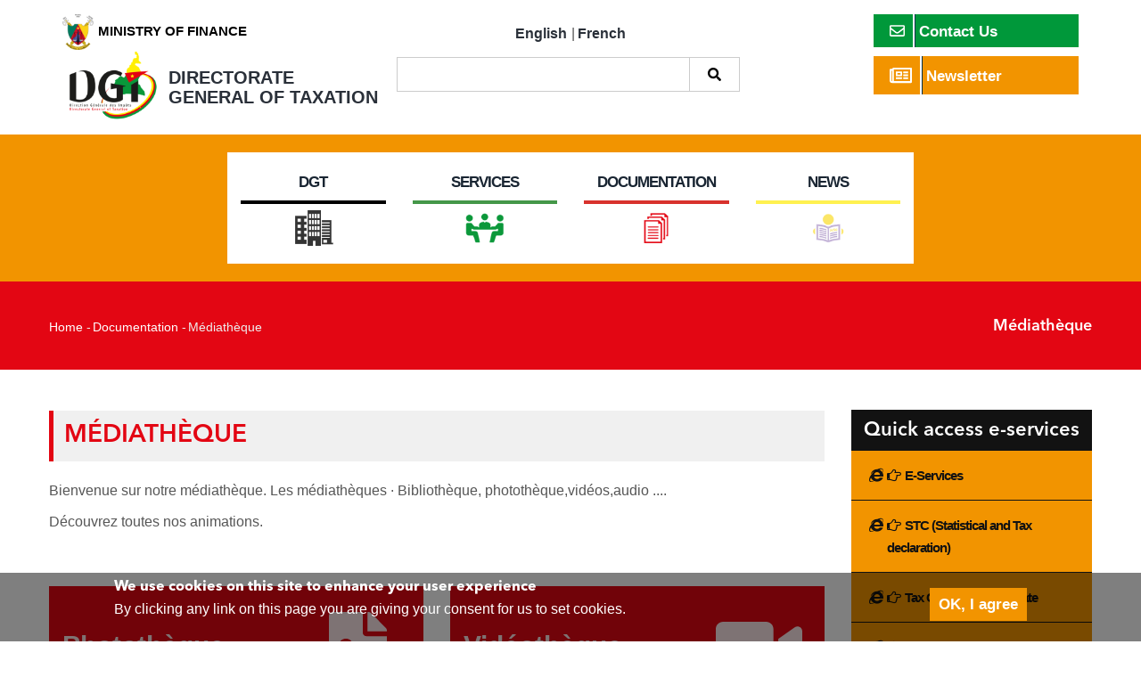

--- FILE ---
content_type: text/html; charset=UTF-8
request_url: https://www.impots.cm/index.php/en/node/103
body_size: 8887
content:
<!DOCTYPE html>
<html lang="en" dir="ltr" prefix="content: http://purl.org/rss/1.0/modules/content/  dc: http://purl.org/dc/terms/  foaf: http://xmlns.com/foaf/0.1/  og: http://ogp.me/ns#  rdfs: http://www.w3.org/2000/01/rdf-schema#  schema: http://schema.org/  sioc: http://rdfs.org/sioc/ns#  sioct: http://rdfs.org/sioc/types#  skos: http://www.w3.org/2004/02/skos/core#  xsd: http://www.w3.org/2001/XMLSchema# ">
	<head> 
	<meta charset="utf-8" />
<meta name="title" content="Médiathèque | Directorate General of Taxation (DGT)" />
<link rel="canonical" href="https://www.impots.cm/index.php/en/node/103" />
<meta name="description" content="Bienvenue sur notre médiathèque. Les médiathèques · Bibliothèque, photothèque,vidéos,audio ....

Découvrez toutes nos animations." />
<meta name="MobileOptimized" content="width" />
<meta name="HandheldFriendly" content="true" />
<meta name="viewport" content="width=device-width, initial-scale=1.0" />
<script>function euCookieComplianceLoadScripts() {}</script>
<style>div#sliding-popup, div#sliding-popup .eu-cookie-withdraw-banner, .eu-cookie-withdraw-tab {background: #0779bf} div#sliding-popup.eu-cookie-withdraw-wrapper { background: transparent; } #sliding-popup h1, #sliding-popup h2, #sliding-popup h3, #sliding-popup p, .eu-cookie-compliance-more-button, .eu-cookie-compliance-secondary-button, .eu-cookie-withdraw-tab { color: #ffffff;} .eu-cookie-withdraw-tab { border-color: #ffffff;}</style>
<link rel="shortcut icon" href="/sites/default/files/favicon.ico" type="image/vnd.microsoft.icon" />
<link rel="alternate" hreflang="fr" href="https://www.impots.cm/index.php/fr/mediatheque" />

	<title>Médiathèque | Directorate General of Taxation (DGT)</title>
	<style media="all">
@import url("/core/themes/stable/css/system/components/ajax-progress.module.css?q29djt");
@import url("/core/themes/stable/css/system/components/align.module.css?q29djt");
@import url("/core/themes/stable/css/system/components/autocomplete-loading.module.css?q29djt");
@import url("/core/themes/stable/css/system/components/fieldgroup.module.css?q29djt");
@import url("/core/themes/stable/css/system/components/container-inline.module.css?q29djt");
@import url("/core/themes/stable/css/system/components/clearfix.module.css?q29djt");
@import url("/core/themes/stable/css/system/components/details.module.css?q29djt");
@import url("/core/themes/stable/css/system/components/hidden.module.css?q29djt");
@import url("/core/themes/stable/css/system/components/item-list.module.css?q29djt");
@import url("/core/themes/stable/css/system/components/js.module.css?q29djt");
@import url("/core/themes/stable/css/system/components/nowrap.module.css?q29djt");
@import url("/core/themes/stable/css/system/components/position-container.module.css?q29djt");
@import url("/core/themes/stable/css/system/components/progress.module.css?q29djt");
@import url("/core/themes/stable/css/system/components/reset-appearance.module.css?q29djt");
@import url("/core/themes/stable/css/system/components/resize.module.css?q29djt");
@import url("/core/themes/stable/css/system/components/sticky-header.module.css?q29djt");
@import url("/core/themes/stable/css/system/components/system-status-counter.css?q29djt");
@import url("/core/themes/stable/css/system/components/system-status-report-counters.css?q29djt");
@import url("/core/themes/stable/css/system/components/system-status-report-general-info.css?q29djt");
@import url("/core/themes/stable/css/system/components/tabledrag.module.css?q29djt");
@import url("/core/themes/stable/css/system/components/tablesort.module.css?q29djt");
@import url("/core/themes/stable/css/system/components/tree-child.module.css?q29djt");
@import url("/modules/poll/css/poll.base.css?q29djt");
@import url("/modules/poll/css/poll.theme.css?q29djt");
@import url("/modules/eu_cookie_compliance/css/eu_cookie_compliance.css?q29djt");
@import url("/modules/ckeditor_accordion/css/ckeditor-accordion.css?q29djt");
@import url("/modules/social_media/css/social_media.css?q29djt");
@import url("/modules/gavias_sliderlayer/vendor/revolution/css/settings.css?q29djt");
@import url("/modules/gavias_sliderlayer/vendor/revolution/css/layers.css?q29djt");
@import url("/modules/gavias_sliderlayer/vendor/revolution/css/navigation.css?q29djt");
@import url("/modules/gva_blockbuilder/assets/css/frontend.css?q29djt");
</style>
<style media="all">
@import url("/themes/gavias_comely/css/sliderlayer.css?q29djt");
@import url("/themes/gavias_comely/css/font-awesome.css?q29djt");
@import url("/themes/gavias_comely/css/animate.css?q29djt");
@import url("/themes/gavias_comely/css/icon.css?q29djt");
@import url("/themes/gavias_comely/vendor/owl-carousel/assets/owl.carousel.min.css?q29djt");
@import url("/themes/gavias_comely/vendor/owl-carousel/assets/owl.theme.default.min.css?q29djt");
@import url("/themes/gavias_comely/vendor/prettyphoto/css/prettyPhoto.css?q29djt");
@import url("/themes/gavias_comely/vendor/ytplayer/css/jquery.mb.YTPlayer.min.css?q29djt");
@import url("/themes/gavias_comely/vendor/magnific/magnific-popup.css?q29djt");
@import url("/themes/gavias_comely/vendor/slick/slick.css?q29djt");
@import url("/themes/gavias_comely/css/bootstrap.css?q29djt");
@import url("/themes/gavias_comely/css/template.css?q29djt");
</style>

	
	<script type="text/javascript" src="/themes/gavias_comely/js/jquery.min.js" ></script>
	<script type="application/json" data-drupal-selector="drupal-settings-json">{"path":{"baseUrl":"\/index.php\/","scriptPath":null,"pathPrefix":"en\/","currentPath":"node\/103","currentPathIsAdmin":false,"isFront":false,"currentLanguage":"en"},"pluralDelimiter":"\u0003","eu_cookie_compliance":{"popup_enabled":true,"popup_agreed_enabled":false,"popup_hide_agreed":false,"popup_clicking_confirmation":false,"popup_scrolling_confirmation":false,"popup_html_info":"\u003Cdiv class=\u0022eu-cookie-compliance-banner eu-cookie-compliance-banner-info\u0022\u003E\n  \u003Cdiv class=\u0022popup-content info eu-cookie-compliance-content\u0022\u003E\n    \u003Cdiv id=\u0022popup-text\u0022 class=\u0022eu-cookie-compliance-message\u0022\u003E\n      \u003Ch2\u003EWe use cookies on this site to enhance your user experience\u003C\/h2\u003E\u003Cp\u003EBy clicking any link on this page you are giving your consent for us to set cookies.\u003C\/p\u003E\n              \u003Cbutton type=\u0022button\u0022 class=\u0022find-more-button eu-cookie-compliance-more-button\u0022\u003EMore info\u003C\/button\u003E\n          \u003C\/div\u003E\n    \u003Cdiv id=\u0022popup-buttons\u0022 class=\u0022eu-cookie-compliance-buttons\u0022\u003E\n      \u003Cbutton type=\u0022button\u0022 class=\u0022agree-button eu-cookie-compliance-secondary-button\u0022\u003EOK, I agree\u003C\/button\u003E\n              \u003Cbutton type=\u0022button\u0022 class=\u0022decline-button eu-cookie-compliance-default-button\u0022 \u003ENo, thanks\u003C\/button\u003E\n          \u003C\/div\u003E\n  \u003C\/div\u003E\n\u003C\/div\u003E","use_mobile_message":false,"mobile_popup_html_info":"\u003Cdiv class=\u0022eu-cookie-compliance-banner eu-cookie-compliance-banner-info\u0022\u003E\n  \u003Cdiv class=\u0022popup-content info eu-cookie-compliance-content\u0022\u003E\n    \u003Cdiv id=\u0022popup-text\u0022 class=\u0022eu-cookie-compliance-message\u0022\u003E\n      \u003Ch2\u003EWe use cookies on this site to enhance your user experience\u003C\/h2\u003E\u003Cp\u003EBy tapping any link on this page you are giving your consent for us to set cookies.\u003C\/p\u003E\n              \u003Cbutton type=\u0022button\u0022 class=\u0022find-more-button eu-cookie-compliance-more-button\u0022\u003EMore info\u003C\/button\u003E\n          \u003C\/div\u003E\n    \u003Cdiv id=\u0022popup-buttons\u0022 class=\u0022eu-cookie-compliance-buttons\u0022\u003E\n      \u003Cbutton type=\u0022button\u0022 class=\u0022agree-button eu-cookie-compliance-secondary-button\u0022\u003EOK, I agree\u003C\/button\u003E\n              \u003Cbutton type=\u0022button\u0022 class=\u0022decline-button eu-cookie-compliance-default-button\u0022 \u003ENo, thanks\u003C\/button\u003E\n          \u003C\/div\u003E\n  \u003C\/div\u003E\n\u003C\/div\u003E","mobile_breakpoint":768,"popup_html_agreed":false,"popup_use_bare_css":false,"popup_height":"auto","popup_width":"100%","popup_delay":1000,"popup_link":"\/index.php\/en","popup_link_new_window":true,"popup_position":false,"popup_language":"en","store_consent":false,"better_support_for_screen_readers":false,"cookie_name":"","reload_page":false,"domain":"","popup_eu_only_js":false,"cookie_lifetime":100,"cookie_session":0,"disagree_do_not_show_popup":false,"method":"opt_in","whitelisted_cookies":"","withdraw_markup":"\u003Cbutton type=\u0022button\u0022 class=\u0022eu-cookie-withdraw-tab\u0022\u003EPrivacy settings\u003C\/button\u003E\n\u003Cdiv class=\u0022eu-cookie-withdraw-banner\u0022\u003E\n  \u003Cdiv class=\u0022popup-content info eu-cookie-compliance-content\u0022\u003E\n    \u003Cdiv id=\u0022popup-text\u0022 class=\u0022eu-cookie-compliance-message\u0022\u003E\n      \u003Ch2\u003EWe use cookies on this site to enhance your user experience\u003C\/h2\u003E\u003Cp\u003EYou have given your consent for us to set cookies.\u003C\/p\u003E\n    \u003C\/div\u003E\n    \u003Cdiv id=\u0022popup-buttons\u0022 class=\u0022eu-cookie-compliance-buttons\u0022\u003E\n      \u003Cbutton type=\u0022button\u0022 class=\u0022eu-cookie-withdraw-button\u0022\u003EWithdraw consent\u003C\/button\u003E\n    \u003C\/div\u003E\n  \u003C\/div\u003E\n\u003C\/div\u003E","withdraw_enabled":false},"ckeditorAccordion":{"accordionStyle":{"collapseAll":1}},"social_media":{"application_id":"Your Application ID"},"gavias_blockbuilder":{"url_edit":"\/en\/admin\/structure\/gavias_blockbuilder\/edit\/-----"},"ajaxTrustedUrl":{"\/en\/search\/node":true},"layzy_load":"off","gavias_load_ajax_view":"\/index.php\/en\/custom\/gavias_hook\/ajax_view","user":{"uid":0,"permissionsHash":"31cd3d72f5fd99e3da99b560823acd0e44e4dd7a9dfd49a416704acf59ad176a"}}</script>

<!--[if lte IE 8]>
<script src="/core/assets/vendor/html5shiv/html5shiv.min.js?v=3.7.3"></script>
<![endif]-->
<script src="/core/assets/vendor/domready/ready.min.js?v=1.0.8"></script>
<script src="/core/assets/vendor/jquery/jquery.min.js?v=3.2.1"></script>
<script src="/core/misc/drupalSettingsLoader.js?v=8.6.1"></script>
<script src="/core/misc/drupal.js?v=8.6.1"></script>
<script src="/core/misc/drupal.init.js?v=8.6.1"></script>
<script src="/modules/gavias_sliderlayer/vendor/revolution/js/source/jquery.themepunch.tools.min.js?v=1.x"></script>
<script src="/modules/gavias_sliderlayer/vendor/revolution/js/source/jquery.themepunch.revolution.js?v=1.x"></script>
<script src="/modules/gavias_sliderlayer/vendor/revolution/js/extensions/revolution.extension.actions.min.js?v=1.x"></script>
<script src="/modules/gavias_sliderlayer/vendor/revolution/js/extensions/revolution.extension.carousel.min.js?v=1.x"></script>
<script src="/modules/gavias_sliderlayer/vendor/revolution/js/extensions/revolution.extension.kenburn.min.js?v=1.x"></script>
<script src="/modules/gavias_sliderlayer/vendor/revolution/js/extensions/revolution.extension.layeranimation.min.js?v=1.x"></script>
<script src="/modules/gavias_sliderlayer/vendor/revolution/js/extensions/revolution.extension.migration.min.js?v=1.x"></script>
<script src="/modules/gavias_sliderlayer/vendor/revolution/js/extensions/revolution.extension.navigation.min.js?v=1.x"></script>
<script src="/modules/gavias_sliderlayer/vendor/revolution/js/extensions/revolution.extension.parallax.min.js?v=1.x"></script>
<script src="/modules/gavias_sliderlayer/vendor/revolution/js/extensions/revolution.extension.slideanims.min.js?v=1.x"></script>
<script src="/modules/gavias_sliderlayer/vendor/revolution/js/extensions/revolution.extension.video.min.js?v=1.x"></script>
<script src="/themes/gavias_comely/vendor/jquery-migrate.min.js?v=8.6.1"></script>
<script src="/themes/gavias_comely/js/bootstrap.js?v=8.6.1"></script>
<script src="/themes/gavias_comely/js/imagesloader.min.js?v=8.6.1"></script>
<script src="/themes/gavias_comely/vendor/jquery.easing.js?v=8.6.1"></script>
<script src="/themes/gavias_comely/vendor/jquery.appear.js?v=8.6.1"></script>
<script src="/themes/gavias_comely/vendor/jquery.easypiechart.min.js?v=8.6.1"></script>
<script src="/themes/gavias_comely/vendor/owl-carousel/owl.carousel.min.js?v=8.6.1"></script>
<script src="/themes/gavias_comely/vendor/waypoint.js?v=8.6.1"></script>
<script src="/themes/gavias_comely/vendor/count-to.js?v=8.6.1"></script>
<script src="/themes/gavias_comely/vendor/masonry.pkgd.min.js?v=8.6.1"></script>
<script src="/themes/gavias_comely/vendor/isotope.pkgd.min.js?v=8.6.1"></script>
<script src="/themes/gavias_comely/vendor/wow.min.js?v=8.6.1"></script>
<script src="/themes/gavias_comely/vendor/jpreloader.min.js?v=8.6.1"></script>
<script src="/themes/gavias_comely/vendor/prettyphoto/js/jquery.prettyPhoto.js?v=8.6.1"></script>
<script src="/themes/gavias_comely/vendor/ytplayer/js/jquery.mb.YTPlayer.min.js?v=8.6.1"></script>
<script src="/themes/gavias_comely/vendor/jquery.typer/src/jquery.typer.js?v=8.6.1"></script>
<script src="/themes/gavias_comely/vendor/unslider-min.js?v=8.6.1"></script>
<script src="/themes/gavias_comely/vendor/perfect-scrollbar.jquery.min.js?v=8.6.1"></script>
<script src="/themes/gavias_comely/vendor/magnific/jquery.magnific-popup.min.js?v=8.6.1"></script>
<script src="/themes/gavias_comely/vendor/jquery.unveil.js?v=8.6.1"></script>
<script src="/themes/gavias_comely/vendor/slick/slick.min.js?v=8.6.1"></script>
<script src="/themes/gavias_comely/js/main.js?v=8.6.1"></script>

	
		<link rel="stylesheet" href="https://www.impots.cm/themes/gavias_comely/css/custom.css" media="screen" />    
	<link rel="stylesheet" href="https://www.impots.cm/themes/gavias_comely/css/update.css" media="screen" />
	 
	<link rel="stylesheet" href="https://www.impots.cm/themes/gavias_comely/css/lomdjerem.css" media="screen" />
		
	<link rel="stylesheet" media="only screen and (max-width: 767px)" href="https://www.impots.cm/themes/gavias_comely/css/menu_mobile.css"/>
	<link rel="stylesheet" media="only screen and (max-width: 767px)" href="https://www.impots.cm/themes/gavias_comely/css/all_mobile.css"/>
	
	<link rel="stylesheet" media="print" type="text/css" href="https://www.impots.cm/themes/gavias_comely/css/print.css" > 
	
	 
	
	
	<script type="text/javascript" src="https://www.impots.cm/themes/gavias_comely/js/lomdjerem.js" ></script>

	

	
			<style class="customize"></style>
		
	
		
			<link rel="stylesheet" href="https://www.impots.cm/themes/gavias_comely/css/surbrique17.css" media="screen" />
		
		
	
	
		
	
	
	<script>
		var $liendebase = 'https://www.impots.cm' ;
		// alert($liendebase );
	</script>
	
	
	</head>

	
	<body class="layout-no-sidebars boxed not-preloader pagenode103 rubrique17 path-node node--type-page">

		<a href="#main-content" class="visually-hidden focusable">
			Skip to main content
		</a>
		
		  <div class="dialog-off-canvas-main-canvas" data-off-canvas-main-canvas>
    
   <div class="drupal-message">
      <div class="content-inner">
         <a class="_close">x</a>
              <div>
    

  </div>

         </div>
   </div>
 <div class="body-page-content">
	<div class="body-page gva-body-page">
		 	   <header id="header" class="header-v1">
	<div class="entete">
		<div class="container">
												<div class="col-lg-4 col-md-4 col-sm-4 entete__col entete__col1" >
						  <div>
    <div id="block-blocpersonomentreprisetop1en" class="nomsitebloc block block-block-content block-block-contentde04c1d8-5c80-449b-9bdd-f2b368239bd7 no-title">
  
    
      <div class="content block-content">
      
            <div class="field field--name-body field--type-text-with-summary field--label-hidden field__item"><div class="nomsitebloc__ligne1">
	<img src="/sites/default/files/taxation/armoiries-cameroun.png" alt="MINFI" class="img-responsive nomsitebloc__img" />
	<p>Ministry of Finance</p>
</div>

<div class="nomsitebloc__ligne2">
	<a href="/">
		<img src="/sites/default/files/taxation/logo-dgt-dgi.png" alt="DGI" class="img-responsive nomsitebloc__img" />
		<p>Directorate General of Taxation</p>
	</a>
</div>
</div>
      
    </div>
  </div>

  </div>

					</div>
																			<div class="col-lg-4 col-md-2 col-sm-4 entete__col entete__col2">
						  <div>
    <div class="language-switcher-language-url block block-language block-language-blocklanguage-interface no-title" id="block-selecteurdelangue" role="navigation">
  
    
      <div class="content block-content">
      <ul class="links"><li hreflang="en" data-drupal-link-system-path="node/103" class="en is-active"><a href="/index.php/en/node/103" class="language-link is-active" hreflang="en" data-drupal-link-system-path="node/103">English</a></li><li hreflang="fr" data-drupal-link-system-path="node/103" class="fr"><a href="/index.php/fr/mediatheque" class="language-link" hreflang="fr" data-drupal-link-system-path="node/103">French</a></li></ul>
    </div>
  </div>
<div class="search-block-form block block-search container-inline" data-drupal-selector="search-block-form" id="block-formulairederecherche" role="search">
  
    
      <form action="/en/search/node" method="get" id="search-block-form" accept-charset="UTF-8" class="search-form search-block-form">
  <div class="js-form-item form-item js-form-type-search form-item-keys js-form-item-keys form-no-label">
      <label for="edit-keys" class="visually-hidden">Search</label>
        <input title="Enter the terms you wish to search for." data-drupal-selector="edit-keys" type="search" id="edit-keys" name="keys" value="" size="15" maxlength="128" class="form-search" />

        </div>
<div data-drupal-selector="edit-actions" class="form-actions js-form-wrapper form-wrapper" id="edit-actions"><input class="search-form__submit button js-form-submit form-submit" data-drupal-selector="edit-submit" type="submit" id="edit-submit" value="Search" />
</div>

</form>

  </div>

  </div>

					</div>
																			<div class="col-lg-4 col-md-6 col-sm-4 entete__col entete__col3">
						  <div>
    <div id="block-blocpersoboutoncontactetnewslettertop3en" class="block block-block-content block-block-contentfc429618-ccfb-43ec-8d3b-08a3ed381235 no-title">
  
    
      <div class="content block-content">
      
            <div class="field field--name-body field--type-text-with-summary field--label-hidden field__item"><div class="row">
	<div class="butop_wrp col-md-8 col-md-offset-4">
		<a href="/node/72" class="btn btn-default btn-block butop butop1">
			<span><i class="fa fa-envelope-o"></i></span>
			Contact Us  
			<!-- <i class="fa fa-angle-right"></i> -->
		</a>
	</div>
	<div class="butop_wrp col-md-8 col-md-offset-4">
		<a href="/newsletter" class="btn btn-success btn-block   butop butop2">
			<span><i class="fa fa-newspaper-o fa-lg"></i></span>
			Newsletter  
			<!-- <i class="fa fa-angle-right"></i> -->
		</a>
	</div>
</div></div>
      
    </div>
  </div>

  </div>

					</div>
									</div>
	</div>
	
			<div class="topbar">
			<div class="topbar-inner">
				<div class="container">
					<div class="row">
						<div class="col-lg-12 col-sm-12">
							<div class="topbar-content">  <div>
    <div id="block-gavias-comely-topbar" class="block block-block-content block-block-contenta87cb642-bb80-4bd8-9bb0-ed5e2d4da5e0 no-title">
  
    
      <div class="content block-content">
      
            <div class="field field--name-body field--type-text-with-summary field--label-hidden field__item"><div class="pull-left text-left">
      <ul class="inline">
            <li><span> <i class="fa fa-clock-o"></i>Mon - Fri : 09:00 - 17:00</span> </li>
           <li><span><i class="fa fa-envelope"></i>contact@youremail.com</span></li>
      </ul>
</div>
<div class="pull-right text-right">
     <ul class="inline">
           <li><a target="_blank" href="#"><i class="fa fa-facebook"></i></a></li>
           <li><a target="_blank" href="#"> <i class="fa fa-flickr"></i></a></li>
          <li><a target="_blank" href="#"><i class="fa fa-linkedin"></i></a></li>
          <li><a target="_blank" href="#"><i class="fa fa-pinterest-p"></i></a></li>
          <li><a target="_blank" href="#"><i class="fa fa-twitter"></i></a></li>
      </ul>
</div></div>
      
    </div>
  </div>

  </div>
</div> 
						</div>
					</div>   
				</div>
			</div>
		</div>
	
		  

	 <div class="header-main ">
			<div class="container header-content-layout">
				 <div class="header-main-inner p-relative">
						<div class="row">
							
							<div class="col-lg-8 col-lg-offset-2 col-md-10 col-md-offset-1 col-sm-6 col-xs-4 p-static">
								<div class="header-inner clearfix">
									<div class="main-menu">
										<div class="area-main-menu">
											<div class="area-inner">
													<div class="gva-offcanvas-mobile">
														<div class="close-offcanvas hidden"><i class="fa fa-times"></i></div>
																													  <div>
    <nav aria-labelledby="block-menuprincipalen-menu" id="block-menuprincipalen" class="block block-menu navigation menu--menu-principal-en">
          
  
  <h2  class="visually-hidden block-title" id="block-menuprincipalen-menu"><span>Menu Principal (EN)</span></h2>
  
  <div class="block-content">
                 
<div class="gva-navigation naviprincmnu">
	<ul  class="clearfix gva_menu gva_menu_main"><li  class="menu-item menu-item--expanded "><a href=""><span>DGT </span><hr><img src="/themes/gavias_comely/images/menuicon1.png" alt=""></a><ul class="menu sub-menu"><li  class="menu-item menu-item--expanded"><a href=""><span>The DGT </span></a><ul class="menu sub-menu"><li  class="menu-item"><a href=""><span>Biography express </span></a></li></ul></li><li  class="menu-item"><a href=""><span>Presentation of the tax system </span></a></li><li  class="menu-item"><a href=""><span>Mission </span></a></li><li  class="menu-item"><a href=""><span>Organisational chart </span></a></li><li  class="menu-item"><a href=""><span>Programs </span></a></li><li  class="menu-item"><a href=""><span>Points of Presence </span></a></li><li  class="menu-item"><a href="http://www.mundi.cm/"><span>MUNDI </span></a></li></ul></li><li  class="menu-item menu-item--expanded  gva-mega-menu megamenu menu-grid menu-columns-2"><a href=""><span>Services </span><hr><img src="/themes/gavias_comely/images/menuicon2.png" alt=""></a><ul class="menu sub-menu"><li  class="menu-item menu-item--expanded"><a href=""><span>Services </span></a><ul class="menu sub-menu"><li  class="menu-item"><a href=""><span>Registration </span></a></li><li  class="menu-item"><a href=""><span>Receipt </span></a></li><li  class="menu-item"><a href=""><span>Taxpayer index </span></a></li><li  class="menu-item"><a href=""><span>Fiscal calendar </span></a></li><li  class="menu-item"><a href=""><span>Tax centers </span></a></li><li  class="menu-item"><a href=""><span>Call center </span></a></li></ul></li><li  class="menu-item menu-item--expanded"><a href=""><span>e-services </span></a><ul class="menu sub-menu"><li  class="menu-item"><a href=""><span>E-Services </span></a></li><li  class="menu-item"><a href=""><span>Tax Clearance Certificate </span></a></li><li  class="menu-item"><a href=""><span>STR (Statistical and Tax Return) </span></a></li><li  class="menu-item"><a href=""><span>Property tax </span></a></li><li  class="menu-item"><a href=""><span>VAT refund </span></a></li><li  class="menu-item"><a href=""><span>Audit </span></a></li><li  class="menu-item"><a href=""><span>Disputes </span></a></li></ul></li></ul></li><li  class="menu-item menu-item--expanded  gva-mega-menu megamenu menu-grid menu-columns-3"><a href="/en/node/101"><span>Documentation </span><hr><img src="/themes/gavias_comely/images/menuicon3.png" alt=""></a><ul class="menu sub-menu"><li  class="menu-item menu-item--expanded"><a href=""><span>Library </span></a><ul class="menu sub-menu"><li  class="menu-item"><a href=""><span>Taxpayer charter </span></a></li><li  class="menu-item"><a href=""><span>Laws and regulations </span></a></li><li  class="menu-item"><a href=""><span>Conventions </span></a></li><li  class="menu-item"><a href=""><span>STR </span></a></li><li  class="menu-item"><a href=""><span>Presentations </span></a></li><li  class="menu-item"><a href=""><span>Annual reports </span></a></li></ul></li><li  class="menu-item menu-item--expanded"><a href=""><span>Media </span></a><ul class="menu sub-menu"><li  class="menu-item"><a href=""><span>Photo albums </span></a></li><li  class="menu-item"><a href=""><span>Video albums </span></a></li><li  class="menu-item"><a href=""><span>Podcasts </span></a></li></ul></li><li  class="menu-item menu-item--expanded"><a href=""><span>Help </span></a><ul class="menu sub-menu"><li  class="menu-item"><a href=""><span>Manuals and guides </span></a></li><li  class="menu-item"><a href=""><span>Tax doctrine </span></a></li><li  class="menu-item"><a href=""><span>Jurisprudence </span></a></li><li  class="menu-item"><a href=""><span>Glossary </span></a></li><li  class="menu-item"><a href=""><span>FAQ </span></a></li></ul></li></ul></li><li  class="menu-item menu-item--expanded  gva-mega-menu megamenu menu-grid menu-columns-2"><a href=""><span>News </span><hr><img src="/themes/gavias_comely/images/menuicon4.png" alt=""></a><ul class="menu sub-menu"><li  class="menu-item menu-item--expanded"><a href=""><span>Publications </span></a><ul class="menu sub-menu"><li  class="menu-item"><a href=""><span>Newsletters </span></a></li><li  class="menu-item"><a href="/en/node/475"><span>Provisions of the new finance law </span></a></li><li  class="menu-item"><a href=""><span>Impôts infos magazines </span></a></li></ul></li><li  class="menu-item menu-item--expanded"><a href="/en/blogactu"><span>All News </span></a><ul class="menu sub-menu"><li  class="menu-item"><a href="/en/about-1"><span>Calendar </span></a></li><li  class="menu-item"><a href=""><span>Press releases </span></a></li><li  class="menu-item"><a href=""><span>Press review </span></a></li></ul></li></ul></li></ul></div>


        </div>  
</nav>

  </div>

														
														  
																											 
													</div>
													
													<div id="menu-bar" class="menu-bar hidden-lg hidden-md">
														<span class="one"></span>
														<span class="two"></span>
														<span class="three"></span>
													</div>
												
																							</div>
										</div>
									</div>  
								</div> 
							</div>

						</div>
				 </div>
			</div>
	 </div>

</header>
		
	   			<div class="breadcrumbs">
				  <div>
    
<div class="breadcrumb-content-inner">
  <div class="gva-breadcrumb-content">
    <div id="block-gavias-comely-breadcrumbs" class="text-dark block gva-block-breadcrumb block-system block-system-breadcrumb-block no-title">
      <div class="breadcrumb-style" style="background-color: #F6F6F6;background-position: center top;background-repeat: no-repeat;">
        <div class="container">
          <div class="breadcrumb-content-main">
            <h2 class="page-title">Médiathèque </h2>
             
                          
                          <div class="">
                <div class="content block-content">
                  <div class="breadcrumb-links">
  <div class="content-inner">
          <nav class="breadcrumb " aria-labelledby="system-breadcrumb">
        <h2 id="system-breadcrumb" class="visually-hidden">Breadcrumb</h2>
        <ol>
          
                            <li>
                          <a href="/index.php/en">Home</a>
                                      <span class=""> - </span>
              
          </li>
                            <li>
                          <a href="/index.php/en/node/101">Documentation</a>
                                      <span class=""> - </span>
              
          </li>
                            <li>
                          
                          
          </li>
                            <li>
                          Médiathèque
                          
          </li>
        
          <li></li>
        </ol>
      </nav>
      </div> 
</div>  
                </div>
              </div>  
                      </div> 
        </div>   
      </div> 
    </div>  
  </div>  
</div>  


  </div>

			</div>
				
		<div role="main" class="main main-page">
		
			<div class="clearfix"></div>
				

							<div class="help show">
					<div class="container">
						<div class="content-inner">
							  <div>
    
  </div>

						</div>
					</div>
				</div>
			
						
			<div class="clearfix"></div>
						
			<div class="clearfix"></div>
			
			<div id="content" class="content content-full">
				<div class="container">
					<div class="content-main-inner">
	<div class="row">
		
					
						 				 		
							
       

		<div id="page-main-content" class="main-content col-xs-12 col-md-9 sb-r ">

			<div class="main-content-inner">
				
				
									<div class="content-main">
						  <div>
    <div id="block-gavias-comely-content" class="block block-system block-system-main-block no-title">
  
    
      <div class="content block-content">
      <!-- Start Display article for detail page -->

  <article data-history-node-id="103" role="article" lang="fr" typeof="schema:WebPage" class="node node--type-page node--view-mode-full">
    <header>
      <div class="container">
        <div class="widget gsc-heading align-left style-1 padding-bottom-20">
          <h2 class="node__title title">
            <span><span property="schema:name">Médiathèque</span>
</span><span class="heading-line"></span>
          </h2>
        </div>  
      </div>
    </header>
    <div class="node__content clearfix">
      
            <div property="schema:text" class="field field--name-body field--type-text-with-summary field--label-hidden field__item"><p>Bienvenue sur notre médiathèque. Les médiathèques · Bibliothèque, photothèque,vidéos,audio ....</p>

<p>Découvrez toutes nos animations.</p>
</div>
      
            <div class="field field--name-field-block-builder field--type-blockbuilder field--label-hidden field__item"><div class="gavias-blockbuilder-content">
   
  <div class="gavias-blockbuilder-content"><div class="gbb-row-wrapper">
    <div class=" gbb-row bg-size-cover"  style="" >
    <div class="bb-inner default">  
      <div class="bb-container container">
        <div class="row">
          <div class="row-wrapper clearfix">
                          <div  class="gsc-column col-lg-6 col-md-6 col-sm-12 col-xs-12">
                <div class="column-inner  bg-size-cover " >
                  <div class="column-content-inner">
                                                  <div class="widget gsc-icon-box right text-dark"  >
               
               
               <div class="highlight_content">
                  <div class="title">
                     <a href="/node/249"> Photothèque </a>                   </div>
                     
               </div>

                                  <div class="highlight-icon">
                     <span class="icon-container fa-1x   text-theme " >
                        <span class="icon fa fa-file-image"></span>                                              </span>
                  </div>
               
            </div> 
            

            

                           </div>  
                                  </div>
              </div>
                          <div  class="gsc-column col-lg-6 col-md-6 col-sm-12 col-xs-12">
                <div class="column-inner  bg-size-cover " >
                  <div class="column-content-inner">
                                                  <div class="widget gsc-icon-box right text-dark"  >
               
               
               <div class="highlight_content">
                  <div class="title">
                     <a href="/node/250"> Vidéothèque </a>                   </div>
                     
               </div>

                                  <div class="highlight-icon">
                     <span class="icon-container fa-1x   text-theme " >
                        <span class="icon fa fa-video"></span>                                              </span>
                  </div>
               
            </div> 
            

            

                           </div>  
                                  </div>
              </div>
                          <div  class="gsc-column col-lg-6 col-md-6 col-sm-12 col-xs-12">
                <div class="column-inner  bg-size-cover " >
                  <div class="column-content-inner">
                                                  <div class="widget gsc-icon-box right text-dark"  >
               
               
               <div class="highlight_content">
                  <div class="title">
                     <a href="/node/251"> Podcast </a>                   </div>
                     
               </div>

                                  <div class="highlight-icon">
                     <span class="icon-container fa-1x   text-theme " >
                        <span class="icon fa fa-volume-up"></span>                                              </span>
                  </div>
               
            </div> 
            

            

                           </div>  
                                  </div>
              </div>
                
        </div>
      </div>
    </div>
  </div>  
  </div>  
</div></div>  
 </div> 
</div>
      
    </div>
  </article>


    </div>
  </div>

  </div>

					</div>
				
									<div class="content-bottom">
						  <div>
    <div id="block-socialsharingblock" class="block block-social-media block-social-sharing-block no-title">
  
    
      <div class="content block-content">
      

<div class="social-media-sharing">
  <ul class="">
                    <li>
        <a    target="_blank"  class="facebook-share share"   href="http://www.facebook.com/share.php?u=https://www.impots.cm/index.php/en/node/103&amp;title=Médiathèque"
          title="Facebook">
                      <img alt="Facebook" src="https://www.impots.cm/modules/social_media/icons/facebook_share.svg">
                  </a>

      </li>
                <li>
        <a    target="_blank"  class="facebook-msg share"   onclick="FB.ui({method: &#039;send&#039;,link: &#039;https://www.impots.cm/index.php/en/node/103&#039;})"
          title="Facebook messenger">
                      <img alt="Facebook messenger" src="https://www.impots.cm/modules/social_media/icons/facebook_msg.svg">
                  </a>

      </li>
                <li>
        <a    target="_blank"  class="linkedin share"   href="http://www.linkedin.com/shareArticle?mini=true&amp;url=https://www.impots.cm/index.php/en/node/103&amp;title=Médiathèque&amp;source=https://www.impots.cm/index.php/en/node/103"
          title="Linkedin">
                      <img alt="Linkedin" src="https://www.impots.cm/modules/social_media/icons/linkedin.svg">
                  </a>

      </li>
                <li>
        <a    target="_blank"  class="twitter share"   href="https://twitter.com/intent/tweet?url=https://www.impots.cm/index.php/en/node/103&amp;status=Médiathèque+https://www.impots.cm/index.php/en/node/103"
          title="Twitter">
                      <img alt="Twitter" src="https://www.impots.cm/modules/social_media/icons/twitter.svg">
                  </a>

      </li>
                <li>
        <a    target="_blank"  class="pinterest share"   href="https://www.pinterest.com/pin/create/button/?url=https://www.impots.cm/index.php/en/node/103&amp;description=Médiathèque"
          title="Pinterest">
                      <img alt="Pinterest" src="https://www.impots.cm/modules/social_media/icons/pinterest.svg">
                  </a>

      </li>
                <li>
        <a     class="email share"   href="mailto:?subject=Médiathèque&amp;body=Check out this site https://www.impots.cm/index.php/en/node/103"
          title="Email">
                      <img alt="Email" src="https://www.impots.cm/modules/social_media/icons/email.svg">
                  </a>

      </li>
      </ul>
</div>


    </div>
  </div>

  </div>

					</div>
							</div>

		</div>

		<!-- Sidebar Left -->
				<!-- End Sidebar Left -->

		<!-- Sidebar Right -->
									 

			<div class="col-lg-3 col-md-3 col-sm-12 col-xs-12 sidebar sidebar-right theiaStickySidebar">
				<div class="sidebar-inner">
					  <div>
    <div id="block-quickaccesseservices" class="block block-block-content block-block-content3ec620ab-637f-42be-90bb-90ae33253150">
  
      <h2 class="block-title" ><span>Quick access e-services</span></h2>
    
      <div class="content block-content">
      
            <div class="field field--name-body field--type-text-with-summary field--label-hidden field__item"><ul>
	<li><a href="http://teledeclaration-dgi.cm/" target="_blank">E-Services</a></li>
	<li><a href="#">STC (Statistical and Tax declaration)</a></li>
	<li><a href="http://mesure.dgi.cm:8077/" target="_blank">Tax Clearance Certificate</a></li>
	<li><a href="#">Annual report</a></li>
	<li><a href="#">Property tax</a></li>
	<li><a href="#">VAT refund</a></li>
	<li><a href="#">Control</a></li>
</ul>
</div>
      
    </div>
  </div>

  </div>

				</div>
			</div>
				<!-- End Sidebar Right -->
		
	</div>
</div>
				</div>
			</div>

			
						
			
		</div>
	</div>	

	
<footer id="footer" class="footer">
	<div class="footer-inner">
		
		
		<div class="footer-center">
			<div class="container-fluid">      
				<div class="row">
											<div class="copyright colonnepied">
							  <div>
    <div id="block-copyrighten" class="block block-block-content block-block-contentacec4ad7-ae84-42f0-a623-96eb9bbde029 no-title">
  
    
      <div class="content block-content">
      
            <div class="field field--name-body field--type-text-with-summary field--label-hidden field__item"><div class="text-center">© Directorate General of Taxation </div>




<div class="text-center"><!-- <p><img alt="num-vert-fr.jpg" src="/sites/default/files/gbb-uploads/num-vert-fr.jpg" /></p> -->

<em>Call center</em>

<h6>
	<img src="/themes/gavias_comely/images/operateur.png" width="35" />
	<!-- <span class="fa fa-phone"> -->
	<!-- <span class="fas fa-user-tie"> -->
	
	 <span>8200</span>
</h6>
</div>

<!-- <p class="text-center">
	<a href="/node/262">Mentions légales</a>
</p> --></div>
      
    </div>
  </div>

  </div>
 
						</div>
																<div class="footer-first colonnepied col-lg-4 col-md-4 col-sm-12 col-xs-12 column">
							  <div>
    <div id="block-followus" class="block block-block-content block-block-contenta196551f-6de5-4cfa-a1a9-9542304e5860">
  
      <h2 class="block-title" ><span>Follow us</span></h2>
    
      <div class="content block-content">
      
            <div class="field field--name-body field--type-text-with-summary field--label-hidden field__item"><div class="footerrsn">
	<!-- <div class="footerrsn_elm"><a href="javascript:void(0);" ><i class="fa fa-youtube fa-2x"></i> </a></div> -->
	
	<div class="footerrsn_elm"><a href="https://www.facebook.com/Direction-G%C3%A9n%C3%A9rale-des-Imp%C3%B4ts-Cameroun-2153525668027815/?modal=admin_todo_tour" target="_blank"><i class="fa fa-facebook fa-2x"></i> <!-- https://www.facebook.com/impots.cm --> </a></div>
	
	<div class="footerrsn_elm"><a href="https://twitter.com/DGI_Cameroun" target="_blank"><i class="fa fa-twitter fa-2x"></i> <!-- @impotsCameroun --> </a></div>
	
	<!-- <div class="footerrsn_elm">
		<a href="javascript:void(0);" >
			<i class="fa fa-slideshare fa-2x"></i>
		
		</a>
	</div> -->
	
	<!-- <div class="footerrsn_elm">
		<a href="/rss.xml">
			RSS
		</a>
	</div> -->
</div>


<div class="footer2lnk">
	<a href="/node/262" class="footer2lnk__anchon">Legal notice</a>
	<a href="/sitemap" class="footer2lnk__anchon">Site Map</a>
</div></div>
      
    </div>
  </div>

  </div>

						</div> 
					
										 <div class="footer-second colonnepied col-lg-2 col-md-2 col-sm-12 col-xs-12 column">
							  <div>
    <div id="block-ourpartnersfooter" class="block block-block-content block-block-contenta2cce5ad-a50b-4078-9a88-f48f38dfb8d4">
  
      <h2 class="block-title" ><span>Our partners</span></h2>
    
      <div class="content block-content">
      
            <div class="field field--name-body field--type-text-with-summary field--label-hidden field__item"><ul>
	<li><img alt="Partenaires nationaux" height="25" src="/themes/gavias_comely/images/partenaires_nationaux.png" /><a href="/partenaires-nationaux"> National</a></li>
	<li><img alt="Partenaires internationaux" height="25" src="/themes/gavias_comely/images/partenaires_internationaux.png" /> <a href="/partenaires-internationaux">International</a></li>
</ul></div>
      
    </div>
  </div>

  </div>

						</div> 
					
											<div class="footer-third colonnepied col-lg-3 col-md-3 col-sm-12 col-xs-12 column">
							  <div>
    <div id="block-boutonmundien" class="block block-block-content block-block-content4c42c12c-9bf5-4e83-9727-e164dfd6229c">
  
      <h2 class="block-title" ><span>NMAFTS</span></h2>
    
      <div class="content block-content">
      
            <div class="field field--name-body field--type-text-with-summary field--label-hidden field__item"><a href="http://www.mundi.cm/" target="_blanck">
	<span² class="fa fa-hand-point-right"></span²>
	<span>
                National Mutual Assistance Fund Taxation Staff
	</span>
</a>


<!-- 
<a href="http://www.mundi.cm/" target="_blanck">
	<img src="/sites/default/files/gbb-uploads/mundilogo.jpg" alt="MUNDI" class="imgmundi img-responsive">
</a>  -->



<!-- <a href="#" class="btn btn-default btn-block btn-lg flat btnmundilink">
	
	<strong>MUNDI</strong>
</a> --></div>
      
    </div>
  </div>

  </div>

						</div> 
					
											 <div class="footer-four colonnepied col-lg-3 col-md-3 col-sm-12 col-xs-12 column">
							  <div>
    <div id="block-returntothetoppagefooter" class="block block-block-content block-block-content5b982cc2-448d-4988-8581-35264c036a0d">
  
      <h2 class="block-title" ><span>Return to homepage</span></h2>
    
      <div class="content block-content">
      
            <div class="field field--name-body field--type-text-with-summary field--label-hidden field__item"><ul>
	<li><a href="/dgi">DGT</a></li>
	<li><a href="/services">Services</a></li>
	<li><a href="/documentation">Documentation</a></li>
	<li><a href="/actualites">News</a></li>
</ul>
</div>
      
    </div>
  </div>

  </div>

						</div> 
									</div>   
			</div>
		</div>  
	</div>   
	</footer>

</div>

  </div>

		
		
		
		
		
		
		</div>
		
		
		
		
		
		<script src="/core/assets/vendor/jquery-once/jquery.once.min.js?v=2.2.0"></script>
<script src="https://use.fontawesome.com/releases/v5.8.2/js/all.js"></script>
<script src="https://use.fontawesome.com/releases/v5.8.2/js/v4-shims.js"></script>
<script src="/core/assets/vendor/jquery.cookie/jquery.cookie.min.js?v=1.4.1"></script>
<script src="/modules/eu_cookie_compliance/js/eu_cookie_compliance.js?v=1"></script>
<script src="/modules/ckeditor_accordion/js/ckeditor-accordion.js?v=1.x"></script>
<script src="/modules/social_media/js/facebook.js?v=1.0.x"></script>
<script src="/modules/gva_blockbuilder/vendor/skrollr.min.js?v=1.x"></script>
<script src="/modules/gva_blockbuilder/vendor/main.js?v=1.x"></script>

		
				
	
	
	
	
	
	
	
	
	
	
	
	
			
		
	
	</body>
	
	
	
	
	
	
		<script type="text/javascript" >
	   (function(m,e,t,r,i,k,a){m[i]=m[i]||function(){(m[i].a=m[i].a||[]).push(arguments)};
	   m[i].l=1*new Date();k=e.createElement(t),a=e.getElementsByTagName(t)[0],k.async=1,k.src=r,a.parentNode.insertBefore(k,a)})
	   (window, document, "script", "https://mc.yandex.ru/metrika/tag.js", "ym");

	   ym(54054868, "init", {
	        clickmap:true,
	        trackLinks:true,
	        accurateTrackBounce:true
	   });
	</script>
	<noscript><div><img src="https://mc.yandex.ru/watch/54054868" style="position:absolute; left:-9999px;" alt="" /></div></noscript>
		
	
	
</html>


--- FILE ---
content_type: text/css
request_url: https://www.impots.cm/themes/gavias_comely/css/custom.css
body_size: 4675
content:
/* #block-gavias-comely-companypresentation, #block-gavias-comely-howcanwehelpyou, #block-gavias-comely-views-block-post-other-block-1, */
/*  Agenda */
.pagenode108 .fc-today-button, .pagenode108 .fc-month-button,
.pagenode108 article .field--name-body,
#block-menuprincipalen > div > ul > li > ul,
.form-item-field-structurecontact-0-value label,
.frontpage .node__title,
.pagenode89 .node__title,
.pagenode96 .node__title,
.pagenode101 .node__title,
.pagenode102 .node__title,
/* .navigation .gva_menu .megamenu > .sub-menu > li > ul.sub-menu, */
.topbar,
/* #block-gavias-comely-main-menu > div > div > ul > li:nth-child(2) > ul > li > a > svg, */

.fullcalendar-bottom-btn.locale-selector, .locale-selector,

.masque {
	display: none !important;
}
.copyright,
.footer {
	background-color: #00983a;
}
.footer {
	margin-top: 25px;
	padding-top: 10px;
	padding-bottom: 30px;
}
.footer .block {
	margin-bottom: 0;
}
.footer .footer-center {
	padding: 0;
}
.footer .block .block-title > span,
.footer, .footer a {
	color: #fff;
}
footer .block .block-title > span {
	font-size: 25px;
}
.footer, .footer a {
	font-size: 19px;
}
.copyright {
	/* background: #000; */
	margin-top: 15px;
	padding: 0 15px;
}
.copyright .copyright-inner {
	padding: 10px 0;field--name-body
}
/* .copyright img {
width: 150px;
margin-top: 20px;
} */
.copyright em {
	font-size: 16px;
	font-style: normal;
	font-weight: 700;
}
.copyright h6 {
	font-size: 30px;
	color: #FFF;
}
.copyright h6 span:first-child {
}
.copyright h6 span:last-child {
	font-weight: 700;
}
/* .footer .navigation  h2#block-menupieddepagefr-menu, */
/* .footer .navigation  h2[id$="-menu"]:after, */
.footer .block .block-title:after {
	content: '';
	position: absolute;
	width: 100%;
	height: 1px;
	background: #ffffff;
	left: 0;
	bottom: 0;
	z-index: 1;
}
.footer-first .gva_menu {
	text-align: left;
}
.footer-first .navigation .gva_menu > li > a.is-active,
.footer-first .gva_menu > li > a {
	text-align: center !important;
	text-transform: none !important;
	padding: 3px 5px;
	color: #fff;
}
.footer-first .gva_menu > li > a:after {
	content: "\00a0\00a0-\00a0\00a0";
	display: inline-block;
	color: #fff;
}
.footer-first .gva_menu > li:last-child  > a:after  {
	content: "";
}
.footer-third .btn {
	color: #000;
	text-align: center;
	font-size: 20px;
	font-weight: 900;
	/* margin-top: 35px; */
}
.btnmundilink {
	margin-top: 35px;
}
.btnmundilink:hover {
	color: #fff;
	background-color: #000;
}
.imgmundi {
	display: block;
	margin: auto;
	margin-top: 15px;
}
.footerrsn_elm {
	float: left;
	margin-right: 20px;
}
.footerrsn_elm i, .footerrsn_elm .fa, .footerrsn_elm .svg-inline--fa {
	font-size: 25px !important;
}
.footer-four ul,
.footer-second ul {
	padding-left: 10px;
}
.footer-four ul li,
.footer-second ul li {
	list-style-type: none;
	line-height: 24px;
}
.footer-four ul li a,
.footer-second ul li a  {
	font-size: 18px;
	font-weight: 600;
}
.footer a:hover {
	color: #f29400;
}
#block-ourpartnersfooter img, 
#block-nospartenairesfooter img {
	height: 35px !important;
	margin-right: 10px; 
}
.node--type-evenement time {
	font-weight: 700;
}
.node--type-evenement .field--name-field-lieu-evenement  {
	font-weight: 700;
}
/* .fc-day-grid-event {
border: 2px solid red !important;
}
*/
.vcenter {
	display: inline-block;
	vertical-align: middle;
	float: none;
}
.img-thumbnail {
	border-radius: 0;
}
.col-xs-5th-1,.col-xs-5th-2,.col-xs-5th-3,.col-xs-5th-4{float:left}.col-xs-5th-5{float:left;width:100%}.col-xs-5th-4{width:80%}.col-xs-5th-3{width:60%}.col-xs-5th-2{width:40%}.col-xs-5th-1{width:20%}.col-xs-5th-pull-5{right:100%}.col-xs-5th-pull-4{right:80%}.col-xs-5th-pull-3{right:60%}.col-xs-5th-pull-2{right:40%}.col-xs-5th-pull-1{right:20%}.col-xs-5th-pull-0{right:auto}.col-xs-5th-push-5{left:100%}.col-xs-5th-push-4{left:80%}.col-xs-5th-push-3{left:60%}.col-xs-5th-push-2{left:40%}.col-xs-5th-push-1{left:20%}.col-xs-5th-push-0{left:auto}.col-xs-5th-offset-5{margin-left:100%}.col-xs-5th-offset-4{margin-left:80%}.col-xs-5th-offset-3{margin-left:60%}.col-xs-5th-offset-2{margin-left:40%}.col-xs-5th-offset-1{margin-left:20%}.col-xs-5th-offset-0{margin-left:0}@media (min-width:768px){.col-sm-5th-1,.col-sm-5th-2,.col-sm-5th-3,.col-sm-5th-4{float:left}.col-sm-5th-5{float:left;width:100%}.col-sm-5th-4{width:80%}.col-sm-5th-3{width:60%}.col-sm-5th-2{width:40%}.col-sm-5th-1{width:20%}.col-sm-5th-pull-5{right:100%}.col-sm-5th-pull-4{right:80%}.col-sm-5th-pull-3{right:60%}.col-sm-5th-pull-2{right:40%}.col-sm-5th-pull-1{right:20%}.col-sm-5th-pull-0{right:auto}.col-sm-5th-push-5{left:100%}.col-sm-5th-push-4{left:80%}.col-sm-5th-push-3{left:60%}.col-sm-5th-push-2{left:40%}.col-sm-5th-push-1{left:20%}.col-sm-5th-push-0{left:auto}.col-sm-5th-offset-5{margin-left:100%}.col-sm-5th-offset-4{margin-left:80%}.col-sm-5th-offset-3{margin-left:60%}.col-sm-5th-offset-2{margin-left:40%}.col-sm-5th-offset-1{margin-left:20%}.col-sm-5th-offset-0{margin-left:0}}@media (min-width:992px){.col-md-5th-1,.col-md-5th-2,.col-md-5th-3,.col-md-5th-4{float:left}.col-md-5th-5{float:left;width:100%}.col-md-5th-4{width:80%}.col-md-5th-3{width:60%}.col-md-5th-2{width:40%}.col-md-5th-1{width:20%}.col-md-5th-pull-5{right:100%}.col-md-5th-pull-4{right:80%}.col-md-5th-pull-3{right:60%}.col-md-5th-pull-2{right:40%}.col-md-5th-pull-1{right:20%}.col-md-5th-pull-0{right:auto}.col-md-5th-push-5{left:100%}.col-md-5th-push-4{left:80%}.col-md-5th-push-3{left:60%}.col-md-5th-push-2{left:40%}.col-md-5th-push-1{left:20%}.col-md-5th-push-0{left:auto}.col-md-5th-offset-5{margin-left:100%}.col-md-5th-offset-4{margin-left:80%}.col-md-5th-offset-3{margin-left:60%}.col-md-5th-offset-2{margin-left:40%}.col-md-5th-offset-1{margin-left:20%}.col-md-5th-offset-0{margin-left:0}}@media (min-width:1200px){.col-lg-5th-1,.col-lg-5th-2,.col-lg-5th-3,.col-lg-5th-4{float:left}.col-lg-5th-5{float:left;width:100%}.col-lg-5th-4{width:80%}.col-lg-5th-3{width:60%}.col-lg-5th-2{width:40%}.col-lg-5th-1{width:20%}.col-lg-5th-pull-5{right:100%}.col-lg-5th-pull-4{right:80%}.col-lg-5th-pull-3{right:60%}.col-lg-5th-pull-2{right:40%}.col-lg-5th-pull-1{right:20%}.col-lg-5th-pull-0{right:auto}.col-lg-5th-push-5{left:100%}.col-lg-5th-push-4{left:80%}.col-lg-5th-push-3{left:60%}.col-lg-5th-push-2{left:40%}.col-lg-5th-push-1{left:20%}.col-lg-5th-push-0{left:auto}.col-lg-5th-offset-5{margin-left:100%}.col-lg-5th-offset-4{margin-left:80%}.col-lg-5th-offset-3{margin-left:60%}.col-lg-5th-offset-2{margin-left:40%}.col-lg-5th-offset-1{margin-left:20%}.col-lg-5th-offset-0{margin-left:0}}
@media (min-width:768px){.nopadding{padding:0!important}.nopaddingleft{padding-left:0!important}.nopaddingright{padding-right:0!important}.nopaddingtop{padding-top:0!important}.nopaddingbottom{padding-bottom:0!important}.nomargin{margin:0!important}.nomarginleft{margin-left:0!important}.nomarginright{margin-right:0!important}.html5buttons{float:right}}.flat{border-radius:0!important}.noborderradius{border-radius:0}.noborder{border:0}.textjustify{text-align:justify}.textcenter{text-align:center}.uppercase{text-transform:uppercase}.smcap{font-variant:small-caps}.borderred{border:2px solid red}.borderblue{border:2px solid #00f}.borderblack{border:2px solid #000}.bordergreen{border:2px solid green}.borderorange{border:2px solid orange}.bgblanc{background-color:#fff}.floatright{float:right}.floatleft{float:left}.bgblanc{background-color:#fff}.floatright{float:right}.floatleft{float:left}.nofloat{float:none!important}.invisible{visibility:hidden!important}.shadowtextblack{text-shadow:1px 0 0 #333,-1px 0 0 #333,0 1px 0 #333,0 -1px 0 #333,1px 1px #333,-1px -1px 0 #333,1px -1px 0 #333,-1px 1px 0 #333}
.margin-top-0{margin-top:0!important}.margin-top-1{margin-top:1px!important}.margin-top-2{margin-top:2px!important}.margin-top-3{margin-top:3px!important}.margin-top-4{margin-top:4px!important}.margin-top-5{margin-top:5px!important}.margin-top-6{margin-top:6px!important}.margin-top-7{margin-top:7px!important}.margin-top-8{margin-top:8px!important}.margin-top-9{margin-top:9px!important}.margin-top-10{margin-top:10px!important}.margin-top-11{margin-top:11px!important}.margin-top-12{margin-top:12px!important}.margin-top-13{margin-top:13px!important}.margin-top-14{margin-top:14px!important}.margin-top-15{margin-top:15px!important}.margin-top-16{margin-top:16px!important}.margin-top-17{margin-top:17px!important}.margin-top-18{margin-top:18px!important}.margin-top-19{margin-top:19px!important}.margin-top-20{margin-top:20px!important}.margin-top-21{margin-top:21px!important}.margin-top-22{margin-top:22px!important}.margin-top-23{margin-top:23px!important}.margin-top-24{margin-top:24px!important}.margin-top-25{margin-top:25px!important}.margin-top-26{margin-top:26px!important}.margin-top-27{margin-top:27px!important}.margin-top-28{margin-top:28px!important}.margin-top-29{margin-top:29px!important}.margin-top-30{margin-top:30px!important}.margin-top-31{margin-top:31px!important}.margin-top-32{margin-top:32px!important}.margin-top-33{margin-top:33px!important}.margin-top-34{margin-top:34px!important}.margin-top-35{margin-top:35px!important}.margin-top-36{margin-top:36px!important}.margin-top-37{margin-top:37px!important}.margin-top-38{margin-top:38px!important}.margin-top-39{margin-top:39px!important}.margin-top-40{margin-top:40px!important}.margin-top-41{margin-top:41px!important}.margin-top-42{margin-top:42px!important}.margin-top-43{margin-top:43px!important}.margin-top-44{margin-top:44px!important}.margin-top-45{margin-top:45px!important}.margin-top-46{margin-top:46px!important}.margin-top-47{margin-top:47px!important}.margin-top-48{margin-top:48px!important}.margin-top-49{margin-top:49px!important}.margin-top-50{margin-top:50px!important}.margin-top-51{margin-top:51px!important}.margin-top-52{margin-top:52px!important}.margin-top-53{margin-top:53px!important}.margin-top-54{margin-top:54px!important}.margin-top-55{margin-top:55px!important}.margin-top-56{margin-top:56px!important}.margin-top-57{margin-top:57px!important}.margin-top-58{margin-top:58px!important}.margin-top-59{margin-top:59px!important}.margin-top-60{margin-top:60px!important}.margin-top-61{margin-top:61px!important}.margin-top-62{margin-top:62px!important}.margin-top-63{margin-top:63px!important}.margin-top-64{margin-top:64px!important}.margin-top-65{margin-top:65px!important}.margin-top-66{margin-top:66px!important}.margin-top-67{margin-top:67px!important}.margin-top-68{margin-top:68px!important}.margin-top-69{margin-top:69px!important}.margin-top-70{margin-top:70px!important}.margin-top-71{margin-top:71px!important}.margin-top-72{margin-top:72px!important}.margin-top-73{margin-top:73px!important}.margin-top-74{margin-top:74px!important}.margin-top-75{margin-top:75px!important}.margin-top-76{margin-top:76px!important}.margin-top-77{margin-top:77px!important}.margin-top-78{margin-top:78px!important}.margin-top-79{margin-top:79px!important}.margin-top-80{margin-top:80px!important}.margin-top-81{margin-top:81px!important}.margin-top-82{margin-top:82px!important}.margin-top-83{margin-top:83px!important}.margin-top-84{margin-top:84px!important}.margin-top-85{margin-top:85px!important}.margin-top-86{margin-top:86px!important}.margin-top-87{margin-top:87px!important}.margin-top-88{margin-top:88px!important}.margin-top-89{margin-top:89px!important}.margin-top-90{margin-top:90px!important}.margin-top-91{margin-top:91px!important}.margin-top-92{margin-top:92px!important}.margin-top-93{margin-top:93px!important}.margin-top-94{margin-top:94px!important}.margin-top-95{margin-top:95px!important}.margin-top-96{margin-top:96px!important}.margin-top-97{margin-top:97px!important}.margin-top-98{margin-top:98px!important}.margin-top-99{margin-top:99px!important}.margin-top-100{margin-top:100px!important}.margin-bottom-0{margin-bottom:0!important}.margin-bottom-1{margin-bottom:1px!important}.margin-bottom-2{margin-bottom:2px!important}.margin-bottom-3{margin-bottom:3px!important}.margin-bottom-4{margin-bottom:4px!important}.margin-bottom-5{margin-bottom:5px!important}.margin-bottom-6{margin-bottom:6px!important}.margin-bottom-7{margin-bottom:7px!important}.margin-bottom-8{margin-bottom:8px!important}.margin-bottom-9{margin-bottom:9px!important}.margin-bottom-10{margin-bottom:10px!important}.margin-bottom-11{margin-bottom:11px!important}.margin-bottom-12{margin-bottom:12px!important}.margin-bottom-13{margin-bottom:13px!important}.margin-bottom-14{margin-bottom:14px!important}.margin-bottom-15{margin-bottom:15px!important}.margin-bottom-16{margin-bottom:16px!important}.margin-bottom-17{margin-bottom:17px!important}.margin-bottom-18{margin-bottom:18px!important}.margin-bottom-19{margin-bottom:19px!important}.margin-bottom-20{margin-bottom:20px!important}.margin-bottom-21{margin-bottom:21px!important}.margin-bottom-22{margin-bottom:22px!important}.margin-bottom-23{margin-bottom:23px!important}.margin-bottom-24{margin-bottom:24px!important}.margin-bottom-25{margin-bottom:25px!important}.margin-bottom-26{margin-bottom:26px!important}.margin-bottom-27{margin-bottom:27px!important}.margin-bottom-28{margin-bottom:28px!important}.margin-bottom-29{margin-bottom:29px!important}.margin-bottom-30{margin-bottom:30px!important}.margin-bottom-31{margin-bottom:31px!important}.margin-bottom-32{margin-bottom:32px!important}.margin-bottom-33{margin-bottom:33px!important}.margin-bottom-34{margin-bottom:34px!important}.margin-bottom-35{margin-bottom:35px!important}.margin-bottom-36{margin-bottom:36px!important}.margin-bottom-37{margin-bottom:37px!important}.margin-bottom-38{margin-bottom:38px!important}.margin-bottom-39{margin-bottom:39px!important}.margin-bottom-40{margin-bottom:40px!important}.margin-bottom-41{margin-bottom:41px!important}.margin-bottom-42{margin-bottom:42px!important}.margin-bottom-43{margin-bottom:43px!important}.margin-bottom-44{margin-bottom:44px!important}.margin-bottom-45{margin-bottom:45px!important}.margin-bottom-46{margin-bottom:46px!important}.margin-bottom-47{margin-bottom:47px!important}.margin-bottom-48{margin-bottom:48px!important}.margin-bottom-49{margin-bottom:49px!important}.margin-bottom-50{margin-bottom:50px!important}.margin-bottom-51{margin-bottom:51px!important}.margin-bottom-52{margin-bottom:52px!important}.margin-bottom-53{margin-bottom:53px!important}.margin-bottom-54{margin-bottom:54px!important}.margin-bottom-55{margin-bottom:55px!important}.margin-bottom-56{margin-bottom:56px!important}.margin-bottom-57{margin-bottom:57px!important}.margin-bottom-58{margin-bottom:58px!important}.margin-bottom-59{margin-bottom:59px!important}.margin-bottom-60{margin-bottom:60px!important}.margin-bottom-61{margin-bottom:61px!important}.margin-bottom-62{margin-bottom:62px!important}.margin-bottom-63{margin-bottom:63px!important}.margin-bottom-64{margin-bottom:64px!important}.margin-bottom-65{margin-bottom:65px!important}.margin-bottom-66{margin-bottom:66px!important}.margin-bottom-67{margin-bottom:67px!important}.margin-bottom-68{margin-bottom:68px!important}.margin-bottom-69{margin-bottom:69px!important}.margin-bottom-70{margin-bottom:70px!important}.margin-bottom-71{margin-bottom:71px!important}.margin-bottom-72{margin-bottom:72px!important}.margin-bottom-73{margin-bottom:73px!important}.margin-bottom-74{margin-bottom:74px!important}.margin-bottom-75{margin-bottom:75px!important}.margin-bottom-76{margin-bottom:76px!important}.margin-bottom-77{margin-bottom:77px!important}.margin-bottom-78{margin-bottom:78px!important}.margin-bottom-79{margin-bottom:79px!important}.margin-bottom-80{margin-bottom:80px!important}.margin-bottom-81{margin-bottom:81px!important}.margin-bottom-82{margin-bottom:82px!important}.margin-bottom-83{margin-bottom:83px!important}.margin-bottom-84{margin-bottom:84px!important}.margin-bottom-85{margin-bottom:85px!important}.margin-bottom-86{margin-bottom:86px!important}.margin-bottom-87{margin-bottom:87px!important}.margin-bottom-88{margin-bottom:88px!important}.margin-bottom-89{margin-bottom:89px!important}.margin-bottom-90{margin-bottom:90px!important}.margin-bottom-91{margin-bottom:91px!important}.margin-bottom-92{margin-bottom:92px!important}.margin-bottom-93{margin-bottom:93px!important}.margin-bottom-94{margin-bottom:94px!important}.margin-bottom-95{margin-bottom:95px!important}.margin-bottom-96{margin-bottom:96px!important}.margin-bottom-97{margin-bottom:97px!important}.margin-bottom-98{margin-bottom:98px!important}.margin-bottom-99{margin-bottom:99px!important}.margin-bottom-100{margin-bottom:100px!important}.margin-left-0{margin-left:0!important}.margin-left-1{margin-left:1px!important}.margin-left-2{margin-left:2px!important}.margin-left-3{margin-left:3px!important}.margin-left-4{margin-left:4px!important}.margin-left-5{margin-left:5px!important}.margin-left-6{margin-left:6px!important}.margin-left-7{margin-left:7px!important}.margin-left-8{margin-left:8px!important}.margin-left-9{margin-left:9px!important}.margin-left-10{margin-left:10px!important}.margin-left-15{margin-left:15px!important}.margin-left-20{margin-left:20px!important}.margin-left-25{margin-left:25px!important}.margin-left-30{margin-left:30px!important}.margin-left-35{margin-left:35px!important}.margin-left-40{margin-left:40px!important}.margin-left-45{margin-left:45px!important}.margin-left-50{margin-left:50px!important}.margin-left-55{margin-left:55px!important}.margin-left-60{margin-left:60px!important}.margin-left-65{margin-left:65px!important}.margin-left-70{margin-left:70px!important}.margin-left-75{margin-left:75px!important}.margin-left-80{margin-left:80px!important}.margin-left-85{margin-left:85px!important}.margin-left-90{margin-left:90px!important}.margin-left-95{margin-left:95px!important}.margin-left-100{margin-left:100px!important}.margin-right-0{margin-right:0!important}.margin-right-1{margin-right:1px!important}.margin-right-2{margin-right:2px!important}.margin-right-3{margin-right:3px!important}.margin-right-4{margin-right:4px!important}.margin-right-5{margin-right:5px!important}.margin-right-6{margin-right:6px!important}.margin-right-7{margin-right:7px!important}.margin-right-8{margin-right:8px!important}.margin-right-9{margin-right:9px!important}.margin-right-10{margin-right:10px!important}.margin-right-15{margin-right:15px!important}.margin-right-20{margin-right:20px!important}.margin-right-25{margin-right:25px!important}.margin-right-30{margin-right:30px!important}.margin-right-35{margin-right:35px!important}.margin-right-40{margin-right:40px!important}.margin-right-45{margin-right:45px!important}.margin-right-50{margin-right:50px!important}.margin-right-55{margin-right:55px!important}.margin-right-60{margin-right:60px!important}.margin-right-65{margin-right:65px!important}.margin-right-70{margin-right:70px!important}.margin-right-75{margin-right:75px!important}.margin-right-80{margin-right:80px!important}.margin-right-85{margin-right:85px!important}.margin-right-90{margin-right:90px!important}.margin-right-95{margin-right:95px!important}.margin-right-100{margin-right:100px!important}.padding-top-0{padding-top:0!important}.padding-top-1{padding-top:1px!important}.padding-top-2{padding-top:2px!important}.padding-top-3{padding-top:3px!important}.padding-top-4{padding-top:4px!important}.padding-top-5{padding-top:5px!important}.padding-top-6{padding-top:6px!important}.padding-top-7{padding-top:7px!important}.padding-top-8{padding-top:8px!important}.padding-top-9{padding-top:9px!important}.padding-top-10{padding-top:10px!important}.padding-top-11{padding-top:11px!important}.padding-top-12{padding-top:12px!important}.padding-top-13{padding-top:13px!important}.padding-top-14{padding-top:14px!important}.padding-top-15{padding-top:15px!important}.padding-top-16{padding-top:16px!important}.padding-top-17{padding-top:17px!important}.padding-top-18{padding-top:18px!important}.padding-top-19{padding-top:19px!important}.padding-top-20{padding-top:20px!important}.padding-top-21{padding-top:21px!important}.padding-top-22{padding-top:22px!important}.padding-top-23{padding-top:23px!important}.padding-top-24{padding-top:24px!important}.padding-top-25{padding-top:25px!important}.padding-top-26{padding-top:26px!important}.padding-top-27{padding-top:27px!important}.padding-top-28{padding-top:28px!important}.padding-top-29{padding-top:29px!important}.padding-top-30{padding-top:30px!important}.padding-top-31{padding-top:31px!important}.padding-top-32{padding-top:32px!important}.padding-top-33{padding-top:33px!important}.padding-top-34{padding-top:34px!important}.padding-top-35{padding-top:35px!important}.padding-top-36{padding-top:36px!important}.padding-top-37{padding-top:37px!important}.padding-top-38{padding-top:38px!important}.padding-top-39{padding-top:39px!important}.padding-top-40{padding-top:40px!important}.padding-top-41{padding-top:41px!important}.padding-top-42{padding-top:42px!important}.padding-top-43{padding-top:43px!important}.padding-top-44{padding-top:44px!important}.padding-top-45{padding-top:45px!important}.padding-top-46{padding-top:46px!important}.padding-top-47{padding-top:47px!important}.padding-top-48{padding-top:48px!important}.padding-top-49{padding-top:49px!important}.padding-top-50{padding-top:50px!important}.padding-top-51{padding-top:51px!important}.padding-top-52{padding-top:52px!important}.padding-top-53{padding-top:53px!important}.padding-top-54{padding-top:54px!important}.padding-top-55{padding-top:55px!important}.padding-top-56{padding-top:56px!important}.padding-top-57{padding-top:57px!important}.padding-top-58{padding-top:58px!important}.padding-top-59{padding-top:59px!important}.padding-top-60{padding-top:60px!important}.padding-top-61{padding-top:61px!important}.padding-top-62{padding-top:62px!important}.padding-top-63{padding-top:63px!important}.padding-top-64{padding-top:64px!important}.padding-top-65{padding-top:65px!important}.padding-top-66{padding-top:66px!important}.padding-top-67{padding-top:67px!important}.padding-top-68{padding-top:68px!important}.padding-top-69{padding-top:69px!important}.padding-top-70{padding-top:70px!important}.padding-top-71{padding-top:71px!important}.padding-top-72{padding-top:72px!important}.padding-top-73{padding-top:73px!important}.padding-top-74{padding-top:74px!important}.padding-top-75{padding-top:75px!important}.padding-top-76{padding-top:76px!important}.padding-top-77{padding-top:77px!important}.padding-top-78{padding-top:78px!important}.padding-top-79{padding-top:79px!important}.padding-top-80{padding-top:80px!important}.padding-top-81{padding-top:81px!important}.padding-top-82{padding-top:82px!important}.padding-top-83{padding-top:83px!important}.padding-top-84{padding-top:84px!important}.padding-top-85{padding-top:85px!important}.padding-top-86{padding-top:86px!important}.padding-top-87{padding-top:87px!important}.padding-top-88{padding-top:88px!important}.padding-top-89{padding-top:89px!important}.padding-top-90{padding-top:90px!important}.padding-top-91{padding-top:91px!important}.padding-top-92{padding-top:92px!important}.padding-top-93{padding-top:93px!important}.padding-top-94{padding-top:94px!important}.padding-top-95{padding-top:95px!important}.padding-top-96{padding-top:96px!important}.padding-top-97{padding-top:97px!important}.padding-top-98{padding-top:98px!important}.padding-top-99{padding-top:99px!important}.padding-top-100{padding-top:100px!important}.padding-bottom-0{padding-bottom:0!important}.padding-bottom-1{padding-bottom:1px!important}.padding-bottom-2{padding-bottom:2px!important}.padding-bottom-3{padding-bottom:3px!important}.padding-bottom-4{padding-bottom:4px!important}.padding-bottom-5{padding-bottom:5px!important}.padding-bottom-6{padding-bottom:6px!important}.padding-bottom-7{padding-bottom:7px!important}.padding-bottom-8{padding-bottom:8px!important}.padding-bottom-9{padding-bottom:9px!important}.padding-bottom-10{padding-bottom:10px!important}.padding-bottom-11{padding-bottom:11px!important}.padding-bottom-12{padding-bottom:12px!important}.padding-bottom-13{padding-bottom:13px!important}.padding-bottom-14{padding-bottom:14px!important}.padding-bottom-15{padding-bottom:15px!important}.padding-bottom-16{padding-bottom:16px!important}.padding-bottom-17{padding-bottom:17px!important}.padding-bottom-18{padding-bottom:18px!important}.padding-bottom-19{padding-bottom:19px!important}.padding-bottom-20{padding-bottom:20px!important}.padding-bottom-21{padding-bottom:21px!important}.padding-bottom-22{padding-bottom:22px!important}.padding-bottom-23{padding-bottom:23px!important}.padding-bottom-24{padding-bottom:24px!important}.padding-bottom-25{padding-bottom:25px!important}.padding-bottom-26{padding-bottom:26px!important}.padding-bottom-27{padding-bottom:27px!important}.padding-bottom-28{padding-bottom:28px!important}.padding-bottom-29{padding-bottom:29px!important}.padding-bottom-30{padding-bottom:30px!important}.padding-bottom-31{padding-bottom:31px!important}.padding-bottom-32{padding-bottom:32px!important}.padding-bottom-33{padding-bottom:33px!important}.padding-bottom-34{padding-bottom:34px!important}.padding-bottom-35{padding-bottom:35px!important}.padding-bottom-36{padding-bottom:36px!important}.padding-bottom-37{padding-bottom:37px!important}.padding-bottom-38{padding-bottom:38px!important}.padding-bottom-39{padding-bottom:39px!important}.padding-bottom-40{padding-bottom:40px!important}.padding-bottom-41{padding-bottom:41px!important}.padding-bottom-42{padding-bottom:42px!important}.padding-bottom-43{padding-bottom:43px!important}.padding-bottom-44{padding-bottom:44px!important}.padding-bottom-45{padding-bottom:45px!important}.padding-bottom-46{padding-bottom:46px!important}.padding-bottom-47{padding-bottom:47px!important}.padding-bottom-48{padding-bottom:48px!important}.padding-bottom-49{padding-bottom:49px!important}.padding-bottom-50{padding-bottom:50px!important}.padding-bottom-51{padding-bottom:51px!important}.padding-bottom-52{padding-bottom:52px!important}.padding-bottom-53{padding-bottom:53px!important}.padding-bottom-54{padding-bottom:54px!important}.padding-bottom-55{padding-bottom:55px!important}.padding-bottom-56{padding-bottom:56px!important}.padding-bottom-57{padding-bottom:57px!important}.padding-bottom-58{padding-bottom:58px!important}.padding-bottom-59{padding-bottom:59px!important}.padding-bottom-60{padding-bottom:60px!important}.padding-bottom-61{padding-bottom:61px!important}.padding-bottom-62{padding-bottom:62px!important}.padding-bottom-63{padding-bottom:63px!important}.padding-bottom-64{padding-bottom:64px!important}.padding-bottom-65{padding-bottom:65px!important}.padding-bottom-66{padding-bottom:66px!important}.padding-bottom-67{padding-bottom:67px!important}.padding-bottom-68{padding-bottom:68px!important}.padding-bottom-69{padding-bottom:69px!important}.padding-bottom-70{padding-bottom:70px!important}.padding-bottom-71{padding-bottom:71px!important}.padding-bottom-72{padding-bottom:72px!important}.padding-bottom-73{padding-bottom:73px!important}.padding-bottom-74{padding-bottom:74px!important}.padding-bottom-75{padding-bottom:75px!important}.padding-bottom-76{padding-bottom:76px!important}.padding-bottom-77{padding-bottom:77px!important}.padding-bottom-78{padding-bottom:78px!important}.padding-bottom-79{padding-bottom:79px!important}.padding-bottom-80{padding-bottom:80px!important}.padding-bottom-81{padding-bottom:81px!important}.padding-bottom-82{padding-bottom:82px!important}.padding-bottom-83{padding-bottom:83px!important}.padding-bottom-84{padding-bottom:84px!important}.padding-bottom-85{padding-bottom:85px!important}.padding-bottom-86{padding-bottom:86px!important}.padding-bottom-87{padding-bottom:87px!important}.padding-bottom-88{padding-bottom:88px!important}.padding-bottom-89{padding-bottom:89px!important}.padding-bottom-90{padding-bottom:90px!important}.padding-bottom-91{padding-bottom:91px!important}.padding-bottom-92{padding-bottom:92px!important}.padding-bottom-93{padding-bottom:93px!important}.padding-bottom-94{padding-bottom:94px!important}.padding-bottom-95{padding-bottom:95px!important}.padding-bottom-96{padding-bottom:96px!important}.padding-bottom-97{padding-bottom:97px!important}.padding-bottom-98{padding-bottom:98px!important}.padding-bottom-99{padding-bottom:99px!important}.padding-bottom-100{padding-bottom:100px!important}.padding-right-0{padding-right:0!important}.padding-right-5{padding-right:5px!important}.padding-right-10{padding-right:10px!important}.padding-right-15{padding-right:15px!important}.padding-right-20{padding-right:20px!important}.padding-right-25{padding-right:25px!important}.padding-right-30{padding-right:30px!important}.padding-right-35{padding-right:35px!important}.padding-right-40{padding-right:40px!important}.padding-right-45{padding-right:45px!important}.padding-right-50{padding-right:50px!important}.padding-right-55{padding-right:55px!important}.padding-right-55{padding-right:55px!important}.padding-right-55{padding-right:55px!important}.padding-right-55{padding-right:55px!important}.padding-right-60{padding-right:60px!important}.padding-right-65{padding-right:65px!important}.padding-right-70{padding-right:70px!important}.padding-right-75{padding-right:75px!important}.padding-right-80{padding-right:80px!important}.padding-right-85{padding-right:85px!important}.padding-right-90{padding-right:90px!important}.padding-right-95{padding-right:95px!important}.padding-right-100{padding-right:100px!important}.padding-left-0{padding-left:0!important}.padding-left-5{padding-left:5px!important}.padding-left-10{padding-left:10px!important}.padding-left-15{padding-left:15px!important}.padding-left-20{padding-left:20px!important}.padding-left-25{padding-left:25px!important}.padding-left-30{padding-left:30px!important}.padding-left-35{padding-left:35px!important}.padding-left-40{padding-left:40px!important}.padding-left-45{padding-left:45px!important}.padding-left-50{padding-left:50px!important}.padding-left-55{padding-left:55px!important}.padding-left-55{padding-left:55px!important}.padding-left-55{padding-left:55px!important}.padding-left-55{padding-left:55px!important}.padding-left-60{padding-left:60px!important}.padding-left-65{padding-left:65px!important}.padding-left-70{padding-left:70px!important}.padding-left-75{padding-left:75px!important}.padding-left-80{padding-left:80px!important}.padding-left-85{padding-left:85px!important}.padding-left-90{padding-left:90px!important}.padding-left-95{padding-left:95px!important}.padding-left-100{padding-left:100px!important}

--- FILE ---
content_type: text/css
request_url: https://www.impots.cm/themes/gavias_comely/css/update.css
body_size: 145
content:
/****/
.nav-tabs, .topbar ul, ul.contact-info, ul.menu {
  list-style: none !important;
  padding-left: 0;
}

.node--view-mode-full p {
  margin-bottom: 10px;
}

body div.body-page {
  background-color: #fff;
}

.site-branding-logo {
  max-height: inherit;
}
.site-branding-logo img {
  max-height: 80px;
  width: auto;
}

.simpleslider ul {
  padding: 0;
}
.simpleslider ul li {
  list-style: none;
}

.team-list .view-content-wrap .item {
  float: left;
  width: 100%;
  margin-top: 30px;
}

@media (max-width: 991px) {
  .gbb-row.gsc-equal-height .column-content-inner {
    top: 20px;
    -webkit-transform: translateY(0);
    -ms-transform: translateY(0);
    -o-transform: translateY(0);
    transform: translateY(0);
  }
}
@media (max-width: 800px) {
  .gsc-info-background .content {
    width: 100%;
    padding-top: 310px;
  }
  .gsc-info-background .image {
    height: 300px;
    width: 100%;
    position: relative;
  }
}
.gbb-row.gsc-equal-height .column-content-inner {
  -webkit-transform: translateY(0);
  -ms-transform: translateY(0);
  -o-transform: translateY(0);
  transform: translateY(0);
  top: 0;
}


--- FILE ---
content_type: text/css
request_url: https://www.impots.cm/themes/gavias_comely/css/lomdjerem.css
body_size: 5047
content:
@import url('https://fonts.googleapis.com/css?family=Raleway');
@import url('https://fonts.googleapis.com/css?family=Saira+Condensed');
@import url('https://fonts.googleapis.com/css?family=Roboto');
/* vert #00983A */
/* vert #00983A */
@import url('menu.css');
/* @import url('pagenode89.css');
@import url('pagenode96.css');
@import url('pagenode101.css');
@import url('pagenode102.css');
*/@import url('sanaga1.css');
/* #chartdiv > div > div.amcharts-chart-div a, */
/* #chartdiv > div > div.amcharts-chart-div > a, */
.pagenode88 article h2:after, .pagenode89 article h2:after, .pagenode96 article h2:after, .pagenode101 article h2:after, .pagenode102 article h2:after,
.pagenode88 article h3:after, .pagenode89 article h3:after, .pagenode96 article h3:after, .pagenode101 article h3:after, .pagenode102 article h3:after,
.pagenode88 article h4:after, .pagenode89 article h4:after, .pagenode96 article h4:after, .pagenode101 article h4:after, .pagenode102 article h4:after {
	display: none !important ;
}
a:hover, a:focus, a:active {
	color: #F29400;
}
#user-login-form #edit-submit {
	margin-top: 25px;
}
.drupal-message {
	background-color: #ddd;
	color: #f29400;
	text-align: center;
	/* border: 1px solid #f29400; */
}
@font-face {
	font-family: "fontaxtion";
	src: url("../fonts/fontaxtion.otf") format("WOFF");
}
body {
	font-family: 'Segoe UI', sans-serif;
	/* font-family: 'Raleway', sans-serif; */
}
/* h1, h2, h3, h4, h5, h6, .h1, .h2, .h3, .h4, .h5, .h6, */
.fontaxtion {
	font-family: 'fontaxtion', 'Raleway', sans-serif;
}
a:hover {
	text-decoration: none;
}
/* Document scrollbar */
::-webkit-scrollbar {
	width: 8px;
}
::-webkit-scrollbar-track {
	box-shadow: inset 0 0 8px rgba(0, 0, 0, 0.7);
	border-radius: 10px;
}
::-webkit-scrollbar-thumb {
	border-radius: 10px;
	box-shadow: inset 0 0 8px rgba(0, 0, 0, 0.9);
}
body.boxed,
body div.body-page {
	background-color: #fff !important;
}
div#sliding-popup {
	background: rgba(0, 0, 0, 0.5);
}
.eu-cookie-compliance-message p {
	font-size: 16px;
	/* display: inline; */
	font-weight: 500;
	line-height: 17px;
	display: flex;
	margin-top: 5px;
}
.agree-button {
	background-color: #F29400;
	padding: 5px 10px;
	font-size: 17px;
	font-weight: 600;
}
.find-more-button,
.decline-button {
	display: none;
}
/* ====== entete	[DEBUT]	====== */
.entete {
	padding-bottom: 15px;
	padding-top: 15px;
	background-color: #FFF;
	line-height: 0;
}
.entete .block {
	margin-bottom: 0;
}
.site-branding-logo img {
	max-height: 150px;
	width: auto;
	margin-top: -30px;
}
.nomsitebloc {
	font-size: 25px;
	text-transform: uppercase;
	line-height: 30px;
	font-weight: 700;
	color: #000;
}
.nomsitebloc a:hover {
	color: inherit;
}
.nomsitebloc__ligne2,
.nomsitebloc__ligne1  {
	float: left;
	width: 100%;
}
.nomsitebloc__ligne1 {
	font-size: 15px;
	line-height: 37px;
}
.nomsitebloc__ligne1 img {
	float: left;
	margin-right: 5px;
	height: 40px;
}
.nomsitebloc__ligne2  p {
	font-size: 20px;
	line-height: 22px;
	margin-top: 20px;
}
.nomsitebloc__ligne2 img {
	float: left;
	margin-right: 5px;
	height: 80px;
}
/*
.nomsitebloc > div > div > div > div > img {
margin: auto;
}
.nomsitebloc > div > div > div:nth-child(1) > div > img {
height: 40px;
}
.nomsitebloc > div > div > div:nth-child(1) > div:nth-child(2) {
font-size: 18px;
line-height: 40px;
}
#block-blocpersonomentreprisetop1fr > div > div > div:nth-child(2) > div:nth-child(2) {
font-size: 20px;
line-height: 25px;
margin-top: 15px;
}
*/
#block-languagedropdownswitcher {
	margin-bottom: 10px;
}
.select-wrapper:after {
	color: #337ab7;
	content: '▼';
	font-style: normal;
	font-weight: 400;
	line-height: 1;
	margin-top: -.5em;
	padding-right: .5em;
	pointer-events: none;
	position: absolute;
	right: 0;
	top: 50%;
	z-index: 10;
}
.select-wrapper:after {
	/* border:  1px solid red ; */
	background-color: blue ;
	color: #fff ;
	height: 100% ;
	line-height: 35px;
	top: 20% ;
	content: '▼';
	background-color: rgb(51, 122, 183) ;
	padding: 0 5px ;
	font-size: 14px;
	border-radius: 0 5px 5px 0;
}
.lang-dropdown-select-element {
	font-size: 15px;
	text-transform: uppercase ;
}
.lang-dropdown-select-element:hover {
	color: #333;
	background-color: #e6e6e6;
	border-color: #adadad;
	cursor: pointer;
}
#block-selecteurdelangue {
	padding-top: 20px;
	/* padding-bottom: 20px; */
	border: 1px solid transparent;
	display: table;
	/* width: 100%; */
	text-align: center;
	margin: auto;
	margin-bottom: 20px;
}
#block-selecteurdelangue ul {
	/* float: left; */
	list-style: none;
	display: table-row;
	margin: auto;
}
#block-selecteurdelangue ul li {
	/* float: left; */
	margin-right: 10px;
	border: 1px solid transparent;
	display: table-cell;
	margin: auto;
}
#block-selecteurdelangue ul li:first-child::after {
	content: " | ";
}
#block-selecteurdelangue ul li a {
	/* float: left; */
	/* margin-right: 10px; */
	border: 1px solid transparent;
	font-weight: 700;
}
/* #block-selecteurdelangue ul li.is-active a.is-active {
border: 2px solid blue;
} */
#search-block-form{
	margin-bottom: 0;
}
.search-block-form {
	margin-bottom: 0;
	/* line-height: 0px; */
}
.formsearchbtn {
	color: #000;
	padding: 7px 20px 6px;
	border: 1px solid #ccc;
	line-height: 24px;
}
.widget.gsc-heading.style-1 {
	width: 100%;
}
.node__title {
	background: #f0f0f0;
	border-left: 5px solid transparent;
	color: #3b4557;
	font-size: 18px;
	font-weight: 700;
	margin: 0 0 24px;
	padding: 12px;
	text-transform: uppercase;
}
.frontpage .actuonehme .actnws {
	margin-bottom: 0;
}
.butop_wrp {
	text-align: right;
}
.butop {
	padding: 10px 15px;
	text-align: left;
	font-size: 17px ;
	margin-bottom: 10px;
	color: #fff ;
	font-weight: 600;
}
.butop i {
	font-size: 20px;
}
.butop1 {
	background-color: #00983A ;
}
.butop2 {
	background-color: #f29400 ;
	border-color: #f29400 ;
}
.butop:hover {
	color: #fff;
	background-color: #555;
	border-color: #555;
}
.butop span {
	border-right: 2px solid #fff;
	padding: 13px 9px;
	text-align: center;
	margin-left: -6px;
	box-shadow: 1px 0px 0px #003151;
}
/* ====== entete	[FIN]	====== */
.taxakah1 {
	border: 1px solid #EEE;
}
.taxakah.gbb-row .bb-inner {
	padding-top: 0;
	padding-bottom: 0;
	/* margin-bottom: 50px; */
}
#block-gavias-comely-content > div > article > div > div > div > div > div.gbb-row-wrapper {
	margin-bottom: 50px;
}
.taxakah .taxakah__col1 {
	padding: 0;
}
.taxakah .taxakah__col2 .title.widget-title {
	font-size: 27px;
	font-weight: 700;
	margin-top: 10px;
}
.taxakah .gsc-box-text {
	margin-bottom: 5px;
}
.taxakah .box-content {
	font-size: 17px;
	line-height: 26px;
	text-align: justify;
	color: #000;
	font-weight: 400;
}
.taxakah .box-content h4 {
	font-style: italic;
	font-size: 20px;
	font-weight: 600;
	margin-top: 3px;
	margin-bottom: 3px;
	letter-spacing: -1.5px;
}
.taxakah .taxakah__btn {
	font-size: 20px;
}
.taxakah--bleu {
	background-color: #F2F2F2;
}
.taxakah--bleu .taxakah__col2 .title.widget-title {
	color: #000;
	/* color: #416FAD; */
}
.taxakah--bleu .taxakah__btn {
	background-color: #000;
	/* background-color: #416FAD; */
}
.taxakah--vert {
	background-color: #D6EEDE;
}
.taxakah--vert .taxakah__col2 .title.widget-title {
	color: #3BA24F;
}
.taxakah--vert .taxakah__btn {
	background-color: #3BA24F;
}
.taxakah--rouge {
	background-color: #FEEBED;
}
.taxakah--rouge .taxakah__col2 .title.widget-title {
	color: #E40613;
}
.taxakah--rouge .taxakah__btn {
	background-color: #E40613;
}
.taxakah--jaune {
	background-color: #FFFBD5;
}
.taxakah--jaune .taxakah__col2 .title.widget-title {
	color: #D7AE00;
}
.taxakah--jaune  a {
	color: #D7AE00;
}
.taxakah--jaune .taxakah__btn {
	background-color: #D7AE00;
	color: #fff;
}
.taxakah5 .taxakah__col1 {
	background-color: #fff;
}

.accsrap:first-child {
	margin-top: 20px;
}
.accsrap {
	background-color: #F29400;
	margin-bottom: 45px;
	color: #121212;
	padding: 10px 15px;
	text-align: center;
}
.accsrap a:hover {
	/* color: #121212 !important; */
}
.accsrap__titre {
	font-weight: 700;
	font-size: 18px;
	color: #121212;
	line-height: 18px;
}
.accsrap__image {
	margin-bottom: 10px;
	margin-top: 10px;
}
.accsrap__descrp {
	color: #5A402A;
	font-weight: 600;
}
.prtnr {
	background-color: #E5E5E5;
	float: left;
	position: relative;
	width: 100%;
}
.prtnr__titre {
	font-size: 18px;
	margin: 10px 0 60px;
	letter-spacing: -1px;
}
.prtnr__img {
	/* position: absolute; */
}
.prtnr, .prtnr__img {
	height: 150px;
}
.cotebar_bloc {
	background-color: #E9E9E9;
	color: #000;
	padding: 10px 15px;
	text-align: center;
	/* margin-bottom: 20px !important; */
}
.cotebar_blc1 {
	border: 1px solid red;
	padding: 0 !important;
}
.cotebar_blc1 h3 {
	text-transform: uppercase;
	font-size: 16px;
	padding: 15px 10px;
	letter-spacing: 0px;
	margin-top: 0;
}
.cotebar_blc1 ul {
	padding-left: 0px;
}
.cotebar_blc1 ul li {
	text-align: left;
	list-style-type: circle;
	list-style-position: inside;
	border-bottom: 1px solid #74DD9B;
	padding: 10px;
	font-weight: 500;
	padding-left: 25px;
}
.cotebar_blc1 ul li:last-child {
	border-bottom: 0px solid #74DD9B;
}
.cotebar_blc1 ul li a {
	color: #000;
	font-weight: 600;
}
/* .cotebar_blc1 ul li:before {
content: "\f10c";
display: inline-block;
} */
.cotebar_blc2, .cotebar_blc3 {
	text-align: left;
	margin-top: 25px;
}
.cotebar_bloc i {
	font-size: 20px;
	margin-right: 5px;
}
.cotebar_bloc aside {
	display: inline-block;
	position: relative;
	/* top: -9px; */
	margin-left: 5px;
	font-size: 16px;
	font-weight: 600;
}
#block-quickaccesseservices,
#block-accesrapideeservices {
}
#block-quickaccesseservices .block-title,
#block-accesrapideeservices .block-title {
	text-align: center;
	background-color: #121212;
	color: #fff ;
	margin: 0;
	padding: 10px 5px;
	font-size: 22px;
}
#block-quickaccesseservices .block-title > span,
#block-accesrapideeservices .block-title > span {
	color: inherit;
	font-size: inherit;
}
#block-quickaccesseservices .block-title:after,
#block-accesrapideeservices .block-title:after {
	display: none;
}
#block-quickaccesseservices ul,
#block-accesrapideeservices ul {
	list-style: none;
	padding: 0;
	/* padding-left: 25px; */
}
#block-quickaccesseservices li,
#block-accesrapideeservices li {
	padding-left: 40px;
	padding-top: 15px;
	padding-bottom: 15px;
	border-bottom: 1px solid #121212;
	background-color: #F29400;
}
#block-quickaccesseservices li:last-child,
#block-accesrapideeservices li:last-child {
	border-bottom: 0px;
}
#block-quickaccesseservices li:before,
#block-accesrapideeservices li:before {
	content: "\f26b \00a0 \f0a4";
	font-family: FontAwesome;
	display: inline-block;
	margin-left: -20px; /* same as padding-left set on li */
	width: 20px; /* same as padding-left set on li */
	color: #121212;
	margin-right: 20px;
}
#block-quickaccesseservices li a,
#block-accesrapideeservices li a {
	color: #121212;
	font-weight: 600;
	font-size: 15px;
	letter-spacing: -1px;
}
#block-quickaccesseservices li a:hover,
#block-accesrapideeservices li a:hover {
}
.eventbox {
	margin-bottom: 25px;
	border: 1px solid #eee;
	padding: 15px 0 15px 15px;
}
.eventbox__info h4 {
	font-size: 22px;
	font-weight: 600;
	line-height: 20px;
	margin-top: 0px;
	margin-bottom: 10px;
	padding-right: 5px;
}
.eventbox__date {
	font-size: 14px;
}
.eventbox__hr {
	margin-top: 10px;
	margin-bottom: 10px;
	border: 0;
	border-top: 5px solid #f29400;
}
.eventbox__place {
	float: left;
	font-size: 14px;
	margin-right: 10px;
}
.eventbox__learnmore {
	float: right;
}
.eventbox__learnmore .fa {
	color: #f29400;
	font-size: 25px;
	padding-right: 15px;
}
.node--type-page article .field--name-body {
	text-align: justify;
}
.node--type-page article .field--name-field-image img {
	max-height: 380px;
}
.path-questions  .panel .panel-heading .panel-title > a:after {
	display: none;
}
.path-questions  #block-hierarchicaltaxonomymenu {
	background-color: #fff;
	border: 1px solid #E30613;
	padding-bottom: 40px;
}
.path-questions  #block-hierarchicaltaxonomymenu .block-title {
	background-color: #E30613;
	color: #fff;
	text-align: center;
}
.path-questions  #block-hierarchicaltaxonomymenu .block-title > span {
	background-color: #E30613;
	color: #fff;
}
.path-questions  #block-hierarchicaltaxonomymenu ul  {
	list-style: none !important;
	padding-bottom: 30px;
	padding: 5px 20px;
}
.path-questions .page__titre {
    background: #f0f0f0;
    border-left: 5px solid transparent;
    color: #E30613;
}
.path-questions  #block-hierarchicaltaxonomymenu ul.menu > li  {
	list-style: none !important;
}
.path-questions  #block-hierarchicaltaxonomymenu ul.menu > li a:after  {
	display: none !important;
}
.path-questions  #block-hierarchicaltaxonomymenu ul.menu > li a  {
	/* border: 1px solid red ; */
}
.path-questions  #block-hierarchicaltaxonomymenu ul.menu > li.active {
	background-color: #E30613;
}
.path-questions  #block-hierarchicaltaxonomymenu ul.menu > li.active a {
	color: #fff;
}
.path-questions .panel {
	padding: 0;
	margin-bottom: 30px;
}
.path-questions .panel .panel-heading .panel-title > a {
	border-left: 5px solid #E30613;
	background-color: #eee;
	padding-left: 20px;
	padding-bottom: 10px;
	padding-top: 10px;
	font-size: 25px;
	color: #E30613;
	font-size: 18px;
}
.path-questions .panel .panel-heading .panel-title {
	padding-right: 0px;
}
.path-questions [id^="views-bootstrap-faq-view-page-1-collapse"] {
	border: 1px solid #eee;
	border-top: 0px;
}
.path-lexiquefiscal .breadcrumb-style {
	background-color: #E30613 !important;
}
.path-lexiquefiscal .breadcrumb-content-inner .gva-breadcrumb-content .page-title,
.path-lexiquefiscal .breadcrumb-style,
.path-lexiquefiscal .breadcrumb-style a {
	color: #fff !important;
}
.path-lexiquefiscal ul {
	padding-left: 0;
	text-align: left;
}
.path-lexiquefiscal .list-group-item:first-child {
	border-top-right-radius: 0px;
	border-top-left-radius: 0px;
	margin-top: 50px;
}
.path-lexiquefiscal .list-group-item {
	margin-bottom: 25px;
	border-color: #E30613;
}
.path-lexiquefiscal .list-group-item:last-child {
	margin-bottom: 0;
	border-bottom-right-radius: 0px;
	border-bottom-left-radius: 0px;
}
.path-lexiquefiscal .list-group-item a {
	color:  #E30613;
}
.path-lexiquefiscal .lexiquefiscalvw header {
	margin-bottom: 25px;
}
.path-lexiquefiscal .aphabetlst  {
	text-align: center;
}
.path-lexiquefiscal [class*="js-view-dom-id-"] > span a {
	background-color: #eee;
	padding: 8px 12px ;
	display: inline-block;
	margin-right: 10px;
}
.path-lexiquefiscal [class*="js-view-dom-id-"] > span a.is-active,
.path-lexiquefiscal [class*="js-view-dom-id-"] > span a:hover {
	background-color: #E30613;
	color: #fff;
}
.actnws {
	/* border: 1px solid red; */
	margin-bottom: 50px;
	float: left;
	background-color: #FFE7E7;
}
.actnws__titre {
	font-size: 23px;
	font-weight: 700;
	margin-bottom: 8px;
	color: #d7ae00;
}
.actnws__body {
	text-align: justify;
	/* font-weight: 500; */
	font-size: 17px;
	line-height: 23px;
	line-height: 28px;
}
.actnws__side2 {
	padding: 20px 15px;
}
.actnws__btn  {
	background-color: #d7ae00;
	margin-top: 12px;
}
/* actnws__side
actnws__side1
actnws__img
actnws__side
actnws__body */
.pagenode102 .owl-carousel .owl-nav,
.path-credaf2019 .owl-carousel .owl-nav,
.path-blogactu .owl-carousel .owl-nav {
	opacity: 1 ;
}
.pagenode102 .post-block,
.path-credaf2019 .post-block,
.path-blogactu .post-block {
	/* border: 1px solid red; */
}
.pagenode102 .post-block .post-title,
.path-credaf2019 .post-block .post-title,
.path-blogactu .post-block .post-title {
	/* text-align: center; */
	margin-top: 15px;
	padding: 0 10px;
}
.pagenode102 .post-block .post-title a,
.path-credaf2019 .post-block .post-title a,
.path-blogactu .post-block .post-title a {
	font-weight: 500;
}
.pagenode102 .post-content,
.path-credaf2019 .post-content,
.path-blogactu .post-content {
	background-color: #FFE7E7;
	padding-bottom: 30px;
	font-size: 14px;
}
.pagenode102 .post-block .post-body,
.path-credaf2019 .post-block .post-body,
.path-blogactu .post-block .post-body {
	text-align: justify;
	padding: 0 10px;
	color: #000;
}
.pagenode102 .post-block .post-title a:after,
.path-credaf2019 .post-block .post-title a:after,
.path-blogactu .post-block .post-title a:after {
	content: " ";
	display: block;
	border: 1px solid #f29400;
	width: 20%;
	/* margin-left: 25%; */
	margin-top: 5px;
}
.iconboxdze {
	background-color: #eee !important;
	border: 1px solid #eee;
}
.iconboxdze .svg-inline--fa {
	font-size: 20px !important;
}
.iconboxdze .svg-inline--fa {
	height: auto !important;
}
.iconboxdze .highlight_content {
	display: table-cell;
}
.pagenode110 .widget.gsc-icon-box,
.pagenode537 .widget.gsc-icon-box, .pagenode536 .widget.gsc-icon-box,
.pagenode248 .widget.gsc-icon-box,
.pagenode103 .widget.gsc-icon-box,
.pagenode104 .widget.gsc-icon-box,
.pagenode107 .widget.gsc-icon-box {
	padding: 19px 15px;
	width: 100%;
	margin-bottom: 50px;
}
.pagenode248 .widget.gsc-icon-box,
.pagenode103 .widget.gsc-icon-box,
.pagenode104 .widget.gsc-icon-box,
.pagenode107 .widget.gsc-icon-box {
	background-color: #E30613;
}
.pagenode248 .widget.gsc-icon-box:hover,
.pagenode103 .widget.gsc-icon-box:hover,
.pagenode104 .widget.gsc-icon-box:hover,
.pagenode107 .widget.gsc-icon-box:hover {
	background-color: #F29400;
}
.pagenode110 .widget.gsc-icon-box .highlight_content,
.pagenode537 .widget.gsc-icon-box .highlight_content,
.pagenode536 .widget.gsc-icon-box .highlight_content,
.pagenode248 .widget.gsc-icon-box .highlight_content,
.pagenode103 .widget.gsc-icon-box .highlight_content,
.pagenode104 .widget.gsc-icon-box .highlight_content,
.pagenode107 .widget.gsc-icon-box .highlight_content {
	/* border: 1px solid red; */
	width: 70%;
	vertical-align: middle;
	text-align: left;
}
.pagenode110 .widget.gsc-icon-box .highlight_content .title,
.pagenode537 .widget.gsc-icon-box .highlight_content .title,
.pagenode536 .widget.gsc-icon-box .highlight_content .title,
.pagenode248 .widget.gsc-icon-box .highlight_content .title,
.pagenode103 .widget.gsc-icon-box .highlight_content .title,
.pagenode104 .widget.gsc-icon-box .highlight_content .title,
.pagenode107 .widget.gsc-icon-box .highlight_content .title {
	font-size: 30px;
	line-height: 30px;
}
.pagenode110 .widget.gsc-icon-box.right .highlight-icon,
.pagenode537 .widget.gsc-icon-box.right .highlight-icon,
.pagenode536 .widget.gsc-icon-box.right .highlight-icon,
.pagenode248 .widget.gsc-icon-box.right .highlight-icon,
.pagenode103 .widget.gsc-icon-box.right .highlight-icon,
.pagenode104 .widget.gsc-icon-box.right .highlight-icon,
.pagenode107 .widget.gsc-icon-box.right .highlight-icon {
	/* border: 1px solid red; */
	width: 30%;
	text-align: center;
	vertical-align: middle;
	padding-left: 0px;
	text-align: center;
}
.pagenode110 .widget.gsc-icon-box.right .icon-container,
.pagenode537 .widget.gsc-icon-box.right .icon-container,
.pagenode536 .widget.gsc-icon-box.right .icon-container,
.pagenode248 .widget.gsc-icon-box.right .icon-container,
.pagenode103 .widget.gsc-icon-box.right .icon-container,
.pagenode104 .widget.gsc-icon-box.right .icon-container,
.pagenode107 .widget.gsc-icon-box.right .icon-container {
	font-size: 87px;
}
.pagenode110 .widget.gsc-icon-box .highlight_content a, .pagenode110  .widget.gsc-icon-box.right .icon-container,
.pagenode537 .widget.gsc-icon-box .highlight_content a, .pagenode537  .widget.gsc-icon-box.right .icon-container,
.pagenode536 .widget.gsc-icon-box .highlight_content a, .pagenode536  .widget.gsc-icon-box.right .icon-container,
.pagenode248 .widget.gsc-icon-box .highlight_content a, .pagenode248  .widget.gsc-icon-box.right .icon-container,
.pagenode103 .widget.gsc-icon-box .highlight_content a, .pagenode103 .widget.gsc-icon-box.right .icon-container,
.pagenode104 .widget.gsc-icon-box .highlight_content a, .pagenode104 .widget.gsc-icon-box.right .icon-container,
.pagenode107 .widget.gsc-icon-box .highlight_content a, .pagenode107 .widget.gsc-icon-box.right .icon-container{
	color: rgba(255, 255, 255, 0.9) !important
}

.pagenode537 .widget.gsc-icon-box,
.pagenode536 .widget.gsc-icon-box {
	background-color: #00983A;
}
.pagenode537 .widget.gsc-icon-box:hover,
.pagenode536 .widget.gsc-icon-box:hover {
	background-color: #F29400;
}
.pagenode110 .widget.gsc-icon-box {
	background-color: #D7AE00;
}
.pagenode110 .widget.gsc-icon-box:hover {
	background-color: #F29400;
}


.path-documents table thead {
	/* border: 2px solid red; */
}
.path-documents table thead th {
	background-color: #F29400;
}
.path-documents table tbody td {
	color: #F29400;
}
.gallblc {
	margin-bottom: 15px;
}
.gallblc__image {
}
.gallblc__titre {
	padding: 5px 10px ;
	font-weight: 500;
	line-height: 19px;
}
.postpub__block {
	/* border: 1px solid red; */
	min-height: 321px;
	margin-bottom: 30px;
}
.postpub__image {
	display: table-cell;
	width: 50%;
}
.postpub__img {
	border-radius: 0;
}
.postpub__content {
	padding: 15px 25px;
	display: table-cell;
	width: 50%;
}
.postpub__title {
}
.postpub__title a {
	font-size: 16px;
	display: block;
	line-height: 24px;
	font-weight: 400;
	color: #000;
	text-transform: none;
	-webkit-hyphens: auto;
	-moz-hyphens: auto;
	-ms-hyphens: auto;
	hyphens: auto;
	word-wrap: break-word;
	text-align: left;
	margin-top: 10px;
}
.postpub__meta {
	padding: 0 0 10px;
	font-size: 12px;
	color: #757575;
	text-align: left;
	font-style: italic;
}
.postpub__body {
	font-size: 14px;
	line-height: 20px;
}
.postpub__body__a {
	display: none;
	margin-top: 10px;
}
.breadcrumb-content-inner .gva-breadcrumb-content .breadcrumb-links nav.breadcrumb li {
	color: #eee;
}
.path-newslettterinfos .postpub__body {
	text-align: left;
}
.pagenode420  .field--name-field-image {
	/* text-align: center; */
	margin-bottom: 30px;
	float: left;
	margin-right: 30px;
}
.footer2lnk {
	display: block;
	width: 100%;
	float: left;
}
a.footer2lnk__anchon {
	font-size: 15px;
	margin-top: 10px;
}
div.sitemap-box-menu  > div > ul.sitemap-menu {
	/* border: 1px solid red; */
}
div.sitemap-box-menu  > div > ul.sitemap-menu > li  {
	/* border: 1px solid blue; */
}
div.sitemap-box-menu  > div > ul.sitemap-menu > li > ul.sitemap-menu {
}
div.sitemap-box-menu  > div > ul > li:nth-child(2) > ul > li.first.expanded > ul > li.first.expanded > ul > li,
/* div.sitemap-box-menu  > div > ul > li:nth-child(2) > ul > li:nth-child(2) > ul > li.first.expanded > ul > li, */
div.sitemap-box-menu  > div > ul > li:nth-child(2) > ul > li > ul > li.first.expanded > ul > li,
div.sitemap-box-menu  > div > ul > li:nth-child(2) > ul > li.first.expanded > ul {
	/* display: none; */
}
#suprstmp > div > div > ul li {
	list-style: none;
}
#suprstmp > div > div > ul > li {
	list-style: none;
	margin-bottom: 10px;
}
#suprstmp > div > div > ul > li >  a {
	background-color: gray;
	padding: 5px 0;
	width: 100%;
	display: inline-block;
	/* margin-bottom: 50px; */
}
/* #suprstmp > div > div > ul > li:nth-child(1) */
.gossa20dze {
	/* border: 2px solid orange; */
	float: left;
	width: 50%;
}
.postvdo__block {
	margin-bottom: 11px;
}
.postvdo__image {
	position: relative;
}
.postvdo__image__a {
	display: inline-block;
	position: absolute;
	top: 20%;
	/* color: rgba(255, 255, 255, 0.6); */
	text-align: center;
	left: 30%;
}
.postvdo__image__a,
.postvdo__image__a:hover {
	color: rgba(255, 255, 255, 0.6);
}
.postvdo__image__span {
	font-size: 100px;
}
.postvdo__content {
}
.postvdo__title a {
	display: inline-block;
	/* display: -webkit-box; */
	height: 61px;
	-webkit-box-orient: vertical;
	overflow: hidden;
	text-overflow: ellipsis;
	white-space: normal;
	-webkit-line-clamp: 2;
	font-size: 16px;
    font-weight: 600;
    line-height: 16px;
    padding: 5px 6px;
    text-align: center;
    width: 100%;
}
.postpdcst__block {
	width: 100%;
	display: table;
	padding: 8px 10px;
	margin-bottom: 35px;
	background-color: #eee;
}
.postpdcst__icon {
	display: table-cell;
	width: 30%;
}
.postpdcst__icon__span {
	font-size: 100px;
}
.postpdcst__content {
	display: table-cell;
	width: 70%;
	vertical-align: middle;
	padding-left: 10px;
}
.postpdcst__icon__span,
.postpdcst__content a {
	/* color: #fff; */
}
.postpdcst__content a {
	font-size: 15px;
	line-height: 15px;
}
.postdcmtlgn {
	/* border: 2px solid blue; */
}
.postdcmtblc {
	/* border: 1px solid red; */
	display: table;
	margin-bottom: 40px;
	width: 100%;
}
/* .postdcmtlgn:nth-child(odd) {
border: 2px solid blue;
} */
.postdcmtlgn:nth-child(even) {
	border: 1px solid  #eee;
}
.postdcmtlgn:nth-child(odd) .postdcmtblc {
	background-color: #eee;
}
.postdcmtblc__image {
}
.postdcmtblc__img {
}
.postdcmtblc__content {
	padding: 5px 10px;
}
.postdcmtblc__title {
	/* border: 1px solid blue; */
	font-size: 20px;
	font-weight: 700;
	color: #222;
	margin-bottom: 10px;
}
.postdcmtblc__body {
	text-align: justify;
	min-height: 100px;
}
.postdcmtblc__link {
	background-color: #F29400;
	color: #222;
	/* border: 1px solid #F29400; */
	padding: 5px 10px;
	display: inline-block;
	margin-top: 10px;
	float: right;
	font-size: 12px;
}
.social-media-sharing {
	margin-top: 50px;
}
.socialshrlidze i, .socialshrlidze svg {
	font-size: 40px !important ;
}
.socialshrlidze .telegram {
	color: #0084FF;
}
.navigation .gva_menu > li.darak > ul.sub-menu {
	/* .navigation .gva_menu > li:hover > ul.sub-menu, .navigation .gva_menu > li.darak:hover div.sub-menu { */
		display: block;
		visibility: visible;
		opacity: 1;
	}



#calendar .fc-toolbar.fc-header-toolbar {
	margin-bottom: 0;
}

#calendar table {
    margin-bottom: 0px;
}

#calendar .fc-scroller {
    /* overflow: hidden !important; */
}
.fc button, .fc table, body .fc {
	font-size: 15px !important;
}

#calendar > div.fc-view-container > div > table > tbody > tr > td > div > div > div:nth-child(6) {
	display: none;
}

.imagendedze {
    font-style: italic;
    font-size: 14px;
    font-weight: 500;
}


.bloccontenudze {
    padding-bottom: 50px;
    padding-top: 15px;
}

--- FILE ---
content_type: text/css
request_url: https://www.impots.cm/themes/gavias_comely/css/surbrique17.css
body_size: 73
content:
/* rubrique DOCUMENTATION */

.breadcrumb-style {
	background-color: #E30613 !important;
}

.breadcrumb-content-inner .gva-breadcrumb-content .page-title,
.breadcrumb-style,
.breadcrumb-style a {
	color: #fff !important;
}

.page__titre,
.node__title {
	border-color: #E30613;
	color: #E30613 !important;
}
.h3dze,
.gsc-box-text h2,
.gsc-box-text h3,
.gsc-box-text h4,
article .field--name-body h2,
article .field--name-body h3,
article .field--name-body h4 {
	color: #E30613 ;
}

.brifsee {
	border-color: #E30613;
}
.ckeditor-accordion-container > dl {
	/* border-color: #E30613; */
}
.ckeditor-accordion-container > dl dt.active > a,
.ckeditor-accordion-container > dl dt > a:hover {
	background-color: #E30613;
	color: #fff;
}

.ckeditor-accordion-container > dl dt.active > a h5,
.ckeditor-accordion-container > dl dt.active > a p,
.ckeditor-accordion-container > dl dt > a:hover h5,
.ckeditor-accordion-container > dl dt > a:hover p {
	color: #fff;
}
.ckeditor-accordion-container > dl dt > a > p {
	color: #E30613;
}

h3.h3dze:after,
.gsc-box-text h4:after, .gsc-box-text h3:after, .gsc-box-text h2:after,
article .field--name-body h4:after, article .field--name-body h3:after, article .field--name-body h2:after {
	border-top-color: #E30613;
}
article li:before {
	color: #E30613;
}
article blockquote {
	border-left-color: #E30613;
	color: #E30613;
}

--- FILE ---
content_type: text/css
request_url: https://www.impots.cm/modules/social_media/css/social_media.css?q29djt
body_size: -125
content:
.social-media-sharing{
  display:block;
}
.social-media-sharing ul {
  padding-left:0px;
  display: inline-flex;
  text-align: center;
}
.social-media-sharing li {
    display: inline-block;
    margin-right: 15px;
    list-style: none;
    list-style-type: none;
}
.social-media-sharing .share {
  cursor: pointer;
}
.social-media-sharing .share img {
  width:40px;
}

--- FILE ---
content_type: text/css
request_url: https://www.impots.cm/themes/gavias_comely/css/template.css?q29djt
body_size: 35166
content:
@charset "UTF-8";
/****/
html {
	overflow-x: hidden;
}

body {
	overflow: hidden;
}

a:hover, a:focus, a:active {
	-webkit-transition: all 0.35s;
	-o-transition: all 0.35s;
	transition: all 0.35s;
	-moz-transition: all 0.35s;
	-ms-transition: all 0.35s;
	outline: none !important;
	color: #3B55E6;
}

input:hover, input:focus, input:active, select:hover, select:focus, select:active, textarea:hover, textarea:focus, textarea:active {
	outline: none !important;
}

img {
	border: 0;
	vertical-align: top;
	max-width: 100%;
	height: auto;
}

.video-responsive {
	height: 0;
	padding-top: 0;
	padding-bottom: 56.25%;
	position: relative;
	overflow: hidden;
}
.video-responsive embed, .video-responsive iframe, .video-responsive object, .video-responsive video {
	top: 0;
	left: 0;
	width: 100%;
	height: 100%;
	position: absolute;
}

.body-page input[type="text"],
.body-page input[type="tel"],
.body-page input[type="password"],
.body-page input[type="email"],
.body-page textarea, .body-page select {
	background-color: #fff;
	-webkit-box-shadow: 0 0 2px 2px rgba(0, 0, 0, 0.02) inset;
	box-shadow: 0 0 2px 2px rgba(0, 0, 0, 0.02) inset;
	border: 1px solid rgba(0, 0, 0, 0.1);
	padding: 5px 10px;
}
.body-page input[type="text"]:focus, .body-page input[type="text"]:active, .body-page input[type="text"]:hover,
.body-page input[type="tel"]:focus,
.body-page input[type="tel"]:active,
.body-page input[type="tel"]:hover,
.body-page input[type="password"]:focus,
.body-page input[type="password"]:active,
.body-page input[type="password"]:hover,
.body-page input[type="email"]:focus,
.body-page input[type="email"]:active,
.body-page input[type="email"]:hover,
.body-page textarea:focus,
.body-page textarea:active,
.body-page textarea:hover, .body-page select:focus, .body-page select:active, .body-page select:hover {
	outline: none;
}

.label {
	color: #000 !important;
}

.list-menu ul li {
	list-style: none;
	padding: 15px 2px;
	font-size: 16px;
	border-bottom: 1px solid rgba(0, 0, 0, 0.1);
}
.list-menu ul li:last-child {
	border-bottom: none;
}

ul {
	margin: 0;
	padding-left: 30px;
}
ul ul {
	padding-left: 20px;
}
ul li {
	list-style: inherit;
}
ul li i {
	margin-right: 3px;
	font-size: 16px;
	min-width: 20px;
	text-align: center;
}

.item-list ul li {
	margin-left: 0;
}

ul.menu > li {
	position: relative;
	padding: 2px 0;
}
ul.menu > li a {
	padding-left: 15px;
	-webkit-transition: all 0.35s;
	-o-transition: all 0.35s;
	transition: all 0.35s;
	-moz-transition: all 0.35s;
	-ms-transition: all 0.35s;
}
ul.menu > li a:after {
	content: "";
	width: 5px;
	height: 5px;
	position: absolute;
	top: 50%;
	left: 1px;
	margin-top: -3px;
	z-index: 1;
	background: #7D7D7D;
	border-radius: 50%;
	-webkit-border-radius: 50%;
	-moz-border-radius: 50%;
	-ms-border-radius: 50%;
	-o-border-radius: 50%;
}
ul.menu > li a:hover {
	color: #3B55E6;
}
ul.menu > li a:hover:after {
	background: #3B55E6;
}

ul.feature-list {
	margin-top: 30px;
	padding: 0;
}
ul.feature-list > li {
	list-style-type: none;
	padding-left: 30px;
	position: relative;
	margin-bottom: 15px;
}
ul.feature-list > li:after {
	content: "\e906";
	font-family: "gva-icon";
	position: absolute;
	top: 2px;
	left: 2px;
	z-index: 1;
	color: #3B55E6;
}

ul.inline > li {
	float: left;
	margin-left: 5px;
}

table {
	width: 100%;
	margin-bottom: 25px;
	border: 1px solid #ddd;
}
table > thead > tr > th,
table > thead > tr > td,
table > tbody > tr > th,
table > tbody > tr > td,
table > tfoot > tr > th,
table > tfoot > tr > td {
	border-color: #ddd;
	border-width: 1px 1px 1px 0;
	border-style: solid;
}
table > thead > tr > th,
table > thead > tr > td {
	border-bottom-width: 2px;
}

.no-padding {
	padding: 0 !important;
}

a.disable {
	pointer-events: none;
	cursor: default;
}

/************************* Pagination ************************/
.pager .paginations {
	border-radius: 5px;
	display: inline-block;
	margin: 0 30px;
	padding: 4px 3px;
}
.pager .paginations a {
	border: 1px solid rgba(0, 0, 0, 0.1);
	font-weight: 600;
	display: inline-block;
	height: 35px;
	line-height: 34px;
	margin: 0 1px;
	text-align: center;
	width: 35px;
	margin-right: 10px;
}
.pager .paginations a:last-child {
	margin-right: 0;
}
.pager .paginations a.active {
	background: #3B55E6;
	border-color: #3B55E6;
	color: #fff;
}

#edit-preview {
	background: #3B55E6;
	color: #fff;
	font-size: 12px;
	text-transform: uppercase;
	padding: 8px 15px;
	border: none;
}
#edit-preview:hover {
	background: #687cec;
}

.breadcrumb-content-inner {
	margin-bottom: 30px;
	text-align: center;
}
.breadcrumb-content-inner .gva-breadcrumb-content .page-title {
	font-size: 18px;
	float: right;
	margin-bottom: 0;
	margin-top: 0;
}
.breadcrumb-content-inner .gva-breadcrumb-content .breadcrumb-links {
	float: left;
}
.breadcrumb-content-inner .gva-breadcrumb-content .gva-block-breadcrumb .breadcrumb-style {
	padding: 40px 0 30px;
	margin-bottom: 45px;
	position: relative;
}
.breadcrumb-content-inner .gva-breadcrumb-content .gva-block-breadcrumb.text-white *, .breadcrumb-content-inner .gva-breadcrumb-content .gva-block-breadcrumb.text-white .page-title, .breadcrumb-content-inner .gva-breadcrumb-content .gva-block-breadcrumb.text-light *, .breadcrumb-content-inner .gva-breadcrumb-content .gva-block-breadcrumb.text-light .page-title {
	color: #fff;
}
.breadcrumb-content-inner .gva-breadcrumb-content .gva-block-breadcrumb.text-white .breadcrumb-links li, .breadcrumb-content-inner .gva-breadcrumb-content .gva-block-breadcrumb.text-light .breadcrumb-links li {
	color: #fff;
}
.breadcrumb-content-inner .gva-breadcrumb-content .gva-block-breadcrumb.text-white .breadcrumb-links li a, .breadcrumb-content-inner .gva-breadcrumb-content .gva-block-breadcrumb.text-light .breadcrumb-links li a {
	color: #fff;
}
.breadcrumb-content-inner .gva-breadcrumb-content .gva-block-breadcrumb.text-white .breadcrumb-links li a:hover, .breadcrumb-content-inner .gva-breadcrumb-content .gva-block-breadcrumb.text-light .breadcrumb-links li a:hover {
	color: #999999;
}
.breadcrumb-content-inner .gva-breadcrumb-content .breadcrumb-links nav.breadcrumb {
	display: inline-block;
}
.breadcrumb-content-inner .gva-breadcrumb-content .breadcrumb-links nav.breadcrumb li {
	font-size: 14px;
	font-weight: 400;
	color: #bbbbbb;
	text-transform: capitalize;
}
.breadcrumb-content-inner .gva-breadcrumb-content .breadcrumb-links nav.breadcrumb li a {
	color: #000;
}
.breadcrumb-content-inner .gva-breadcrumb-content .breadcrumb-links nav.breadcrumb li a:hover {
	color: #3B55E6;
}

pre {
	border-radius: 0 !important;
	-webkit-border-radius: 0 !important;
	-moz-border-radius: 0 !important;
	-ms-border-radius: 0 !important;
	-o-border-radius: 0 !important;
	margin: 30px 0;
}

.drupal-message {
	background: #CDCDCD;
	max-width: 1170px;
	margin: 0 auto;
	position: fixed;
	z-index: 99;
	bottom: 15px;
	left: 50%;
	-webkit-transform: translateX(-50%);
	-ms-transform: translateX(-50%);
	-o-transform: translateX(-50%);
	transform: translateX(-50%);
	width: 100%;
	max-height: 50%;
	overflow: auto;
	-webkit-transition: all 0.35s;
	-o-transition: all 0.35s;
	transition: all 0.35s;
	-moz-transition: all 0.35s;
	-ms-transition: all 0.35s;
	transition-delay: 4px;
}
.drupal-message ._close {
	position: absolute;
	top: 5px;
	right: 5px;
	color: #000;
	font-size: 15px;
	z-index: 1;
	width: 20px;
	height: 20px;
	border-radius: 50%;
	-webkit-border-radius: 50%;
	-moz-border-radius: 50%;
	-ms-border-radius: 50%;
	-o-border-radius: 50%;
	background: #fff;
	border: 1px solid #000;
	text-align: center;
	line-height: 16px;
}
.drupal-message ._close:hover {
	cursor: pointer;
	border-color: #3B55E6;
	color: #3B55E6;
}
.drupal-message .messages__wrapper {
	padding: 2px 30px 2px 15px;
}

.text-light h1, .text-light h2, .text-light h3, .text-light h4, .text-light h5, .text-light h6 {
	color: #fff;
}

img.unveil-image {
	opacity: 0;
	filter: alpha(opacity=0);
	-webkit-transition: all 0.2s;
	-o-transition: all 0.2s;
	transition: all 0.2s;
	-moz-transition: all 0.2s;
	-ms-transition: all 0.2s;
}
img.unveil-image.image-loaded {
	opacity: 1;
	filter: alpha(opacity=100);
}

@font-face {
	font-family: 'avenir_next';
	font-style: normal;
	font-weight: 400;
	src: url("../fonts/avenir_next/AvenirNextLTPro-Regular.eot") format("eot"), url("../fonts/avenir_next/AvenirNextLTPro-Regular.woff") format("woff"), url("../fonts/avenir_next/AvenirNextLTPro-Regular.ttf") format("truetype"), url("../fonts/avenir_next/AvenirNextLTPro-Regular.svg#AvenirNextLTPro-Regular") format("svg");
}
@font-face {
	font-family: 'avenir_next';
	font-style: normal;
	font-weight: 600;
	src: url("../fonts/avenir_next/AvenirNextLTPro-Demi.eot") format("eot"), url("../fonts/avenir_next/AvenirNextLTPro-Demi.woff") format("woff"), url("../fonts/avenir_next/AvenirNextLTPro-Demi.ttf") format("truetype"), url("../fonts/avenir_next/AvenirNextLTPro-Demi.svg#AvenirNextLTPro-Demi") format("svg");
}
@font-face {
	font-family: 'avenir_next';
	font-style: normal;
	font-weight: 700;
	src: url("../fonts/avenir_next/AvenirNextLTPro-Bold.eot") format("eot"), url("../fonts/avenir_next/AvenirNextLTPro-Bold.woff") format("woff"), url("../fonts/avenir_next/AvenirNextLTPro-Bold.ttf") format("truetype"), url("../fonts/avenir_next/AvenirNextLTPro-Bold.svg#AvenirNextLTPro-Bold") format("svg");
}
body.boxed {
	/* max-width: 1440px; */
	margin: 0 auto;
	-webkit-box-shadow: 0px 5px 5px rgba(0, 0, 0, 0.15);
	box-shadow: 0px 5px 5px rgba(0, 0, 0, 0.15);
	background-color: #E2E7EA;
}
body.boxed div.body-page {
	background: #fff;
}
body.boxed-v2 {
	background: #F3F1EB;
}
body.boxed-v2 .body-page-content {
	background: none;
	padding: 0 35px;
	margin-top: 35px;
}
body.boxed-v2 .body-page-content .gva-body-page {
	background: #fff;
}

.language-box .links > li {
	margin-right: 10px;
	opacity: 0.6;
	filter: alpha(opacity=60);
	line-height: 1;
	margin-top: 5px;
	float: right;
}
.language-box .links > li.is-active {
	opacity: 1;
	filter: alpha(opacity=100);
}

.area.slideshow_content .block {
	margin-bottom: 0;
}

.area-panel {
	padding: 30px 0;
}

.header-right .block {
	margin-bottom: 0;
}

.promotion {
	padding: 0;
	margin-bottom: 0;
}

#page-main-content {
	min-height: 360px;
}
@media (max-width: 991px) {
	#page-main-content {
		min-height: 100px;
	}
}

.main-menu .area-main-menu .area-inner .block {
	margin-bottom: 0;
}

.sidebar {
	position: relative;
}

body.hidden-footer .footer-center {
	display: none !important;
}
body.copyright-fixed #footer {
	z-index: 999 !important;
}
body.copyright-fixed .copyright {
	position: fixed;
	bottom: 0;
	z-index: 999;
	left: 0;
	width: 100%;
}

.footer {
	font-size: 15px;
	line-height: 28px;
	background: #fff;
}
.footer .footer-top .before-footer {
	padding: 30px 0;
	border-bottom: 1px solid #ccc;
}
.footer .footer-center {
	padding: 25px 0 10px;
}
.footer a:hover {
	color: #3B55E6;
}

body.footer-dark .footer, body.footer-dark .copyright {
	background: #272727;
	color: #aaaaaa;
}
body.footer-dark .footer a, body.footer-dark .copyright a {
	color: #aaaaaa;
}
body.footer-dark .footer a:hover, body.footer-dark .footer a:focus, body.footer-dark .copyright a:hover, body.footer-dark .copyright a:focus {
	color: #3B55E6;
}
body.footer-dark .before-footer {
	border-bottom-color: rgba(255, 255, 255, 0.1) !important;
}
body.footer-dark .footer .block .block-title {
	color: #fff;
}
body.footer-dark .footer .block .block-title span {
	color: #fff;
}
body.footer-dark .copyright {
	border-top: 1px solid rgba(255, 255, 255, 0.1);
}

body.footer-white .footer, body.footer-white .copyright {
	background: #fff;
	color: #222;
}
body.footer-white .footer a, body.footer-white .copyright a {
	color: #222;
}
body.footer-white .footer a:hover, body.footer-white .footer a:focus, body.footer-white .copyright a:hover, body.footer-white .copyright a:focus {
	color: #3B55E6;
}
body.footer-white .before-footer {
	border-bottom: 1px solid rgba(0, 0, 0, 0.1) !important;
}
body.footer-white .footer .block .block-title {
	color: #313131;
}
body.footer-white .footer .block .block-title span {
	color: #313131;
}
body.footer-white .copyright {
	border-top: 1px solid rgba(0, 0, 0, 0.1);
}

.copyright {
	background: #EEF2F4;
}
.copyright a:hover {
	color: #3B55E6;
}
.copyright .copyright-inner {
	padding: 30px 0;
}
.copyright .copyright-inner .block {
	margin: 0;
}

.topbar {
	background: #192532;
	font-size: 12px;
	padding: 15px 0;
	margin-top: -1px;
	color: #fff;
}
.topbar i {
	color: #fff;
	font-size: 14px;
}
.topbar i:hover {
	color: #687cec;
}
.topbar .block {
	margin: 0 !important;
}

.language-box .links > li {
	margin-right: 10px;
	opacity: 0.6;
	filter: alpha(opacity=60);
	line-height: 1;
	margin-top: 5px;
	float: right;
}
.language-box .links > li.is-active {
	opacity: 1;
	filter: alpha(opacity=100);
}

header {
	margin-top: 1px;
}
header .header-main {
	padding: 30px 0;
	background: #fff;
}
header .site-branding-logo {
	padding: 0px 0 7px;
	display: inline-block;
	max-height: 80px;
	width: auto;
}
@media (max-width: 991px) {
	header .site-branding-logo {
		padding: 15px 0 !important;
	}
}
@media (max-width: 991px) {
	header .site-branding {
		text-align: left;
		padding-bottom: 10px;
	}
	header .header-right-inner, header .header-right-inner .block {
		text-align: center !important;
	}
}
header .header-main {
	padding: 0;
	background: none;
}
header .area-main-menu .navigation {
	position: static;
}
header .area-main-menu .navigation ul.gva_menu {
	position: static;
}
header .area-main-menu .navigation ul.gva_menu .navigation__link-description {
	display: none;
}
header .gva-search-region {
	position: absolute;
	right: 5px;
	top: 50%;
	margin-top: -13px;
	z-index: 9;
}
@media (max-width: 991px) {
	header .gva-search-region {
		margin-top: -5px;
		top: 30px;
		right: 85px;
	}
	header .gva-search-region .icon {
		color: #000 !important;
	}
}
header .gva-search-region .icon {
	font-size: 14px;
	color: #000;
}
header .gva-search-region .icon:hover {
	cursor: pointer;
}
header .gva-search-region .search-content {
	display: none;
	width: 305px;
	position: absolute;
	top: 43px;
	right: 0;
	margin-top: -1px;
	z-index: 99;
	background: #fff;
	padding: 20px;
	-webkit-box-shadow: 0px 2px 5px rgba(0, 0, 0, 0.2);
	box-shadow: 0px 2px 5px rgba(0, 0, 0, 0.2);
}
header .gva-search-region .search-content input#edit-keys {
	height: 35px;
	padding: 5px;
	border: 1px solid rgba(0, 0, 0, 0.1);
	background: none;
	width: 168px;
}
header .gva-search-region .search-content #edit-submit {
	position: absolute;
	top: 0;
	right: 0;
	z-index: 1;
}
header .gva-search-region .search-content #edit-actions {
	margin: 0 !important;
	padding: 0 !important;
}
header .gva-search-region.show .search-content {
	display: block;
}
header .block {
	overflow: visible;
}

header.header-v1 {
	position: relative;
}
header.header-v1 .header-inner {
	padding-right: 30px;
}
header.header-v1 .header-main {
	position: relative;
	z-index: 99;
}
header.header-v1 .stuck {
	background: #fff;
}

header.header-v2 {
	position: absolute;
	left: 0;
	top: 0;
	width: 100%;
	z-index: 99;
	margin-top: 2px;
	background: none;
	border-bottom: 1px solid rgba(255, 255, 255, 0.1);
	background: rgba(0, 0, 0, 0.1);
}
header.header-v2 .header-inner {
	padding-right: 30px;
}
header.header-v2 .header-main {
	position: relative;
	z-index: 9;
}
header.header-v2 #menu-bar span {
	background: #fff;
}
header.header-v2 .navigation .gva_menu > li > a {
	color: #fff;
}
header.header-v2 .navigation .gva_menu > li > a:hover, header.header-v2 .navigation .gva_menu > li > a:focus {
	color: #3B55E6;
}
header.header-v2 .gva-search-region {
	bottom: 23px !important;
	top: auto !important;
}
header.header-v2 .gva-search-region i {
	color: #fff;
}
header.header-v2 .stuck {
	background: #303030;
}

header.header-v3 {
	position: relative;
	background: #fff;
}
header.header-v3 .topbar {
	background: #fff;
	color: #535e69;
	font-size: 14px;
	display: block;
	padding-bottom: 5px;
	padding-left: 45px;
	padding-right: 45px;
}
@media (max-width: 991px) {
	header.header-v3 .topbar {
		padding-left: 15px;
		padding-right: 15px;
	}
}
header.header-v3 .topbar .topbar-inner {
	float: right;
	position: relative;
	padding-right: 30px;
	z-index: 99;
}
header.header-v3 .topbar a, header.header-v3 .topbar i {
	color: #535e69;
}
header.header-v3 .topbar a:hover, header.header-v3 .topbar i:hover {
	color: #3B55E6;
	text-decoration: underline;
}
header.header-v3 .menu-inline, header.header-v3 .icon-inline {
	float: left;
}
header.header-v3 .menu-inline > li, header.header-v3 .icon-inline > li {
	float: left;
	margin-left: 10px;
}
header.header-v3 .search-region i {
	color: #3B55E6;
}
header.header-v3 .site-branding-logo {
	padding-top: 10px;
}
header.header-v3 .header-inner {
	padding-right: 30px;
}
header.header-v3 .header-main {
	position: relative;
	z-index: 9;
	padding-top: 25px;
	padding-left: 45px;
	padding-right: 45px;
}
@media (max-width: 991px) {
	header.header-v3 .header-main {
		padding-left: 15px;
		padding-right: 15px;
	}
}
header.header-v3 .gva-navigation ul.gva_menu > li {
	max-width: 210px;
}
header.header-v3 .gva-navigation ul.gva_menu > li.menu-home-page {
	display: none;
}
header.header-v3 .gva-navigation ul.gva_menu > li > a {
	border-left: 2px solid rgba(0, 0, 0, 0.1);
	font-size: 14px;
	padding: 2px 12px;
	margin-bottom: 25px;
	font-size: 18px;
	font-weight: 400;
}
header.header-v3 .gva-navigation ul.gva_menu > li > a span.navigation__link-description {
	display: block;
	font-weight: 400;
	font-style: italic;
	font-size: 13px;
	color: #828796;
}
header.header-v3 .gva-navigation ul.gva_menu > li > a:hover {
	border-color: #3B55E6;
}
header.header-v3 .gva-navigation ul.gva_menu > li.gva-mega-menu .sub-menu {
	max-width: 1170px;
	right: 0;
	left: auto;
}
header.header-v3 .stuck {
	background: #fff;
}

.stuck {
	position: fixed !important;
	top: 0;
	left: 0;
	z-index: 99 !important;
	width: 100%;
	-webkit-box-shadow: 0 0 5px 5px rgba(0, 0, 0, 0.1);
	box-shadow: 0 0 5px 5px rgba(0, 0, 0, 0.1);
	-webkit-transition: all 0.35s;
	-o-transition: all 0.35s;
	transition: all 0.35s;
	-moz-transition: all 0.35s;
	-ms-transition: all 0.35s;
}

@media (min-width: 1199px) {
	.sticky-is-hidden .stuck {
		top: -200px;
	}

	.sticky-is-show .stuck {
		-webkit-box-shadow: 0 1px 12px 0 rgba(0, 0, 0, 0.1);
		box-shadow: 0 1px 12px 0 rgba(0, 0, 0, 0.1);
		top: 0;
	}
}
body.hidden-title .node--view-mode-full header {
	display: none !important;
}
body.page-background {
	background: url("../images/bg-home.jpg") no-repeat top center #EEEEEE;
}
body.page-background #footer, body.page-background .gva-body-page {
	max-width: 1300px;
	margin: 0 auto;
}

/* ----- Maintenance page ----- */
body.maintenance-page {
	background-color: #fff;
	color: #000;
}

.maintenance-page #page-wrapper {
	background: #fff;
	margin-left: auto;
	margin-right: auto;
	min-width: 0;
	min-height: 0;
	border: 1px solid #ddd;
	margin-top: 40px;
}

.maintenance-page #page {
	margin: 10px;
}

.maintenance-page #main-wrapper {
	min-height: inherit;
}

.maintenance-page #header {
	width: auto;
}

.maintenance-page #main {
	margin: 0;
}

.maintenance-page .content .section {
	padding: 0 0 0 10px;
	/* LTR */
}

[dir="rtl"] .maintenance-page .content .section {
	padding-left: 0;
	padding-right: 10px;
}

.maintenance-page #header {
	background-color: #fff;
	background-image: none;
}

.maintenance-page .site-branding-text {
	margin-bottom: 50px;
	margin-left: 0;
	/* LTR */
	padding-top: 20px;
	font-size: 90%;
}

[dir="rtl"] .maintenance-page .site-branding-text {
	margin-right: 0;
}

.maintenance-page .site-branding-text,
.maintenance-page .site-branding-text a,
.maintenance-page .site-branding-text a:hover,
.maintenance-page .site-branding-text a:focus {
	color: #777;
}

.maintenance-page .page-title {
	line-height: 1em;
	margin-top: 0;
}

@media all and (min-width: 800px) {
	.maintenance-page #page-wrapper {
		width: 800px;
	}

	.maintenance-page #header div.section,
	.maintenance-page #main {
		width: 700px;
	}
}
@media all and (min-width: 600px) {
	/* @TODO find the proper breakpoint */
	.maintenance-page #page {
		margin: 20px 40px 40px;
	}
}
.page-notfound {
	text-align: center;
	padding: 150px 0;
	background: #f6f6f6;
}
@media (max-width: 991px) {
	.page-notfound {
		padding: 50px 0;
	}
}
.page-notfound header {
	display: none !important;
}
.page-notfound .big-title {
	font-size: 200px;
	font-weight: 600;
	text-transform: uppercase;
	color: #000;
	line-height: 1;
}
@media (max-width: 991px) {
	.page-notfound .big-title {
		font-size: 90px;
	}
}
.page-notfound .sub-title {
	color: #999999;
	padding: 30px 0;
}
.page-notfound .content {
	color: #666666;
	font-size: 16px;
	max-width: 450px;
	margin: 0 auto;
	line-height: 30px;
}
@media (max-width: 991px) {
	.page-notfound .content {
		padding: 0 20px;
	}
}
.page-notfound .action {
	text-align: center;
	margin-top: 30px;
}
.page-notfound .action a {
	font-size: 16px;
	color: #3B55E6;
	font-weight: 600;
	text-transform: uppercase;
	letter-spacing: 1px;
}
.page-notfound .action a:hover {
	color: #000;
}

.view-page {
	margin-bottom: 50px;
}

.node--view-mode-full.node--type-portfolio .post-title {
	font-size: 24px;
	text-transform: uppercase;
	padding: 0;
}
.node--view-mode-full.node--type-portfolio .post-meta {
	padding-bottom: 20px;
}
.node--view-mode-full.node--type-portfolio .portfolio-images .owl-nav .owl-prev {
	left: 20px !important;
}
.node--view-mode-full.node--type-portfolio .portfolio-images .owl-nav .owl-next {
	right: 20px !important;
}
.node--view-mode-full.node--type-portfolio .portfolio-images .owl-dots {
	position: absolute;
	bottom: 10px;
	left: 0;
	width: 100%;
}

#user-register-form {
	padding: 20px 0;
}
#user-register-form .form-wrapper {
	margin-bottom: 15px;
	padding-bottom: 15px;
	border-bottom: 1px solid rgba(0, 0, 0, 0.1);
}
#user-register-form .form-wrapper#edit-actions {
	border-bottom: none;
}
#user-register-form label {
	width: 100%;
}
#user-register-form .form-item {
	margin-bottom: 15px;
}

#user-login-form, #user-register-form, #user-pass {
	max-width: 800px;
	margin: 0 auto;
	-webkit-box-shadow: 0px 0px 10px rgba(0, 0, 0, 0.15);
	box-shadow: 0px 0px 10px rgba(0, 0, 0, 0.15);
	padding: 30px;
	margin-bottom: 50px;
	margin-top: 30px;
}
#user-login-form:before, #user-login-form:after, #user-register-form:before, #user-register-form:after, #user-pass:before, #user-pass:after {
	content: " ";
	display: table;
}
#user-login-form:after, #user-register-form:after, #user-pass:after {
	clear: both;
}

summary {
	font-weight: 600;
	text-transform: uppercase;
	color: #3B55E6;
}

#single-gallery {
	max-width: 900px;
	margin: 0 auto;
}
#single-gallery .post-title {
	margin-bottom: 30px;
	text-transform: capitalize;
	text-align: center;
}

.post-block {
	background: #fff;
}
.post-block .post-image {
	overflow: hidden;
}
.post-block .post-image a {
	position: relative;
	display: block;
}
.post-block .post-image img {
	width: 100%;
	-webkit-transition: all 0.4s;
	-o-transition: all 0.4s;
	transition: all 0.4s;
	-moz-transition: all 0.4s;
	-ms-transition: all 0.4s;
}
.post-block .post-image:hover a:before, .post-block .post-image:hover a:after {
	-webkit-transform: scale(1);
	-ms-transform: scale(1);
	-o-transform: scale(1);
	transform: scale(1);
}
.post-block .post-title {
	padding: 5px 0;
	margin-bottom: 5px;
}
.post-block .post-title a {
	display: block;
	line-height: 24px;
	font-weight: 400;
	font-size: 16px;
	color: #000;
	text-transform: none;
	-webkit-hyphens: auto;
	-moz-hyphens: auto;
	-ms-hyphens: auto;
	hyphens: auto;
	word-wrap: break-word;
}
.post-block .post-title a:hover, .post-block .post-title a:active, .post-block .post-title a:before {
	color: #3B55E6;
}
.post-block .post-content:before, .post-block .post-content:after {
	content: " ";
	display: table;
}
.post-block .post-content:after {
	clear: both;
}
.post-block .post-meta {
	font-size: 12px;
	font-weight: 400;
	padding: 0 0 10px;
	color: #757575;
}
.post-block .post-meta:before, .post-block .post-meta:after {
	content: " ";
	display: table;
}
.post-block .post-meta:after {
	clear: both;
}
.post-block .post-meta a:hover, .post-block .post-meta a:active, .post-block .post-meta a:focus {
	text-decoration: underline;
}
.post-block .post-meta .post-categories {
	margin-bottom: 0;
}
.post-block .post-created {
	position: relative;
}
.post-block .post-description {
	margin-top: 15px;
}
.post-block .post-comment {
	text-transform: none;
	position: relative;
}
.post-block .post-categories {
	position: relative;
	margin-bottom: 10px;
	display: inline-block;
}
.post-block .content-after {
	padding: 10px 0 0;
}
.post-block .post-link a {
	font-size: 12px;
	position: relative;
	padding-right: 25px;
}
.post-block .post-link a:after {
	content: '\f178';
	font-family: "FontAwesome";
	position: absolute;
	right: 0;
	top: 3px;
	z-index: 1;
	line-height: 10px;
	font-size: 16px;
}

.gallery-post {
	position: relative;
	display: block;
	width: 100%;
	margin-bottom: 30px;
}
.gallery-post:after {
	content: "";
	width: 100%;
	height: 100%;
	-webkit-transition: all 0.35s;
	-o-transition: all 0.35s;
	transition: all 0.35s;
	-moz-transition: all 0.35s;
	-ms-transition: all 0.35s;
	top: 0;
	left: 0;
	position: absolute;
	background: rgba(0, 0, 0, 0.6);
	z-index: 9;
	opacity: 0;
	filter: alpha(opacity=0);
}
.gallery-post .image {
	overflow: hidden;
}
.gallery-post .content-image {
	opacity: 0;
	filter: alpha(opacity=0);
}
.gallery-post .content-image .link-image {
	font-size: 18px;
	color: #fff;
	position: absolute;
	top: 15px;
	width: 48px;
	height: 48px;
	border-radius: 50%;
	-webkit-border-radius: 50%;
	-moz-border-radius: 50%;
	-ms-border-radius: 50%;
	-o-border-radius: 50%;
	text-align: center;
	line-height: 48px;
	background: rgba(255, 255, 255, 0.25);
	right: 15px;
	z-index: 11;
}
.gallery-post .content-image .title {
	text-align: left;
	position: absolute;
	bottom: 20px;
	left: 20px;
	right: 20px;
	z-index: 11;
}
.gallery-post .content-image .title a {
	border-top: 1px solid rgba(255, 255, 255, 0.3);
	font-size: 18px;
	width: 100%;
	padding-top: 5px;
	display: block;
	color: #fff;
	font-weight: 400;
}
.gallery-post .content-image .title a:hover, .gallery-post .content-image .title a:focus, .gallery-post .content-image .title a:active {
	text-decoration: underline;
}
.gallery-post:hover:after {
	opacity: 1;
	filter: alpha(opacity=100);
}
.gallery-post:hover .content-image {
	opacity: 1;
	filter: alpha(opacity=100);
}

.style-dark .post-block {
	background: transparent;
}
.style-dark .post-block .post-title {
	background: transparent;
}
.style-dark .post-block .post-title a {
	color: #fff;
}
.style-dark .post-block .post-title a:hover {
	color: #3B55E6;
}

.post-slideshow div[class*="col-"] {
	padding: 0;
}

.post-style-horizontal .post-block:before, .post-style-horizontal .post-block:after {
	content: " ";
	display: table;
}
.post-style-horizontal .post-block:after {
	clear: both;
}
@media (max-width: 480px) {
	.post-style-horizontal .post-block .row > div {
		width: 100% !important;
	}
}
.post-style-horizontal .post-block .post-content {
	padding-top: 10px;
	padding-right: 20px;
}

.posts-grid .post-block {
	margin: 10px 0;
	background: #fff;
	text-align: left;
}
.posts-grid .post-block .post-categories {
	margin: 0;
}
.posts-grid .post-block .post-content {
	background: #fff;
	position: relative;
	border-top: 0;
	padding: 15px 0;
	-webkit-transition: all 0.35s;
	-o-transition: all 0.35s;
	transition: all 0.35s;
	-moz-transition: all 0.35s;
	-ms-transition: all 0.35s;
}
.posts-grid .post-block .post-title a {
	font-size: 18px;
}
.posts-grid .post-block .post-title a:hover, .posts-grid .post-block .post-title a:focus, .posts-grid .post-block .post-title a:active {
	text-decoration: underline;
}
.posts-grid .post-block .post-meta {
	padding: 0 0 10px;
	text-transform: uppercase;
	font-size: 12px;
	color: #757575;
}
.posts-grid .post-block .post-meta a {
	text-transform: uppercase;
}

.posts-grid-2 .post-block .post-image {
	width: 50%;
	float: left;
}
.posts-grid-2 .post-block .post-content {
	width: 50%;
	float: left;
	padding-left: 25px;
}
.posts-grid-2 .post-block .post-content .post-title a {
	font-size: 18px;
	font-weight: 400;
}
.posts-grid-2 .post-block .post-content .post-title a:hover, .posts-grid-2 .post-block .post-content .post-title a:focus, .posts-grid-2 .post-block .post-content .post-title a:active {
	text-decoration: underline;
}

.posts-grid-3 .post-block {
	margin: 10px 0;
	background: #fff;
	text-align: left;
}
.posts-grid-3 .post-block .post-categories {
	margin: 0;
}
.posts-grid-3 .post-block .post-content {
	background: #fff;
	position: relative;
	border-top: 0;
	padding: 15px 25px;
	text-align: left;
	-webkit-transition: all 0.35s;
	-o-transition: all 0.35s;
	transition: all 0.35s;
	-moz-transition: all 0.35s;
	-ms-transition: all 0.35s;
}
.posts-grid-3 .post-block .post-title a {
	font-size: 18px;
}
.posts-grid-3 .post-block .post-title a:hover, .posts-grid-3 .post-block .post-title a:focus, .posts-grid-3 .post-block .post-title a:active {
	text-decoration: underline;
}
.posts-grid-3 .post-block .post-meta {
	padding: 0 0 10px;
	font-size: 12px;
	color: #757575;
}
.posts-grid-3 .post-block .view-node {
	margin-top: 30px;
	text-align: right;
}
.posts-grid-3 .post-block .view-node a {
	font-size: 14px;
	font-weight: 400;
	position: relative;
	-webkit-transition: all 0.35s;
	-o-transition: all 0.35s;
	transition: all 0.35s;
	-moz-transition: all 0.35s;
	-ms-transition: all 0.35s;
}
.posts-grid-3 .post-block .view-node a:after {
	content: '\f178';
	font-family: "FontAwesome";
	position: absolute;
	top: 5px;
	right: 0;
	opacity: 0;
	filter: alpha(opacity=0);
	z-index: 1;
	line-height: 10px;
	-webkit-transition: all 0.35s;
	-o-transition: all 0.35s;
	transition: all 0.35s;
	-moz-transition: all 0.35s;
	-ms-transition: all 0.35s;
}
.posts-grid-3 .post-block .view-node a:hover, .posts-grid-3 .post-block .view-node a:focus, .posts-grid-3 .post-block .view-node a:active {
	padding-right: 20px;
}
.posts-grid-3 .post-block .view-node a:hover:after, .posts-grid-3 .post-block .view-node a:focus:after, .posts-grid-3 .post-block .view-node a:active:after {
	opacity: 1;
	filter: alpha(opacity=100);
}

.post-style-hero .post-block {
	position: relative;
}
.post-style-hero .post-block .post-image a:after {
	content: "";
	width: 100%;
	height: 100%;
	top: 0;
	left: 0;
	z-index: 1;
	position: absolute;
	background: rgba(0, 0, 0, 0.4);
}
.post-style-hero .post-block .post-content {
	position: absolute;
	bottom: 0;
	left: 0;
	padding: 15px 20px;
	width: 100%;
	background: -moz-linear-gradient(top, transparent 0%, rgba(0, 0, 0, 0.9) 100%);
	background: -webkit-gradient(left top, left bottom, color-stop(0%, transparent), color-stop(100%, rgba(0, 0, 0, 0.9)));
	background: -webkit-linear-gradient(top, transparent 0%, rgba(0, 0, 0, 0.9) 100%);
	background: -o-linear-gradient(top, transparent 0%, rgba(0, 0, 0, 0.9) 100%);
	background: -ms-linear-gradient(top, transparent 0%, rgba(0, 0, 0, 0.9) 100%);
	background: linear-gradient(to bottom, transparent 0%, rgba(0, 0, 0, 0.9) 100%);
	filter: progid:DXImageTransform.Microsoft.gradient( startColorstr='#000000', endColorstr='#000000', GradientType=0 );
	z-index: 9;
}
.post-style-hero .post-block .post-content .post-title {
	padding: 0;
}
.post-style-hero .post-block .post-content .post-title a {
	font-size: 13px;
	color: #fff;
	text-transform: uppercase;
}
.post-style-hero .post-block .post-content .post-title a:hover {
	text-decoration: underline;
}
.post-style-hero .post-block .post-content .post-meta {
	color: rgba(255, 255, 255, 0.7);
}
.post-style-hero .post-block .post-content .post-meta a {
	color: #fff;
}
.post-style-hero .post-block .post-content .post-meta a:hover {
	text-decoration: underline;
}
.post-style-hero .post-block .post-content .post-body {
	margin-top: 10px;
	color: rgba(255, 255, 255, 0.7);
	line-height: 26px;
}
.post-style-hero .post-block .post-content .post-body p {
	margin-bottom: 0;
}
.post-style-hero.v2 .post-block {
	border-radius: 10px;
	-webkit-border-radius: 10px;
	-moz-border-radius: 10px;
	-ms-border-radius: 10px;
	-o-border-radius: 10px;
	overflow: hidden;
}
.post-style-hero.v2 .post-block .post-content {
	padding: 30px;
	border-radius: 0 0 10px 10px;
	-webkit-border-radius: 0 0 10px 10px;
	-moz-border-radius: 0 0 10px 10px;
	-ms-border-radius: 0 0 10px 10px;
	-o-border-radius: 0 0 10px 10px;
	overflow: hidden;
}
.post-style-hero.v2 .post-block .post-image a img {
	border-radius: 10px;
	-webkit-border-radius: 10px;
	-moz-border-radius: 10px;
	-ms-border-radius: 10px;
	-o-border-radius: 10px;
}
.post-style-hero.v2 .post-block .post-image a:after {
	border-radius: 10px;
	-webkit-border-radius: 10px;
	-moz-border-radius: 10px;
	-ms-border-radius: 10px;
	-o-border-radius: 10px;
	overflow: hidden;
}

.node--view-mode-full .post-thumbnail {
	margin-bottom: 10px;
}
.node--view-mode-full .post-thumbnail iframe {
	min-height: 400px;
}
.node--view-mode-full .post-title {
	margin: 0;
}
.node--view-mode-full .post-categories {
	padding-bottom: 0;
	margin-bottom: 5px;
}

.node-detail {
	padding-bottom: 35px;
}
.node-detail iframe {
	width: 100%;
	display: block;
}
.node-detail .post-thumbnail.post-gallery {
	overflow: hidden;
}
.node-detail .post-thumbnail.post-gallery .owl-nav {
	opacity: 1;
	filter: alpha(opacity=100);
}
.node-detail .post-thumbnail.post-gallery .owl-nav .owl-prev {
	margin-left: 100px;
}
.node-detail .post-thumbnail.post-gallery .owl-nav .owl-next {
	margin-right: 100px;
}
.node-detail .post-title {
	margin-top: 10px;
	font-size: 24px;
}
.node-detail .post-meta {
	margin-bottom: 20px;
}
.node-detail .field--name-field-tags .field__item {
	float: left;
	margin-right: 10px;
	font-weight: 600;
	text-transform: uppercase;
}

.categories-view-content.layout-grid .post-block, .categories-view-content.layout-masonry .post-block {
	margin-bottom: 30px;
	text-align: left;
}
.categories-view-content.layout-grid .post-block .post-categories, .categories-view-content.layout-masonry .post-block .post-categories {
	margin: 0;
}
.categories-view-content.layout-grid .post-block .post-categories h2, .categories-view-content.layout-grid .post-block .post-categories h3, .categories-view-content.layout-grid .post-block .post-categories h4, .categories-view-content.layout-masonry .post-block .post-categories h2, .categories-view-content.layout-masonry .post-block .post-categories h3, .categories-view-content.layout-masonry .post-block .post-categories h4 {
	margin: 0;
	line-height: 1;
}
.categories-view-content.layout-grid .post-block .post-title, .categories-view-content.layout-masonry .post-block .post-title {
	padding: 0;
}
.categories-view-content.layout-grid .post-block .post-meta, .categories-view-content.layout-masonry .post-block .post-meta {
	margin-top: 0;
}
.categories-view-content.layout-grid .post-block .post-body, .categories-view-content.layout-masonry .post-block .post-body {
	padding: 10px 0 15px;
}
.categories-view-content.layout-grid .post-block .post-content, .categories-view-content.layout-masonry .post-block .post-content {
	padding: 15px;
	border: 1px solid rgba(0, 0, 0, 0.1);
	border-top: 0;
}
.categories-view-content.layout-list .post-block {
	margin-bottom: 0;
}
.categories-view-content.layout-list .post-block:before, .categories-view-content.layout-list .post-block:after {
	content: " ";
	display: table;
}
.categories-view-content.layout-list .post-block:after {
	clear: both;
}
.categories-view-content.layout-list .post-block .post-thumbnail {
	width: 45%;
	float: left;
}
@media (max-width: 767px) {
	.categories-view-content.layout-list .post-block .post-thumbnail {
		width: 100%;
	}
}
.categories-view-content.layout-list .post-block .post-title {
	padding: 0;
	margin: 0;
}
.categories-view-content.layout-list .post-block .post-content {
	width: 55%;
	float: left;
	padding-left: 30px;
}
@media (max-width: 767px) {
	.categories-view-content.layout-list .post-block .post-content {
		width: 100%;
	}
}
.categories-view-content.layout-list .post-block .post-content .post-categories {
	line-height: 1;
	padding-bottom: 0;
	margin-bottom: 0;
}
.categories-view-content.layout-list .post-block .post-content .post-categories h2 {
	margin: 0;
}

.post-style-stick .item-list > ul > li {
	border-bottom: 1px dashed #e1e1e1;
	display: block;
	float: right;
	overflow: hidden;
	width: 50%;
	clear: right;
}
@media (max-width: 991px) {
	.post-style-stick .item-list > ul > li {
		width: 100%;
		clear: both;
	}
}
.post-style-stick .item-list > ul > li .post-title, .post-style-stick .item-list > ul > li .post-meta, .post-style-stick .item-list > ul > li .post-meta-wrap {
	clear: both;
}
.post-style-stick .item-list > ul > li:last-child {
	margin-bottom: 0 !important;
}
.post-style-stick .item-list > ul > li:after {
	visibility: hidden;
	display: block;
	content: ".";
	clear: right;
	height: 0;
}
.post-style-stick .item-list > ul > li:not(:first-child) {
	margin-bottom: 15px;
	padding-bottom: 15px;
}
.post-style-stick .item-list > ul > li:not(:first-child) .post-image {
	display: none;
}
.post-style-stick .item-list > ul > li:not(:first-child) .post-title, .post-style-stick .item-list > ul > li:not(:first-child) .post-meta, .post-style-stick .item-list > ul > li:not(:first-child) .post-meta-wrap {
	clear: none !important;
}
.post-style-stick .item-list > ul > li:not(:first-child) .post-content-inner, .post-style-stick .item-list > ul > li:not(:first-child) .content-body, .post-style-stick .item-list > ul > li:not(:first-child) .post-body {
	display: none;
}
.post-style-stick .item-list > ul > li:not(:first-child) .post-title {
	padding: 0;
}
.post-style-stick .item-list > ul > li:not(:first-child) .post-title a {
	font-size: 12px;
	line-height: 22px;
	display: block;
}
.post-style-stick .item-list > ul > li:not(:first-child) .post-title a:hover {
	color: #3B55E6;
}
.post-style-stick .item-list > ul > li:first-child {
	border-bottom: 0 none;
	display: block;
	float: left;
	padding-right: 15px !important;
	width: 50%;
	clear: none;
	padding-bottom: 0;
	margin-bottom: 0;
}
@media (max-width: 991px) {
	.post-style-stick .item-list > ul > li:first-child {
		width: 100%;
		clear: both;
		margin-bottom: 20px;
	}
}
.post-style-stick .item-list > ul > li:first-child .post-title {
	padding: 12px 0 0;
}
.post-style-stick .item-list > ul > li:first-child .post-title a {
	font-size: 14px;
	line-height: 24px;
}
.post-style-stick .item-list > ul > li:first-child .post-title a:hover {
	color: #3B55E6;
}
.post-style-stick .item-list > ul > li:first-child .post-meta {
	margin: 0 0 10px;
}
.post-style-stick .item-list > ul > li:first-child:after {
	content: none;
}
.post-style-stick.image .item-list > ul > li {
	border: none;
}
.post-style-stick.image .item-list > ul > li:not(:first-child) {
	margin-bottom: 20px;
	padding-bottom: 0;
}
.post-style-stick.image .item-list > ul > li:not(:first-child) .post-image {
	display: inline-block;
	width: 85px;
	height: auto;
	float: left;
}
.post-style-stick.image .item-list > ul > li:not(:first-child) .post-content {
	padding-left: 95px;
}
.post-style-stick.image .item-list > ul > li:not(:first-child) .post-title, .post-style-stick.image .item-list > ul > li:not(:first-child) .post-meta, .post-style-stick.image .item-list > ul > li:not(:first-child) .post-meta-wrap {
	clear: none !important;
}
.post-style-stick.image .item-list > ul > li:not(:first-child) .post-content-inner, .post-style-stick.image .item-list > ul > li:not(:first-child) .content-body, .post-style-stick.image .item-list > ul > li:not(:first-child) .post-body {
	display: none;
}
.post-style-stick.list .item-list > ul > li {
	width: 100% !important;
	border-bottom: 1px solid #e1e1e1;
	margin-bottom: 15px;
	padding-bottom: 15px !important;
}
.post-style-stick.list .item-list > ul > li:first-child {
	border-bottom: 1px solid #e1e1e1;
	display: block;
	float: left;
	padding-right: 0 !important;
	clear: none;
	margin-bottom: 15px;
	padding-bottom: 15px;
}
.post-style-stick.list .item-list > ul > li:last-child {
	border: none;
}

.post-style-list ul > li {
	margin-bottom: 20px !important;
}
.post-style-list .post-block {
	clear: both;
}
.post-style-list .post-block .post-image {
	width: 40%;
	float: left;
}
@media (max-width: 767px) {
	.post-style-list .post-block .post-image {
		width: 100%;
	}
}
.post-style-list .post-block .post-image img {
	height: auto;
	width: 100%;
}
.post-style-list .post-block .post-meta {
	margin-top: 3px;
}
.post-style-list .post-block .post-content {
	padding-top: 5px;
	width: 60%;
	padding-left: 15px;
	float: left;
}
@media (max-width: 767px) {
	.post-style-list .post-block .post-content {
		width: 100%;
		padding-left: 0;
	}
}
.post-style-list .post-block .post-title {
	padding-top: 0;
}
.post-style-list .post-block.no-image .post-content {
	width: 100%;
	padding-left: 0;
}
.post-style-list.small .post-block {
	margin-bottom: 20px;
}
.post-style-list.small .post-block:before, .post-style-list.small .post-block:after {
	content: " ";
	display: table;
}
.post-style-list.small .post-block:after {
	clear: both;
}
.post-style-list.small .post-image {
	width: 90px;
	height: auto;
}
@media (max-width: 1199px) {
	.post-style-list.small .post-image {
		width: 60px;
	}
}
.post-style-list.small .post-content {
	padding-left: 105px;
	float: none;
	width: 100%;
}
@media (max-width: 1199px) {
	.post-style-list.small .post-content {
		padding-left: 80px;
	}
}
.post-style-list.small .post-title {
	padding: 0;
	margin-bottom: 0;
}
.post-style-list.small .post-title a {
	font-size: 15px;
	margin-top: -5px;
	text-transform: none;
	line-height: 22px;
}
.post-style-list.small .post-title a:hover {
	color: #3B55E6;
}
.post-style-list.small .post-meta {
	padding: 0;
}

.list-ziczac .view-content-wrap .item {
	margin-bottom: 30px;
}
.list-ziczac .view-content-wrap .item .post-block {
	max-width: 900px;
	margin: 0 auto;
}
.list-ziczac .view-content-wrap .item .post-block:before, .list-ziczac .view-content-wrap .item .post-block:after {
	content: " ";
	display: table;
}
.list-ziczac .view-content-wrap .item .post-block:after {
	clear: both;
}
.list-ziczac .view-content-wrap .item .post-block .post-image {
	width: 40%;
	float: left;
}
.list-ziczac .view-content-wrap .item .post-block .post-content {
	width: 60%;
	background: #F5F5F5;
	float: left;
	padding: 20px 30px 50px;
	margin-top: 10px;
}
.list-ziczac .view-content-wrap .item .post-block .post-content .post-title a {
	font-size: 18px;
	color: #6a6872;
}
.list-ziczac .view-content-wrap .item .post-block .post-content .post-title a:hover, .list-ziczac .view-content-wrap .item .post-block .post-content .post-title a:focus, .list-ziczac .view-content-wrap .item .post-block .post-content .post-title a:active {
	color: #3B55E6;
}
.list-ziczac .view-content-wrap .item .post-block .post-content .post-meta {
	float: left;
	width: 100%;
	text-transform: uppercase;
	font-weight: 600;
	color: #757575;
	margin-top: 5px;
}
.list-ziczac .view-content-wrap .item .post-block .post-content .post-meta a {
	color: #757575;
}
.list-ziczac .view-content-wrap .item .post-block .post-content .post-meta a:hover, .list-ziczac .view-content-wrap .item .post-block .post-content .post-meta a:focus, .list-ziczac .view-content-wrap .item .post-block .post-content .post-meta a:active {
	color: #3B55E6;
}
.list-ziczac .view-content-wrap .item .post-block .view-node {
	text-align: right;
	float: right;
	margin-top: 20px;
}
.list-ziczac .view-content-wrap .item .post-block .view-node a {
	color: #9896a4;
	text-transform: uppercase;
}
.list-ziczac .view-content-wrap .item .post-block .view-node a:hover, .list-ziczac .view-content-wrap .item .post-block .view-node a:focus, .list-ziczac .view-content-wrap .item .post-block .view-node a:active {
	color: #3B55E6;
}
.list-ziczac .view-content-wrap .item:nth-child(2n) .post-block .post-image {
	float: right !important;
}
.list-ziczac .view-content-wrap .item:nth-child(2n) .post-block .post-content {
	float: right !important;
}
.list-ziczac .view-content-wrap .item:nth-child(2n) .post-block .view-node {
	text-align: left;
	float: left;
}

.portfolio-filter {
	margin-bottom: 20px;
	text-align: center;
}
.portfolio-filter ul.nav-tabs {
	display: inline-block;
}
.portfolio-filter ul.nav-tabs > li > a {
	font-weight: 400;
	font-size: 16px;
	padding: 5px 12px !important;
	text-transform: none;
	font-weight: 400;
	margin-right: 10px;
	-webkit-transition: all 0.35s;
	-o-transition: all 0.35s;
	transition: all 0.35s;
	-moz-transition: all 0.35s;
	-ms-transition: all 0.35s;
	border-bottom: 1px solid transparent !important;
	-webkit-box-shadow: none;
	box-shadow: none;
	position: relative;
	background: none !important;
}
.portfolio-filter ul.nav-tabs > li > a.active, .portfolio-filter ul.nav-tabs > li > a:hover, .portfolio-filter ul.nav-tabs > li > a:focus, .portfolio-filter ul.nav-tabs > li > a:active {
	color: #3B55E6 !important;
	border-bottom: 1px solid #3B55E6;
}

.portfolio-item {
	margin-bottom: 30px;
	position: relative;
	overflow: hidden;
}
.portfolio-item .images {
	position: relative;
}
.portfolio-item .images a {
	display: block;
	position: relative;
}
.portfolio-item .images a:after {
	content: "";
	position: absolute;
	top: 0;
	left: 0;
	width: 100%;
	height: 100%;
	background: #000;
	opacity: 0;
	filter: alpha(opacity=0);
	z-index: 1;
	-webkit-transition: all 0.35s;
	-o-transition: all 0.35s;
	transition: all 0.35s;
	-moz-transition: all 0.35s;
	-ms-transition: all 0.35s;
}
.portfolio-item .content-inner {
	position: absolute;
	width: 100%;
	height: auto;
	left: 0;
	bottom: -20px;
	-webkit-transform: translateY(0);
	-ms-transform: translateY(0);
	-o-transform: translateY(0);
	transform: translateY(0);
	z-index: 11;
	opacity: 0;
	filter: alpha(opacity=0);
	text-align: left;
	-webkit-transition: all 0.35s;
	-o-transition: all 0.35s;
	transition: all 0.35s;
	-moz-transition: all 0.35s;
	-ms-transition: all 0.35s;
	padding: 25px 25px 25px;
}
.portfolio-item .content-inner .tags {
	font-size: 12px;
	font-weight: 400;
	text-transform: uppercase;
	position: relative;
	border-bottom: 1px solid rgba(255, 255, 255, 0.3);
	margin-bottom: 5px;
	padding-bottom: 5px;
}
.portfolio-item .content-inner .tags a {
	color: rgba(255, 255, 255, 0.6);
	letter-spacing: 1px;
}
.portfolio-item .content-inner .title a {
	font-size: 18px;
	color: #fff;
	font-weight: 400;
	line-height: 26px;
}
.portfolio-item .content-inner .title a:hover, .portfolio-item .content-inner .title a:focus, .portfolio-item .content-inner .title a:active {
	text-decoration: underline;
}
.portfolio-item ul {
	list-style: none;
	padding: 0;
}
.portfolio-item:hover .images a:after, .portfolio-item:active .images a:after, .portfolio-item:focus .images a:after {
	top: 0;
	opacity: 0.7;
	filter: alpha(opacity=70);
}
.portfolio-item:hover .content-inner, .portfolio-item:active .content-inner, .portfolio-item:focus .content-inner {
	opacity: 1;
	filter: alpha(opacity=100);
	bottom: 0;
}

.portfolio-grid-1 {
	padding: 0 2px 0 4px;
}
.portfolio-grid-1 .row {
	margin-left: 0 !important;
	margin-right: 0 !important;
}
.portfolio-grid-1 .isotope-items > div {
	padding-left: 5px !important;
	padding-right: 5px !important;
}
.portfolio-grid-1 .portfolio-item {
	margin-bottom: 8px;
}

.portfolio-v2 {
	margin-bottom: 35px;
}
.portfolio-v2 ul {
	padding: 0;
	list-style-type: none;
}
.portfolio-v2 .image {
	position: relative;
	border-radius: 5px;
	-webkit-border-radius: 5px;
	-moz-border-radius: 5px;
	-ms-border-radius: 5px;
	-o-border-radius: 5px;
}
.portfolio-v2 .content-inner {
	position: relative;
	-webkit-transition: all 0.35s;
	-o-transition: all 0.35s;
	transition: all 0.35s;
	-moz-transition: all 0.35s;
	-ms-transition: all 0.35s;
	text-align: left;
}
.portfolio-v2 .content-inner:before, .portfolio-v2 .content-inner:after {
	content: " ";
	display: table;
}
.portfolio-v2 .content-inner:after {
	clear: both;
}
.portfolio-v2 .content-inner .title {
	font-size: 14px;
	font-weight: 600;
	color: #000;
	line-height: 24px;
	text-transform: uppercase;
	margin: 15px 0 10px;
}

.text-light .portfolio-v2 .content-inner a {
	color: #fff;
}
.text-light .portfolio-v2 .content-inner a:hover, .text-light .portfolio-v2 .content-inner a:focus, .text-light .portfolio-v2 .content-inner a:active {
	text-decoration: underline;
}

.portfolio-carousel-single {
	overflow: hidden;
}
.portfolio-carousel-single .image {
	text-align: center;
	width: 55%;
	float: left;
}
@media (max-width: 767px) {
	.portfolio-carousel-single .image {
		width: 100%;
	}
}
.portfolio-carousel-single .image img {
	max-width: 100%;
	position: relative;
	z-index: 9;
}
.portfolio-carousel-single .image .read-more {
	position: absolute;
	right: 0;
	bottom: 20px;
	z-index: 1;
	width: 55%;
	text-align: right;
}
.portfolio-carousel-single .image .read-more a {
	text-transform: capitalize;
	font-weight: 400;
	font-size: 14px;
	-webkit-transition: all 1s;
	-o-transition: all 1s;
	transition: all 1s;
	-moz-transition: all 1s;
	-ms-transition: all 1s;
	padding-right: 40px;
	opacity: 0;
	filter: alpha(opacity=0);
	padding-bottom: 5px;
	display: block;
	position: relative;
}
.portfolio-carousel-single .image .read-more a:after {
	content: '\e9a4';
	font-family: 'gva-icon';
	position: absolute;
	right: 0;
	top: 0;
	z-index: 1;
}
.portfolio-carousel-single .image .read-more:after {
	content: "";
	width: 0px;
	height: 1px;
	background: #3B55E6;
	position: absolute;
	bottom: 0;
	left: 0;
	-webkit-transition: all 1s;
	-o-transition: all 1s;
	transition: all 1s;
	-moz-transition: all 1s;
	-ms-transition: all 1s;
}
.portfolio-carousel-single .portfolio-content {
	width: 45%;
	float: left;
	padding-left: 35px;
	padding-right: 20px;
	padding-top: 50px;
}
@media (max-width: 767px) {
	.portfolio-carousel-single .portfolio-content {
		width: 100%;
		padding: 20px 20px 30px;
	}
}
.portfolio-carousel-single .portfolio-content:after {
	content: "";
	-webkit-transition: all 1s;
	-o-transition: all 1s;
	transition: all 1s;
	-moz-transition: all 1s;
	-ms-transition: all 1s;
	width: 1px;
	height: 3px;
	background: #3B55E6;
	position: absolute;
	top: 20px;
	right: -20px;
}
.portfolio-carousel-single .portfolio-content:before {
	content: "";
	-webkit-transition: all 1s;
	-o-transition: all 1s;
	transition: all 1s;
	-moz-transition: all 1s;
	-ms-transition: all 1s;
	width: 3px;
	height: 1px;
	background: #3B55E6;
	position: absolute;
	top: 0;
	right: 0;
	z-index: 1;
}
.portfolio-carousel-single .portfolio-content .category a {
	color: #3B55E6;
	font-weight: 400;
}
.portfolio-carousel-single .portfolio-content .title {
	margin: 0 0 10px;
}
.portfolio-carousel-single .portfolio-content .title a {
	font-size: 30px;
	font-weight: 400;
	text-transform: capitalize;
}
.portfolio-carousel-single .portfolio-content .category {
	-webkit-transition: all 0.6s cubic-bezier(0.77, 0, 0.175, 1) 0.5s;
	-moz-transition: all 0.6s cubic-bezier(0.77, 0, 0.175, 1) 0.5s;
	-ms-transition: all 0.6s cubic-bezier(0.77, 0, 0.175, 1) 0.5s;
	-o-transition: all 0.6s cubic-bezier(0.77, 0, 0.175, 1) 0.5s;
	transition: all 0.6s cubic-bezier(0.77, 0, 0.175, 1) 0.5s;
	-webkit-transform: translate(0, 69%);
	-moz-transform: translate(0, 69%);
	-ms-transform: translate(0, 69%);
	-o-transform: translate(0, 69%);
	transform: translate(0, 69%);
	ms-transform: translate(0, 69%);
	opacity: 0;
	filter: alpha(opacity=0);
}
.portfolio-carousel-single .portfolio-content .title {
	-webkit-transition: all 0.6s cubic-bezier(0.77, 0, 0.175, 1) 0.9s;
	-moz-transition: all 0.6s cubic-bezier(0.77, 0, 0.175, 1) 0.9s;
	-ms-transition: all 0.6s cubic-bezier(0.77, 0, 0.175, 1) 0.9s;
	-o-transition: all 0.6s cubic-bezier(0.77, 0, 0.175, 1) 0.9s;
	transition: all 0.6s cubic-bezier(0.77, 0, 0.175, 1) 0.9s;
	-webkit-transform: translate(0, 50%);
	-moz-transform: translate(0, 50%);
	-ms-transform: translate(0, 50%);
	-o-transform: translate(0, 50%);
	transform: translate(0, 50%);
	ms-transform: translate(0, 50%);
	opacity: 0;
	filter: alpha(opacity=0);
}
.portfolio-carousel-single .portfolio-content .desc {
	-webkit-transition: all 0.6s cubic-bezier(0.77, 0, 0.175, 1) 1.3s;
	-moz-transition: all 0.6s cubic-bezier(0.77, 0, 0.175, 1) 1.3s;
	-ms-transition: all 0.6s cubic-bezier(0.77, 0, 0.175, 1) 1.3s;
	-o-transition: all 0.6s cubic-bezier(0.77, 0, 0.175, 1) 1.3s;
	transition: all 0.6s cubic-bezier(0.77, 0, 0.175, 1) 1.3s;
	-webkit-transform: translate(0, 20%);
	-moz-transform: translate(0, 20%);
	-ms-transform: translate(0, 20%);
	-o-transform: translate(0, 20%);
	transform: translate(0, 20%);
	ms-transform: translate(0, 20%);
	opacity: 0;
	filter: alpha(opacity=0);
}
@media (max-width: 767px) {
	.portfolio-carousel-single .portfolio-content .desc {
		display: none;
	}
}

.active-effect .portfolio-carousel-single .portfolio-content:after {
	width: 150px;
}
.active-effect .portfolio-carousel-single .portfolio-content:before {
	height: 150px;
}
.active-effect .portfolio-carousel-single .portfolio-content .category, .active-effect .portfolio-carousel-single .portfolio-content .title, .active-effect .portfolio-carousel-single .portfolio-content .desc {
	-webkit-transform: translate(0, 0);
	-moz-transform: translate(0, 0);
	-ms-transform: translate(0, 0);
	-o-transform: translate(0, 0);
	transform: translate(0, 0);
	ms-transform: translate(0, 0);
	opacity: 1;
	filter: alpha(opacity=100);
}
.active-effect .image .read-more a {
	padding-right: 22px;
	opacity: 1;
	filter: alpha(opacity=100);
}
.active-effect .image .read-more:after {
	width: 100%;
}

.portfolio-single {
	padding-bottom: 30px;
}
.portfolio-single .portfolio-informations {
	margin-bottom: 15px;
}
.portfolio-single .portfolio-informations .item-information {
	border-bottom: 1px solid rgba(0, 0, 0, 0.1);
	padding: 15px 0;
}
.portfolio-single .portfolio-informations .item-information span:first-child {
	font-weight: 600;
	min-width: 120px;
	display: inline-block;
}
.portfolio-single .post-content ul {
	padding-left: 20px;
	margin-top: 15px;
}
.portfolio-single .post-categories .field__item {
	float: left;
}

.team-block .team-image {
	position: relative;
	text-align: center;
}
.team-block .team-image .team-email {
	position: absolute;
	bottom: -20px;
	left: 30px;
	right: 30px;
	text-align: center;
	font-size: 12px;
	text-transform: uppercase;
	font-weight: 600;
	letter-spacing: 2px;
	color: #fff;
	-webkit-transition: all 0.35s;
	-o-transition: all 0.35s;
	transition: all 0.35s;
	-moz-transition: all 0.35s;
	-ms-transition: all 0.35s;
	opacity: 0;
	filter: alpha(opacity=0);
	z-index: 9;
}
.team-block .team-image .team-email:hover {
	text-decoration: underline;
}
.team-block .team-image:after {
	content: "";
	position: absolute;
	top: 0;
	left: 0;
	width: 100%;
	height: 100%;
	background: rgba(0, 0, 0, 0.3);
	opacity: 0;
	filter: alpha(opacity=0);
	-webkit-transform: scale(0);
	-ms-transform: scale(0);
	-o-transform: scale(0);
	transform: scale(0);
	z-index: 1;
	-webkit-transition: all 0.35s;
	-o-transition: all 0.35s;
	transition: all 0.35s;
	-moz-transition: all 0.35s;
	-ms-transition: all 0.35s;
}
.team-block .team-name {
	font-weight: 600;
	color: #000;
	margin-top: 20px;
	line-height: 24px;
}
.team-block .team-job {
	font-size: 12px;
	color: #999999;
}
.team-block .socials {
	margin-top: 10px;
}
.team-block:hover .team-image:after {
	opacity: 1;
	filter: alpha(opacity=100);
	-webkit-transform: scale(1);
	-ms-transform: scale(1);
	-o-transform: scale(1);
	transform: scale(1);
}
.team-block:hover .team-email {
	bottom: 30px;
	opacity: 1;
	filter: alpha(opacity=100);
}

.team-carousel .owl-carousel {
	margin: 0 !important;
}
.team-carousel .owl-carousel .item {
	padding: 0 !important;
}
.team-carousel .owl-carousel .owl-prev {
	left: 15px !important;
}
.team-carousel .owl-carousel .owl-next {
	right: 15px !important;
}
.team-carousel .team-block {
	position: relative;
}
.team-carousel .team-block .team-email {
	display: none;
}
.team-carousel .team-block .team-image:after {
	background: rgba(0, 0, 0, 0.5);
}
.team-carousel .team-block .team-content {
	position: absolute;
	bottom: 0;
	left: 0;
	width: 100%;
	z-index: 99;
	padding: 30px 30px 20px;
	opacity: 0;
	filter: alpha(opacity=0);
}
@media (max-width: 767px) {
	.team-carousel .team-block .team-content {
		padding: 20px;
	}
}
.team-carousel .team-block .team-content .team-name {
	margin: 0;
}
.team-carousel .team-block .team-content .team-name a {
	color: #fff;
	font-size: 18px;
	font-weight: 500;
}
.team-carousel .team-block .team-content .team-name a:hover, .team-carousel .team-block .team-content .team-name a:active, .team-carousel .team-block .team-content .team-name a:focus {
	color: #3B55E6;
}
.team-carousel .team-block .team-content .team-job {
	color: #fff;
}
.team-carousel .team-block .team-content .socials {
	margin-top: 0 !important;
}
.team-carousel .team-block .team-content .socials a {
	margin-right: 0 !important;
}
.team-carousel .team-block .team-content .socials a i {
	background: none !important;
	color: #fff;
	width: 24px;
	height: 24px;
	font-size: 13px;
}
.team-carousel .team-block .team-content .socials a:hover, .team-carousel .team-block .team-content .socials a:active, .team-carousel .team-block .team-content .socials a:focus {
	color: #3B55E6;
	opacity: 1;
	filter: alpha(opacity=100);
}
.team-carousel .team-block .team-content .socials a:hover i, .team-carousel .team-block .team-content .socials a:active i, .team-carousel .team-block .team-content .socials a:focus i {
	color: #3B55E6;
}
.team-carousel .team-block:hover .team-content, .team-carousel .team-block:active .team-content, .team-carousel .team-block:focus .team-content {
	opacity: 1;
	filter: alpha(opacity=100);
}

.team-grid .team-block {
	margin-bottom: 30px;
}

.team-grid-2 .team-block {
	position: relative;
	margin-bottom: 30px;
	z-index: 1;
	border-radius: 5px;
	-webkit-border-radius: 5px;
	-moz-border-radius: 5px;
	-ms-border-radius: 5px;
	-o-border-radius: 5px;
	overflow: hidden;
}
.team-grid-2 .team-block .team-email {
	display: none;
}
.team-grid-2 .team-block .team-content {
	width: 100%;
	z-index: 99;
	padding: 15px 20px;
	-webkit-transition: all 0.35s;
	-o-transition: all 0.35s;
	transition: all 0.35s;
	-moz-transition: all 0.35s;
	-ms-transition: all 0.35s;
	background: #F9F9F9;
	text-align: center;
}
.team-grid-2 .team-block .team-content .socials {
	display: none;
}
.team-grid-2 .team-block .team-content .team-name {
	margin-top: 0;
	position: relative;
	z-index: 9;
}
.team-grid-2 .team-block .team-content .team-name a {
	font-weight: 600;
}
.team-grid-2 .team-block .team-content .team-name a:hover {
	text-decoration: underline;
}
.team-grid-2 .team-block .team-content .team-job {
	position: relative;
	z-index: 9;
	font-size: 12px;
}
.team-grid-2 .team-block:hover .team-content, .team-grid-2 .team-block:focus .team-content, .team-grid-2 .team-block:active .team-content {
	background: #222;
}
.team-grid-2 .team-block:hover .team-content .team-name, .team-grid-2 .team-block:hover .team-content .team-name a, .team-grid-2 .team-block:focus .team-content .team-name, .team-grid-2 .team-block:focus .team-content .team-name a, .team-grid-2 .team-block:active .team-content .team-name, .team-grid-2 .team-block:active .team-content .team-name a {
	color: #fff;
}
.team-grid-2 .team-block:hover .team-content .team-job, .team-grid-2 .team-block:focus .team-content .team-job, .team-grid-2 .team-block:active .team-content .team-job {
	color: #fff;
}
.team-grid-2 .views-row:last-child .team-block {
	margin-bottom: 0;
}

.team-list .team-block .team-image {
	width: 35%;
	float: left;
}
.team-list .team-block .team-content {
	padding-left: 30px;
	width: 65%;
	float: left;
}
.team-list .team-block .team-content .team-body {
	display: block !important;
	visibility: visible !important;
	padding: 10px 0;
}

.team-single-page .team-name {
	margin-bottom: 30px;
}
.team-single-page .team-name .name {
	font-size: 30px;
	font-weight: 600;
	color: #000;
	line-height: 42px;
}
.team-single-page .team-name .job {
	font-size: 12px;
	color: #999999;
}
.team-single-page .team-name .line {
	text-align: center;
	float: left;
}
.team-single-page .team-name .line span {
	width: 30px;
	height: 5px;
	border-radius: 10px;
	-webkit-border-radius: 10px;
	-moz-border-radius: 10px;
	-ms-border-radius: 10px;
	-o-border-radius: 10px;
	display: inline-block;
	margin: 0 5px;
}
.team-single-page .team-name .line span.one {
	background: #5EB4E7;
	margin-left: 0;
}
.team-single-page .team-name .line span.second {
	background: #F8C44F;
}
.team-single-page .team-name .line span.three {
	background: #F49626;
	margin-right: 0;
}
.team-single-page .socials {
	margin-top: 10px;
}
.team-single-page .heading {
	font-size: 18px;
	font-weight: 600;
	color: #000;
}
.team-single-page .team-contact {
	margin-bottom: 25px;
}
.team-single-page .team-contact .content-inner, .team-single-page .team-education .content-inner {
	color: #999999;
	font-size: 13px;
	line-height: 28px;
}
.team-single-page .team-education .field__item {
	padding-left: 20px;
	position: relative;
}
.team-single-page .team-education .field__item:after {
	content: "";
	width: 6px;
	height: 6px;
	background: #3B55E6;
	position: absolute;
	top: 13px;
	left: 0;
	border-radius: 50%;
	-webkit-border-radius: 50%;
	-moz-border-radius: 50%;
	-ms-border-radius: 50%;
	-o-border-radius: 50%;
	z-index: 1;
}
.team-single-page .team-info {
	margin-bottom: 30px !important;
}
.team-single-page .team-quote {
	font-size: 16px;
	color: #999999;
	margin-top: 20px;
	padding-left: 50px;
	position: relative;
}
.team-single-page .team-quote:after {
	font-family: "FontAwesome";
	content: "\f10d";
	left: 0;
	top: 0;
	position: absolute;
	z-index: 1;
	color: #3B55E6;
	font-size: 24px;
	text-align: center;
	line-height: 40px;
}

.testimonial-node-1 .testimonial-content {
	text-align: center;
}
.testimonial-node-1 .testimonial-content .info {
	margin: 30px 0 0;
	text-align: center;
}
.testimonial-node-1 .testimonial-content .info .info-content {
	display: inline-block;
	position: relative;
}
.testimonial-node-1 .testimonial-content .info .avatar {
	margin: 0 0 15px;
}
.testimonial-node-1 .testimonial-content .info .avatar img {
	border-radius: 50%;
	-webkit-border-radius: 50%;
	-moz-border-radius: 50%;
	-ms-border-radius: 50%;
	-o-border-radius: 50%;
	width: 80px;
	height: auto;
	border: 1px solid #3B55E6;
}
.testimonial-node-1 .testimonial-content .info .job {
	font-style: italic;
}
.testimonial-node-1 .testimonial-content .info .title {
	color: #3B55E6;
	font-size: 18px;
}
.testimonial-node-1 .testimonial-content .quote {
	margin: 0 auto;
	max-width: 800px;
	padding: 0 30px;
	position: relative;
	font-size: 18px;
}

.text-light .testimonial-node-v1 .title, .text-light .testimonial-node-v1 .job {
	color: #fff !important;
}

.testimonial-node-v2 {
	padding: 0 0 20px;
	text-align: left;
}
.testimonial-node-v2 .content .quote {
	font-size: 13px;
	line-height: 30px;
	position: relative;
	padding: 20px 30px;
	border: 1px solid rgba(0, 0, 0, 0.1);
	border-bottom: 0;
}
.testimonial-node-v2 .content .info {
	padding: 5px 30px;
	color: #fff;
	background: #3B55E6;
	position: relative;
}
.testimonial-node-v2 .content .info:after {
	content: '';
	border: solid 16px transparent;
	border-right-color: #3B55E6;
	bottom: -14px;
	left: 15px;
	position: absolute;
	z-index: 1;
	-webkit-transform: rotate(45deg);
	-ms-transform: rotate(45deg);
	-o-transform: rotate(45deg);
	transform: rotate(45deg);
}
.testimonial-node-v2 .content .info .title {
	font-size: 14px;
	font-weight: 600;
	text-transform: none;
}
.testimonial-node-v2 .content .info .job {
	font-size: 14px;
	font-style: italic;
}

.testimonial-node-v3 {
	text-align: center;
	margin: 0 auto;
	padding: 30px 30px 20px;
	border: 1px solid rgba(0, 0, 0, 0.1);
	margin-top: 35px;
}
.testimonial-node-v3 .avatar {
	margin-top: -65px;
	position: relative;
	z-index: 9;
}
.testimonial-node-v3 .avatar img {
	background: #fff;
	width: 70px !important;
	height: auto;
	border-radius: 50%;
	-webkit-border-radius: 50%;
	-moz-border-radius: 50%;
	-ms-border-radius: 50%;
	-o-border-radius: 50%;
	padding: 10px;
	border: 1px solid rgba(0, 0, 0, 0.1);
}
.testimonial-node-v3 .quote {
	font-size: 16px;
	line-height: 28px;
	position: relative;
	padding-top: 10px;
	text-align: center;
}
.testimonial-node-v3 .info {
	margin-top: 12px;
	display: inline-block;
	text-align: left;
}
.testimonial-node-v3 .left, .testimonial-node-v3 .right {
	float: left;
}
.testimonial-node-v3 .left.left, .testimonial-node-v3 .right.left {
	margin-right: 15px;
}
.testimonial-node-v3 .job {
	color: #3B55E6;
	font-style: italic;
	font-size: 12px;
}
.testimonial-node-v3 .content-inner .title {
	margin-top: 10px;
	font-size: 16px;
	color: #000;
}

.testimonial-node-v4 {
	position: relative;
	padding-bottom: 20px;
	max-width: 800px;
	margin: 0 auto;
}
.testimonial-node-v4:after {
	content: '';
	width: 50px;
	height: 100%;
	background: #3B55E6;
	position: absolute;
	top: 0;
	left: 0;
	z-index: 1;
}
.testimonial-node-v4 .right {
	padding-left: 90px;
}
.testimonial-node-v4 .right .info {
	padding-bottom: 20px;
}
.testimonial-node-v4 .right .info .title {
	font-weight: 600;
	text-transform: none;
	line-height: 20px;
	color: #303030;
	font-size: 18px;
	padding-top: 10px;
}
.testimonial-node-v4 .right .info .job {
	color: #3B55E6;
	font-size: 14px;
	font-style: italic;
	font-weight: 600;
}
.testimonial-node-v4 .right .quote {
	padding-left: 30px;
}
.testimonial-node-v4 .left {
	float: left;
	position: absolute;
	width: 60px;
	height: 60px;
	bottom: 20px;
	left: 20px;
	z-index: 11;
}
.testimonial-node-v4 .left .avatar img {
	border: 3px solid #fff;
	width: 60px;
	height: auto;
	border-radius: 50%;
	-webkit-border-radius: 50%;
	-moz-border-radius: 50%;
	-ms-border-radius: 50%;
	-o-border-radius: 50%;
}

.testimonial-node-v5 {
	background: none;
	max-width: 620px;
	float: left;
	position: relative;
	margin-top: 0;
}
.testimonial-node-v5 .video {
	margin-bottom: 30px;
}
.testimonial-node-v5 .video .popup-video {
	display: inline-block;
	background: url("../images/icon-play-2.png") no-repeat left center transparent;
	height: 55px;
	padding-left: 75px;
	line-height: 55px;
	-webkit-transition: all 0.35s;
	-o-transition: all 0.35s;
	transition: all 0.35s;
	-moz-transition: all 0.35s;
	-ms-transition: all 0.35s;
}
.testimonial-node-v5 .video .popup-video:hover, .testimonial-node-v5 .video .popup-video:focus, .testimonial-node-v5 .video .popup-video:active {
	-webkit-transform: scale(0.9);
	-ms-transform: scale(0.9);
	-o-transform: scale(0.9);
	transform: scale(0.9);
}
.testimonial-node-v5 .quote {
	font-size: 20px;
	line-height: 34px;
	font-weight: 400;
	color: #000;
}
.testimonial-node-v5 .title {
	font-weight: 400;
	font-size: 16px;
	margin-top: 15px;
}
.testimonial-node-v5 .job {
	font-size: 12px;
}

.testimonial-node-v6 {
	background: #F6F6F6;
	padding: 35px 30px;
}
.testimonial-node-v6 .quote {
	margin-bottom: 20px;
	color: #999999;
	text-indent: 30px;
	position: relative;
}
.testimonial-node-v6 .quote:after {
	font-family: "FontAwesome";
	content: "\f10d";
	left: -28px;
	top: -10px;
	position: absolute;
	z-index: 1;
	color: #3B55E6;
	font-size: 14px;
	text-align: center;
	line-height: 40px;
}
.testimonial-node-v6 .info {
	position: relative;
	padding-left: 20px;
}
.testimonial-node-v6 .info:after {
	content: "";
	width: 3px;
	height: 20px;
	background: #3B55E6;
	position: absolute;
	top: 4px;
	left: 0;
	z-index: 1;
}
.testimonial-node-v6 .info .title {
	color: #000;
	font-weight: 600;
	font-size: 16px;
}

.view-testimonial-v2 {
	position: relative;
	float: left;
	width: 100%;
}
.view-testimonial-v2 .owl-dots {
	text-align: left;
	position: relative;
	margin-top: 20px;
	float: left;
	width: 100%;
}
.view-testimonial-v2 .owl-dots .owl-dot {
	display: inline-block;
	padding: 0;
	margin: 5px;
	background: none;
	width: 45px;
	height: 45px;
	border-radius: 0;
	-webkit-border-radius: 0;
	-moz-border-radius: 0;
	-ms-border-radius: 0;
	-o-border-radius: 0;
	border: 2px solid rgba(0, 0, 0, 0.1);
	-webkit-box-shadow: none;
	box-shadow: none;
	text-align: center;
	position: relative;
	z-index: 9;
}
.view-testimonial-v2 .owl-dots .owl-dot.active {
	border-color: #3B55E6;
}
.view-testimonial-v2 .owl-nav {
	display: none;
}

.testimonial-grid .item-grid {
	margin-bottom: 45px;
}
.testimonial-grid .item-grid:before, .testimonial-grid .item-grid:after {
	content: " ";
	display: table;
}
.testimonial-grid .item-grid:after {
	clear: both;
}
.testimonial-grid .item-grid .testimonials-quote {
	font-size: 16px;
	color: #000;
	padding: 30px;
	border: 1px solid rgba(0, 0, 0, 0.1);
	font-weight: 300;
	font-style: italic;
}
.testimonial-grid .item-grid .testimonials-profile {
	display: inline-block;
	position: relative;
	margin-left: 30px;
	float: left;
	padding-top: 20px;
}
.testimonial-grid .item-grid .testimonials-profile:after {
	content: "";
	position: absolute;
	width: 50px;
	height: 2px;
	background: #3B55E6;
	top: -1px;
	left: 0;
	z-index: 1;
}
.testimonial-grid .item-grid .testimonials-profile .right {
	padding-left: 70px;
}
.testimonial-grid .item-grid .testimonials-profile .right .name {
	font-size: 16px;
	font-weight: 600;
	color: #000000;
	margin: 0;
	text-transform: uppercase;
}
.testimonial-grid .item-grid .testimonials-profile .right .job {
	font-size: 12px;
	font-weight: 900;
	color: #3B55E6;
	text-transform: uppercase;
}
.testimonial-grid .item-grid .testimonials-profile .left {
	display: inline-block;
	float: left;
}
.testimonial-grid .item-grid .testimonials-profile .left img {
	border-radius: 50%;
	-webkit-border-radius: 50%;
	-moz-border-radius: 50%;
	-ms-border-radius: 50%;
	-o-border-radius: 50%;
	width: 50px;
	height: auto;
}

.no-margin {
	margin: 0 !important;
}

.margin-top-0 {
	margin-top: 0 !important;
}

.margin-top-10 {
	margin-top: 10px !important;
}

.margin-top-15 {
	margin-top: 15px !important;
}

.margin-top-20 {
	margin-top: 20px !important;
}

.margin-top-30 {
	margin-top: 30px !important;
}

.margin-top-40 {
	margin-top: 40px !important;
}

.margin-top-50 {
	margin-top: 50px !important;
}

.margin-top-60 {
	margin-top: 60px !important;
}

.margin-bottom-0 {
	margin-bottom: 0 !important;
}

.margin-bottom-10 {
	margin-bottom: 10px !important;
}

.margin-bottom-15 {
	margin-bottom: 15px !important;
}

.margin-bottom-20 {
	margin-bottom: 20px !important;
}

.margin-bottom-30 {
	margin-bottom: 30px !important;
}

.margin-bottom-40 {
	margin-bottom: 40px !important;
}

.margin-bottom-50 {
	margin-bottom: 50px !important;
}

.margin-bottom-100 {
	margin-bottom: 100px !important;
}

.padding-10 {
	padding: 10px !important;
}

.padding-20 {
	padding: 20px !important;
}

.padding-30 {
	padding: 30px !important;
}

.padding-40 {
	padding: 40px !important;
}

.padding-50 {
	padding: 50px !important;
}

.padding-60 {
	padding: 60px !important;
}

.padding-bottom-0 {
	padding-bottom: 0 !important;
}

.padding-bottom-10 {
	padding-bottom: 10px !important;
}

.padding-bottom-15 {
	padding-bottom: 15px !important;
}

.padding-bottom-20 {
	padding-bottom: 20px !important;
}

.padding-bottom-30 {
	padding-bottom: 30px !important;
}

.padding-bottom-40 {
	padding-bottom: 40px !important;
}

.padding-bottom-50 {
	padding-bottom: 50px !important;
}

.padding-bottom-100 {
	padding-bottom: 100px !important;
}
@media (max-width: 991px) {
	.padding-bottom-100 {
		padding-bottom: 30px !important;
	}
}

.padding-top-10 {
	padding-top: 10px !important;
}

.padding-top-20 {
	padding-top: 20px !important;
}

.padding-top-30 {
	padding-top: 30px !important;
}

.padding-top-40 {
	padding-top: 40px !important;
}

.padding-top-50 {
	padding-top: 50px !important;
}

.width-100 {
	max-width: 100px;
	margin: 0 auto;
}

.width-200 {
	max-width: 200px;
	margin: 0 auto;
}

.width-300 {
	max-width: 300px;
	margin: 0 auto;
}

.width-400 {
	max-width: 400px;
	margin: 0 auto;
}

.width-500 {
	max-width: 500px;
	margin: 0 auto;
}

.width-600 {
	max-width: 600px;
	margin: 0 auto;
}

.width-700 {
	max-width: 700px;
	margin: 0 auto;
}

.width-800 {
	max-width: 800px;
	margin: 0 auto;
}

.width-900 {
	max-width: 800px;
	margin: 0 auto;
}

.width-1000 {
	max-width: 1000px;
	margin: 0 auto;
}

.height-100 {
	min-height: 100px;
	margin: 0 auto;
}

.height-200 {
	min-height: 200px;
	margin: 0 auto;
}

.height-300 {
	min-height: 300px;
	margin: 0 auto;
}

.height-400 {
	min-height: 400px;
	margin: 0 auto;
}

.height-500 {
	min-height: 500px;
	margin: 0 auto;
}

.height-600 {
	min-height: 600px;
	margin: 0 auto;
}

.height-700 {
	min-height: 700px;
	margin: 0 auto;
}

.height-800 {
	min-height: 800px;
	margin: 0 auto;
}

.height-900 {
	min-height: 800px;
	margin: 0 auto;
}

.height-1000 {
	min-height: 1000px;
	margin: 0 auto;
}

.radius-1x {
	border-radius: 3px;
	-webkit-border-radius: 3px;
	-moz-border-radius: 3px;
	-ms-border-radius: 3px;
	-o-border-radius: 3px;
}

.radius-2x {
	border-radius: 5px;
	-webkit-border-radius: 5px;
	-moz-border-radius: 5px;
	-ms-border-radius: 5px;
	-o-border-radius: 5px;
}

.radius-5x {
	border-radius: 50%;
	-webkit-border-radius: 50%;
	-moz-border-radius: 50%;
	-ms-border-radius: 50%;
	-o-border-radius: 50%;
}

.border-1 {
	border: 1px solid #3B55E6;
}

.border-2 {
	border: 2px solid #3B55E6;
}

.border-3 {
	border: 3px solid #3B55E6;
}

.border-4 {
	border: 4px solid #3B55E6;
}

.border-5 {
	border: 5px solid #3B55E6;
}

.padding-responsive {
	padding: 30px 120px;
}
@media (max-width: 991px) {
	.padding-responsive {
		padding: 30px;
	}
}

.special-margin-top {
	margin-top: -100px;
}
@media (max-width: 991px) {
	.special-margin-top {
		margin-top: 20px;
	}
}

.margin-top-contact {
	margin-top: -100px;
	padding-bottom: 80px;
}
@media (max-width: 991px) {
	.margin-top-contact {
		margin-top: 30px;
		padding-bottom: 45px;
	}
}

.padding-lr-15p {
	padding-left: 15%;
	padding-right: 15%;
}
@media (max-width: 991px) {
	.padding-lr-15p {
		padding-left: 20px;
		padding-right: 20px;
	}
}

.special-margin-bt {
	margin-bottom: -20px;
	margin-top: -20px;
}

.border {
	border: 1px solid rgba(0, 0, 0, 0.1);
}

.border-top {
	border-top: 1px solid rgba(0, 0, 0, 0.1);
}

.border-bottom {
	border-bottom: 1px solid rgba(0, 0, 0, 0.1);
}

.overflow-visible {
	overflow: visible !important;
}

.float-left {
	float: left;
}

.no-bg {
	background-color: transparent !important;
}

.col-no-padding div[class*="col-"] {
	padding: 0 !important;
}

.p-static {
	position: static !important;
}

.p-relative {
	position: relative !important;
}

.bg-theme {
	background: #3B55E6;
}

.bg-white {
	background: #fff;
}

.bg-black {
	background: #333333;
}

.bg-dark {
	background: #f6f6f6;
}

.youtube-bg {
	position: relative;
	z-index: 9;
}
.youtube-bg:after {
	content: "";
	position: absolute;
	top: 0;
	left: 0;
	background: rgba(0, 0, 0, 0.6);
	width: 100%;
	height: 100%;
	z-index: 9;
}
.youtube-bg .bb-inner {
	position: relative;
	z-index: 99;
}

.ui-widget-content {
	color: #565656;
}

.text-normal {
	font-size: 15px;
}

.text-size-medium {
	font-size: 24px;
	line-height: 30px;
}

.text-size-big {
	font-size: 42px;
	font-weight: 600;
	text-transform: uppercase;
	line-height: 48px;
	letter-spacing: 1px;
}
@media (max-width: 991px) {
	.text-size-big {
		font-size: 30px;
		line-height: 38px;
	}
}

.text-size-big {
	font-size: 36px;
}
@media (max-width: 991px) {
	.text-size-big {
		font-size: 20px;
	}
}

.text-black {
	color: #000 !important;
}

.text-white {
	color: #fff !important;
}

.text-theme {
	color: #3B55E6 !important;
}

.gavias-parallax {
	background-attachment: fixed !important;
}
@media (max-width: 767px) {
	.gavias-parallax {
		background-attachment: scroll !important;
	}
}
.gavias-parallax.fp-section {
	background-attachment: scroll !important;
}

.socials {
	display: inline-block;
	text-align: left;
	width: 100%;
}
.socials a {
	color: #565656;
	text-decoration: none;
	-webkit-transition: all 0.5s ease 0s;
	-o-transition: all 0.5s ease 0s;
	transition: all 0.5s ease 0s;
	-moz-transition: all 0.5s ease 0s;
	-ms-transition: all 0.5s ease 0s;
	margin-right: 12px;
	font-size: 14px;
}
.socials a:last-child {
	margin-right: 0;
}
.socials a:hover, .socials a:focus, .socials a:active {
	opacity: 0.7;
	filter: alpha(opacity=70);
}
.socials a i {
	color: #fff;
	width: 30px;
	height: 30px;
	border-radius: 50%;
	-webkit-border-radius: 50%;
	-moz-border-radius: 50%;
	-ms-border-radius: 50%;
	-o-border-radius: 50%;
	display: inline-block;
	text-align: center;
	line-height: 30px;
	font-size: 12px;
}
.socials a i.fa-facebook-square, .socials a i.fa-facebook {
	background: #3b5998;
}
.socials a i.fa-twitter, .socials a i.fa-twitter-square {
	background: #4099ff;
}
.socials a i.fa-skype {
	background: #12a5f4;
}
.socials a i.fa-dribbble {
	background: #ea4c89;
}
.socials a i.fa-linkedin-square, .socials a i.fa-linkedin {
	background: #0e76a8;
}
.socials a i.fa-apple {
	background: #f2f2f2;
}
.socials a i.fa-pinterest {
	background: #c92228;
}
.socials a i.fa-google-plus-square, .socials a i.fa-google-plus {
	background: #d34836;
}
.socials a i.fa-youtube-square, .socials a i.fa-youtube {
	background: #c4302b;
}
.socials a i.fa-vimeo-square, .socials a i.fa-vimeo {
	background: #4ebbff;
}
.socials a i.fa-tumblr-square, .socials a i.fa-tumblr {
	background: #35465c;
}
.socials a i.fa-xing-square, .socials a i.fa-xing {
	background: #126567;
}
.socials a i.fa-instagram {
	background: #e8e2d9;
}

.post-masonry-style > div, .isotope-items > div {
	margin-left: -1px;
	-webkit-transform: translateX(1px);
	-ms-transform: translateX(1px);
	-o-transform: translateX(1px);
	transform: translateX(1px);
}

.nav-tabs > li > a {
	font-weight: 600;
	color: #000;
	padding: 8px 18px !important;
	border: none;
	font-size: 13px;
	text-transform: uppercase;
	background: none;
}
.nav-tabs > li > a i {
	margin-right: 5px;
}
.nav-tabs > li > a:hover, .nav-tabs > li > a:focus, .nav-tabs > li > a:active {
	color: #3B55E6;
}
.nav-tabs > li.active > a, .nav-tabs > li > a.active {
	color: #3B55E6;
}

.box-quick-link ul {
	padding: 0;
	margin: 0;
}
.box-quick-link ul > li {
	width: 46%;
	height: 70px;
	border: 1px solid rgba(0, 0, 0, 0.1);
	float: left;
	list-style: none;
	text-align: center;
	margin-bottom: 8%;
}
.box-quick-link ul > li:nth-child(2n) {
	margin-left: 4%;
}
.box-quick-link ul > li:nth-child(2n+1) {
	margin-right: 4%;
}
.box-quick-link ul > li a {
	font-weight: 600;
	font-size: 13px;
	display: block;
	line-height: 1.8;
	padding-top: 12px;
}
.box-quick-link ul > li a i {
	display: block;
	font-size: 23px;
	color: #777777;
}
.box-quick-link ul > li a:hover {
	color: #fff;
}
.box-quick-link ul > li a:hover i {
	color: #fff;
}
.box-quick-link ul > li:hover {
	background-color: #555555;
}
.box-quick-link ul > li:hover * {
	color: #fff;
}

.init-carousel-owl {
	margin-left: -15px;
	margin-right: -15px;
	width: auto;
}
.init-carousel-owl .owl-item > .item {
	padding-left: 15px;
	padding-right: 15px;
}
.init-carousel-owl.carousel-no-padding, .init-carousel-owl.no-padding {
	margin-left: 0 !important;
	margin-right: 0 !important;
}
.init-carousel-owl.carousel-no-padding .owl-item > .item, .init-carousel-owl.no-padding .owl-item > .item {
	padding-left: 0 !important;
	padding-right: 0 !important;
}
.init-carousel-owl[data-items*="1"] {
	margin-left: 0 !important;
	margin-right: 0 !important;
}
.init-carousel-owl[data-items*="1"] .owl-item > .item {
	padding-left: 0 !important;
	padding-right: 0 !important;
}

div.error {
	background-repeat: no-repeat !important;
	background-image: none !important;
}

.owl-carousel {
	background: none !important;
	position: relative;
	max-height: 200px;
}
.owl-carousel .item {
	-webkit-transition: opacity 0.35s;
	-o-transition: opacity 0.35s;
	transition: opacity 0.35s;
	-moz-transition: opacity 0.35s;
	-ms-transition: opacity 0.35s;
	visibility: hidden;
	opacity: 0;
	filter: alpha(opacity=0);
}
.owl-carousel .owl-stage-outer .item {
	opacity: 1;
	filter: alpha(opacity=100);
	visibility: visible;
}
.owl-carousel.owl-loaded {
	max-height: none;
}
.owl-carousel .owl-item img {
	display: inline-block;
	width: auto;
}
.owl-carousel .owl-controls {
	margin: 0;
}
.owl-carousel .owl-controls .owl-pagination {
	position: relative;
	bottom: 10px;
	z-index: 9;
	display: inline-block;
	width: 100%;
	left: 0;
}
.owl-carousel .owl-controls .owl-pagination .owl-page span {
	background: #d6d6d6;
	width: 10px;
	height: 10px;
}
.owl-carousel .owl-controls .owl-pagination .owl-page.active span {
	background: #869791;
}
.owl-carousel .owl-dots {
	margin-top: 30px;
	text-align: center;
	float: left;
	width: 100%;
}
.owl-carousel .owl-dots .owl-dot {
	width: 8px;
	height: 8px;
	background: #ADB2B5;
	-webkit-transition: background 0.35s;
	-o-transition: background 0.35s;
	transition: background 0.35s;
	-moz-transition: background 0.35s;
	-ms-transition: background 0.35s;
	display: inline-block;
	margin: 0 5px;
	border-radius: 50%;
	-webkit-border-radius: 50%;
	-moz-border-radius: 50%;
	-ms-border-radius: 50%;
	-o-border-radius: 50%;
}
.owl-carousel .owl-dots .owl-dot.active {
	background: #000;
}
.owl-carousel .owl-nav {
	opacity: 0;
	filter: alpha(opacity=0);
	-webkit-transition: opacity 0.3s;
	-o-transition: opacity 0.3s;
	transition: opacity 0.3s;
	-moz-transition: opacity 0.3s;
	-ms-transition: opacity 0.3s;
}
.owl-carousel .owl-nav > div {
	-webkit-transition: all 0.3s;
	-o-transition: all 0.3s;
	transition: all 0.3s;
	-moz-transition: all 0.3s;
	-ms-transition: all 0.3s;
	position: absolute;
	top: 50%;
	margin-top: -20px;
	width: 36px;
	height: 36px;
	line-height: 36px;
	border-radius: 3px;
	-webkit-border-radius: 3px;
	-moz-border-radius: 3px;
	-ms-border-radius: 3px;
	-o-border-radius: 3px;
	background: #3B55E6;
	opacity: 0.8;
	filter: alpha(opacity=80);
	text-align: center;
	font-size: 18px;
	padding-top: 0;
	padding-bottom: 0;
}
.owl-carousel .owl-nav > div i {
	font-size: 14px;
	color: #FFF;
}
.owl-carousel .owl-nav > div.owl-prev {
	right: auto !important;
	left: 0 !important;
}
.owl-carousel .owl-nav > div.owl-next {
	left: auto !important;
	right: 0 !important;
}
.owl-carousel .owl-nav > div:hover, .owl-carousel .owl-nav > div:focus, .owl-carousel .owl-nav > div:active {
	opacity: 1;
	filter: alpha(opacity=100);
}
.owl-carousel:hover .owl-nav {
	opacity: 1;
	filter: alpha(opacity=100);
}
.owl-carousel.carousel-thumbnail.image .owl-dots .owl-dot {
	background: transparent !important;
	height: 75px;
	width: auto;
	position: relative;
	-webkit-transition: all 0.35s;
	-o-transition: all 0.35s;
	transition: all 0.35s;
	-moz-transition: all 0.35s;
	-ms-transition: all 0.35s;
	margin: 0 8px;
}
.owl-carousel.carousel-thumbnail.image .owl-dots .owl-dot img {
	border-radius: 50%;
	-webkit-border-radius: 50%;
	-moz-border-radius: 50%;
	-ms-border-radius: 50%;
	-o-border-radius: 50%;
	border: 3px solid #fff;
	width: 45px;
	height: 45px;
	-webkit-transition: all 0.35s;
	-o-transition: all 0.35s;
	transition: all 0.35s;
	-moz-transition: all 0.35s;
	-ms-transition: all 0.35s;
	position: relative;
	opacity: 0.6;
	filter: alpha(opacity=60);
}
.owl-carousel.carousel-thumbnail.image .owl-dots .owl-dot.active img {
	top: -15px;
	border: 5px solid #fff;
	width: 70px;
	height: 70px;
	opacity: 1;
	filter: alpha(opacity=100);
}
.owl-carousel.carousel-thumbnail.text.top {
	padding-top: 60px;
}
.owl-carousel.carousel-thumbnail.text.top .owl-dots {
	position: absolute;
	top: 10px;
	left: 0;
	width: 100%;
	z-index: 99;
	margin-top: 0;
}
.owl-carousel.carousel-thumbnail.text.top .owl-dots .owl-dot {
	width: auto;
	height: auto;
	background: none;
	text-transform: uppercase;
	font-size: 13px;
	margin: 0 10px;
	color: #000;
	font-weight: 600;
}
.owl-carousel.carousel-thumbnail.text.top .owl-dots .owl-dot.active {
	color: #3B55E6;
}
.owl-carousel.carousel-thumbnail.text.vertical {
	padding-left: 25%;
}
.owl-carousel.carousel-thumbnail.text.vertical .owl-nav {
	display: none;
}
.owl-carousel.carousel-thumbnail.text.vertical .owl-dots {
	position: absolute;
	top: 0;
	left: 0;
	width: 25%;
	z-index: 99;
	margin-top: 0;
	padding-right: 30px;
}
@media (max-width: 991px) {
	.owl-carousel.carousel-thumbnail.text.vertical .owl-dots {
		width: 100%;
	}
}
.owl-carousel.carousel-thumbnail.text.vertical .owl-dots .owl-dot {
	width: 100%;
	display: block;
	text-align: left;
	background: none;
	text-transform: uppercase;
	font-size: 13px;
	color: #000;
	font-weight: 600;
	background: #fff;
	padding: 25px 20px;
	border-bottom: 1px solid rgba(0, 0, 0, 0.1);
	border-radius: 0;
	-webkit-border-radius: 0;
	-moz-border-radius: 0;
	-ms-border-radius: 0;
	-o-border-radius: 0;
	height: auto;
	line-height: 1;
	position: relative;
}
.owl-carousel.carousel-thumbnail.text.vertical .owl-dots .owl-dot:after {
	content: "";
	position: absolute;
	right: 0;
	top: 15px;
	bottom: 15px;
	width: 3px;
	background: #3B55E6;
	opacity: 0;
	filter: alpha(opacity=0);
	-webkit-transition: all 0.35s;
	-o-transition: all 0.35s;
	transition: all 0.35s;
	-moz-transition: all 0.35s;
	-ms-transition: all 0.35s;
}
.owl-carousel.carousel-thumbnail.text.vertical .owl-dots .owl-dot:last-child {
	border-bottom: 0;
}
@media (max-width: 991px) {
	.owl-carousel.carousel-thumbnail.text.vertical .owl-dots .owl-dot {
		display: inline-block;
		width: auto;
		text-align: center;
	}
}
.owl-carousel.carousel-thumbnail.text.vertical .owl-dots .owl-dot.active {
	color: #3B55E6;
}
.owl-carousel.carousel-thumbnail.text.vertical .owl-dots .owl-dot.active:after {
	opacity: 1;
	filter: alpha(opacity=100);
}
.owl-carousel.pagination-right .owl-dots {
	position: absolute;
	right: -30px;
	top: 50%;
	margin-top: 0;
	-webkit-transform: translateY(-50%);
	-ms-transform: translateY(-50%);
	-o-transform: translateY(-50%);
	transform: translateY(-50%);
	width: 10px;
	height: auto;
}
.owl-carousel.pagination-right .owl-dots .owl-dot {
	display: block;
	margin: 10px 0;
}
.owl-carousel.pagination-left .owl-dots {
	float: left;
	width: auto;
	margin-top: 15px;
}
.owl-carousel.padding-left .owl-dots {
	float: left;
	width: auto;
	margin-top: 15px;
}
.owl-carousel.padding-right .owl-dots {
	float: right;
	margin-top: 15px;
	max-width: 750px;
}
.owl-carousel.padding-right .owl-dots > .owl-dot {
	float: left;
}
.owl-carousel.white .owl-dots .owl-dot {
	background: #AAABAC;
}
.owl-carousel.white .owl-dots .owl-dot.active {
	background: #fff;
}

.text-light .owl-carousel .owl-nav i {
	color: #fff;
}

.btn, .btn-white, .btn-theme, .button-inverted {
	/* background: #30373B; */
	color: #fff;
	overflow: hidden;
	-webkit-transition: all 0.3s;
	-o-transition: all 0.3s;
	transition: all 0.3s;
	-moz-transition: all 0.3s;
	-ms-transition: all 0.3s;
	font-size: 15px;
	font-weight: 400;
	padding: 6px 20px 8px;
	position: relative;
	display: inline-block;
	z-index: 1;
}
.btn:hover, .btn:focus, .btn:active, .btn.active, .btn-white:hover, .btn-white:focus, .btn-white:active, .btn-white.active, .btn-theme:hover, .btn-theme:focus, .btn-theme:active, .btn-theme.active, .button-inverted:hover, .button-inverted:focus, .button-inverted:active, .button-inverted.active {
	color: #fff;
	/* background: #222; */
}

.button-inverted {
	background: #F5F5F5;
	color: #757575;
}
.button-inverted:hover, .button-inverted:focus, .button-inverted:active, .button-inverted.active {
	color: #fff;
	background: #3B55E6;
}

.btn-white {
	background: #fff;
	color: #000;
	border-color: #fff;
}
.btn-white:hover {
	color: #fff;
	background: #3B55E6;
}

.user-login-form input[type*='submit'], .user-register-form input[type*='submit'], .user-form input[type*='submit'], .user-pass input[type*='submit'] {
	font-size: 12px;
	text-transform: uppercase;
	background: #3B55E6;
	color: #fff;
	font-weight: 600;
	letter-spacing: 1px;
	padding: 7px 15px;
	position: relative;
	display: inline-block;
	-webkit-transition: all 0.35s;
	-o-transition: all 0.35s;
	transition: all 0.35s;
	-moz-transition: all 0.35s;
	-ms-transition: all 0.35s;
	border: 1px solid transparent;
}
.user-login-form input[type*='submit']:hover, .user-login-form input[type*='submit']:focus, .user-login-form input[type*='submit']:active, .user-register-form input[type*='submit']:hover, .user-register-form input[type*='submit']:focus, .user-register-form input[type*='submit']:active, .user-form input[type*='submit']:hover, .user-form input[type*='submit']:focus, .user-form input[type*='submit']:active, .user-pass input[type*='submit']:hover, .user-pass input[type*='submit']:focus, .user-pass input[type*='submit']:active {
	background: #fff;
	color: #000;
	border-color: #3B55E6;
}

/*************** Progress Bars ***************/
.progress-label {
	font-size: 14px;
	font-weight: 400;
	margin-bottom: 5px;
	color: #303030;
	text-transform: uppercase;
}

.progress {
	height: 17px !important;
	border-radius: 30px;
	-webkit-border-radius: 30px;
	-moz-border-radius: 30px;
	-ms-border-radius: 30px;
	-o-border-radius: 30px;
	background-color: #dadada !important;
	position: relative;
	overflow: visible !important;
	margin-bottom: 30px;
	-webkit-box-shadow: none;
	box-shadow: none;
}
.progress .progress-bar {
	border-radius: 30px;
	-webkit-border-radius: 30px;
	-moz-border-radius: 30px;
	-ms-border-radius: 30px;
	-o-border-radius: 30px;
	-webkit-transition: width 2s ease-in-out;
	-o-transition: width 2s ease-in-out;
	transition: width 2s ease-in-out;
	-moz-transition: width 2s ease-in-out;
	-ms-transition: width 2s ease-in-out;
	text-align: right;
	line-height: 16px !important;
	background: #3B55E6;
}
.progress .progress-bar .percentage {
	position: absolute;
	font-size: 14px;
	text-align: center;
	right: 5px;
	top: -25px;
	z-index: 9;
	color: #565656;
}

/*************** Pricing Tables ***************/
.pricing-table {
	text-align: center;
	position: relative;
	top: 0;
	-webkit-transition: all 0.35s;
	-o-transition: all 0.35s;
	transition: all 0.35s;
	-moz-transition: all 0.35s;
	-ms-transition: all 0.35s;
}
.pricing-table ul li {
	list-style: none;
}
.pricing-table .content-inner {
	-webkit-box-shadow: 0 3px 5px 0 rgba(0, 0, 0, 0.08);
	box-shadow: 0 3px 5px 0 rgba(0, 0, 0, 0.08);
	border-radius: 3px;
	-webkit-border-radius: 3px;
	-moz-border-radius: 3px;
	-ms-border-radius: 3px;
	-o-border-radius: 3px;
	padding: 20px 15px;
	border-top: 3px solid #30373B;
	border-bottom: 1px solid #30373B;
}
.pricing-table .content-inner .plan-name {
	-webkit-transition: all 0.35s;
	-o-transition: all 0.35s;
	transition: all 0.35s;
	-moz-transition: all 0.35s;
	-ms-transition: all 0.35s;
}
.pricing-table .content-inner .plan-name .title {
	font-weight: 400;
	font-size: 18px;
	color: #313131;
	text-transform: uppercase;
}
.pricing-table .content-inner .description {
	color: #8091A5;
	line-height: 1.4;
	padding: 10px 0 20px;
	margin-bottom: 10px;
	position: relative;
}
.pricing-table .content-inner .description:after {
	content: '';
	width: 40px;
	height: 1px;
	background: #8091A5;
	position: absolute;
	bottom: 0;
	left: 50%;
	margin-left: -20px;
	z-index: 1;
}
.pricing-table .content-wrap .plan-price .price-value {
	padding: 10px 10px;
	color: #313131;
}
.pricing-table .content-wrap .plan-price .price-value .dollar {
	font-size: 16px;
	font-weight: 400;
	display: inline-block;
	position: relative;
	line-height: 1;
	top: -12px;
}
.pricing-table .content-wrap .plan-price .price-value .value {
	font-size: 38px;
	font-weight: 400;
	display: inline-block;
	color: #313131;
	line-height: 1;
}
.pricing-table .content-wrap .plan-price .interval {
	line-height: 28px;
	font-size: 14px !important;
	font-weight: 400;
	top: -5px;
	position: relative;
	display: block;
	float: left;
	width: 100%;
}
.pricing-table .plan-list {
	padding: 15px 0;
	text-align: left;
}
.pricing-table .plan-list ul {
	margin: 0 !important;
	padding: 0 !important;
}
.pricing-table .plan-list ul li {
	padding: 6px 0;
	font-size: 14px;
	list-style: none;
	position: relative;
	padding-left: 15px;
	color: #536171;
}
.pricing-table .plan-list ul li:after {
	content: '';
	width: 4px;
	height: 4px;
	border-radius: 50%;
	-webkit-border-radius: 50%;
	-moz-border-radius: 50%;
	-ms-border-radius: 50%;
	-o-border-radius: 50%;
	background: #3B55E6;
	position: absolute;
	left: 0;
	top: 15px;
	z-index: 1;
}
.pricing-table .plan-signup {
	padding: 0 20px 5px;
}
.pricing-table.highlight-plan .content-inner {
	border-top-color: #3B55E6;
	border-bottom-color: #3B55E6;
}
.pricing-table.highlight-plan .plan-signup a {
	background: #3B55E6;
}

.panel {
	border: none !important;
	margin-top: 0 !important;
	-webkit-box-shadow: none !important;
	-ms-box-shadow: none !important;
	-o-box-shadow: none !important;
	box-shadow: none !important;
	background: #fff;
	padding: 15px;
}
.panel .panel-heading {
	background: none !important;
	padding: 0 !important;
}
.panel .panel-heading .panel-title {
	font-size: 14px;
	padding-right: 20px;
}
.panel .panel-heading .panel-title > a {
	display: block;
	letter-spacing: 0;
	color: #000;
	position: relative;
	background: #fff;
	line-height: 28px;
	font-weight: 600;
}
.panel .panel-heading .panel-title > a:after {
	content: "\f067";
	font-family: "FontAwesome";
	position: absolute;
	font-size: 15px;
	top: 0;
	right: -20px;
	z-index: 1;
	color: #3B55E6;
	font-weight: 400;
}
.panel .panel-heading .panel-title > a.collapsed:after {
	content: "\f068";
}
.panel .panel-body {
	border: none !important;
	line-height: 28px;
	padding: 10px 30px 0;
}

.dropcap {
	display: block;
	float: left;
	font-size: 40px;
	line-height: 34px;
	color: #444;
	margin: 6px 8px 0 0;
}
.dropcap.border-dropcap {
	border: 2px solid #444;
	width: 46px;
	height: 46px;
	font-size: 28px;
	font-weight: 500;
	line-height: 42px;
	text-align: center;
	border-radius: 2px;
	-webkit-border-radius: 2px;
	-moz-border-radius: 2px;
	-ms-border-radius: 2px;
	-o-border-radius: 2px;
	margin: 8px 12px 0 0;
}
.dropcap.bg-dropcap {
	background-color: #444;
	color: #fff;
	width: 48px;
	height: 48px;
	font-size: 28px;
	font-weight: 500;
	line-height: 48px;
	text-align: center;
	border-radius: 2px;
	-webkit-border-radius: 2px;
	-moz-border-radius: 2px;
	-ms-border-radius: 2px;
	-o-border-radius: 2px;
	margin: 8px 12px 0 0;
}
.dropcap.circle-dropcap {
	border-radius: 50%;
	-webkit-border-radius: 50%;
	-moz-border-radius: 50%;
	-ms-border-radius: 50%;
	-o-border-radius: 50%;
	border: 2px solid #444;
	width: 46px;
	height: 46px;
	font-size: 28px;
	font-weight: 500;
	line-height: 42px;
	text-align: center;
	border-radius: 2px;
	-webkit-border-radius: 2px;
	-moz-border-radius: 2px;
	-ms-border-radius: 2px;
	-o-border-radius: 2px;
	margin: 8px 12px 0 0;
	border-radius: 50%;
	-webkit-border-radius: 50%;
	-moz-border-radius: 50%;
	-ms-border-radius: 50%;
	-o-border-radius: 50%;
}

.rotate-text {
	max-width: 900px;
	margin: 0 auto;
	text-align: center;
	padding: 150px 0;
}
@media (max-width: 991px) {
	.rotate-text {
		padding: 50px 0;
	}
}
.rotate-text .primary-text {
	font-size: 42px;
	color: white;
	font-weight: 400;
}
@media (max-width: 991px) {
	.rotate-text .primary-text {
		font-size: 38px;
	}
}
.rotate-text .second-text {
	font-size: 18px;
	color: #fff;
}
.rotate-text .link {
	margin-top: 30px;
}

.info-contact > div {
	float: left;
	margin-right: 100px;
	margin-top: 10px;
	margin-bottom: 10px;
}
@media (max-width: 1199px) {
	.info-contact > div {
		margin-right: 50px;
	}
}
@media (max-width: 991px) {
	.info-contact > div {
		margin-right: 30px;
	}
}
.info-contact > div:last-child {
	margin-right: 0;
}
.info-contact > div .icon {
	width: 40px;
	height: 40px;
	border-radius: 50%;
	-webkit-border-radius: 50%;
	-moz-border-radius: 50%;
	-ms-border-radius: 50%;
	-o-border-radius: 50%;
	float: left;
	margin-right: 10px;
	line-height: 40px;
	color: #fff;
	background: #3B55E6;
	text-align: center;
	margin-top: -7px;
}
.info-contact > div.phone .icon {
	background: #2A3039;
}
.info-contact > div.address .icon {
	background: #F49626;
}

/* This is required to win over specificity of #content h2 */
.links .comment-add {
	display: none;
}

#node-single-comment {
	margin-top: 30px;
	padding-top: 30px;
	border-top: 1px solid rgba(0, 0, 0, 0.1);
}
#node-single-comment h2 {
	margin-top: 30px;
	margin-bottom: 1em;
	font-size: 20px;
	font-weight: 400;
	letter-spacing: 1px;
	position: relative;
	padding-left: 15px;
	padding-bottom: 6px;
	border-bottom: 1px solid #E6E6E6;
}
#node-single-comment h2:before {
	content: "";
	position: absolute;
	width: 5px;
	height: 20px;
	background: #3B55E6;
	border-radius: 5px;
	-webkit-border-radius: 5px;
	-moz-border-radius: 5px;
	-ms-border-radius: 5px;
	-o-border-radius: 5px;
	left: 0;
	top: 3px;
	z-index: 1;
}
#node-single-comment #comment-form .form-item {
	margin-bottom: 20px;
}
#node-single-comment #comment-form .form-item.js-form-type-textarea {
	margin: 0;
}
#node-single-comment #comment-form .form-item label {
	text-transform: uppercase;
	font-size: 12px;
	display: block;
	font-weight: 600;
	color: #000;
}
#node-single-comment #comment-form ul > li {
	list-style-type: none;
}
#node-single-comment input[type*='text'], #node-single-comment textarea {
	width: 100%;
}

.comment-wrapper h2.comment-form__title {
	margin-bottom: 1em;
}

.field-node--comment {
	font-size: 0.934em;
}

.comment {
	margin-bottom: 19px;
	vertical-align: top;
	display: table;
}

[dir="rtl"] .comment {
	direction: rtl;
}

.comment__meta {
	padding: 0 30px 0 0;
	/* LTR */
	font-size: 1.071em;
	width: 115px;
}
@media (max-width: 991px) {
	.comment__meta {
		width: 90px;
	}
}

[dir="rtl"] .comment__meta {
	padding: 0 0 0 30px;
}

.comment__attribution img {
	border: 1px solid #d3d7d9;
}

/* This is required to win over specificity of .field--type-image img */
.comment .field--name-user-picture img {
	margin: 0;
}

.comment__author .username {
	white-space: nowrap;
	text-transform: uppercase;
	color: #000;
	font-weight: 600;
	font-size: 12px;
}

.comment__author {
	margin: 4px 0;
	line-height: 1.2;
	text-transform: uppercase;
	color: #000;
	font-weight: 600;
	font-size: 12px;
}

.comment__time {
	margin-bottom: 4px;
	color: #68696b;
	font-family: "Helvetica Neue", Helvetica, Arial, sans-serif;
	font-size: 0.733em;
	line-height: 1.2;
}

.comment__permalink {
	font-size: 0.733em;
	line-height: 1.2;
}

.comment__content {
	position: relative;
	display: table-cell;
	padding: 10px 25px 10px 25px;
	vertical-align: top;
	width: 100%;
	border: 1px solid #d3d7d9;
	font-size: 0.929em;
	line-height: 1.6;
	word-break: break-all;
}
.comment__content h3 a {
	font-size: 18px;
	font-weight: 600;
}
.comment__content .links.inline {
	margin-top: 10px;
}
.comment__content .links.inline > li {
	float: left;
}
.comment__content .links.inline > li a {
	text-transform: uppercase;
	font-weight: 600;
	font-size: 12px;
}

.comment__content:before {
	content: '';
	position: absolute;
	right: 100%;
	/* LTR */
	top: 20px;
	border-top: 20px solid transparent;
	border-right: 20px solid #d3d7d9;
	/* LTR */
	border-bottom: 20px solid transparent;
}

[dir="rtl"] .comment__content:before {
	right: auto;
	left: 100%;
	border-right: none;
	border-left: 20px solid #d3d7d9;
}

.comment__content:after {
	content: '';
	position: absolute;
	right: 100%;
	/* LTR */
	top: 20px;
	border-top: 20px solid transparent;
	border-right: 20px solid #fff;
	/* LTR */
	border-bottom: 20px solid transparent;
	margin-right: -1px;
	/* LTR */
}

[dir="rtl"] .comment__content:after {
	right: auto;
	left: 100%;
	border-right: none;
	border-left: 20px solid #fff;
	margin-right: 0;
	margin-left: -1px;
}

.comment__content h3 {
	margin-top: 0.94em;
	margin-bottom: 0.45em;
	font-size: 1.171em;
}

.comment__content nav {
	padding-top: 1px;
}

.indented {
	margin-left: 40px;
	/* LTR */
}

[dir="rtl"] .indented {
	margin-right: 40px;
	margin-left: 0;
}

.comment .links {
	padding: 0 0 0.25em 0;
}

.comment .links li {
	padding: 0 0.5em 0 0;
	/* LTR */
	font-size: 1.08em;
}

[dir="rtl"] .comment .links li {
	padding: 0 0 0 0.5em;
}

.comment--unpublished {
	margin-right: 5px;
	/* LTR */
	padding: 5px 2px 5px 5px;
	/* LTR */
	background: #fff4f4;
}

[dir="rtl"] .comment--unpublished {
	margin-left: 5px;
	margin-right: 0;
	padding: 5px 5px 5px 2px;
}

/**
 * @todo: unpublished nodes have class .node--unpublished.
 * change this to .comment--unpublished.
 */
.unpublished .comment-text .comment-arrow {
	border-left: 1px solid #fff4f4;
	border-right: 1px solid #fff4f4;
}

.unpublished {
	padding: 20px 15px 0;
}

.comment-footer {
	display: table-row;
}

.comment--unpublished .comment__text:after,
.node--unpublished .comment__text:after {
	border-right-color: #fff4f4;
	/* LTR */
}

[dir="rtl"] .comment--unpublished .comment__content:after,
[dir="rtl"] .node--unpublished .comment__content:after {
	border-left-color: #fff4f4;
}

@font-face {
	font-family: 'avenir_next';
	font-style: normal;
	font-weight: 400;
	src: url("../fonts/avenir_next/AvenirNextLTPro-Regular.eot") format("eot"), url("../fonts/avenir_next/AvenirNextLTPro-Regular.woff") format("woff"), url("../fonts/avenir_next/AvenirNextLTPro-Regular.ttf") format("truetype"), url("../fonts/avenir_next/AvenirNextLTPro-Regular.svg#AvenirNextLTPro-Regular") format("svg");
}
@font-face {
	font-family: 'avenir_next';
	font-style: normal;
	font-weight: 600;
	src: url("../fonts/avenir_next/AvenirNextLTPro-Demi.eot") format("eot"), url("../fonts/avenir_next/AvenirNextLTPro-Demi.woff") format("woff"), url("../fonts/avenir_next/AvenirNextLTPro-Demi.ttf") format("truetype"), url("../fonts/avenir_next/AvenirNextLTPro-Demi.svg#AvenirNextLTPro-Demi") format("svg");
}
@font-face {
	font-family: 'avenir_next';
	font-style: normal;
	font-weight: 700;
	src: url("../fonts/avenir_next/AvenirNextLTPro-Bold.eot") format("eot"), url("../fonts/avenir_next/AvenirNextLTPro-Bold.woff") format("woff"), url("../fonts/avenir_next/AvenirNextLTPro-Bold.ttf") format("truetype"), url("../fonts/avenir_next/AvenirNextLTPro-Bold.svg#AvenirNextLTPro-Bold") format("svg");
}
#forum {
	width: 100%;
	position: relative;
	right: -1px;
}
#forum .name {
	font-weight: bold;
	font-size: 16px;
}
#forum table {
	width: 100%;
}
#forum tr.odd {
	background: #f5f5f5;
}
#forum tr.even td {
	border-bottom: 1px solid rgba(0, 0, 0, 0.1);
}
#forum tr td.container {
	padding: 1em;
}
#forum tr.new-topics td.forum .name {
	background-image: url(../images/forum-default.png);
}
#forum thead th {
	background: #f5f5f5;
	border-left: 1px solid rgba(0, 0, 0, 0.1);
	text-transform: uppercase;
	font-size: 16px;
	padding: 15px;
}
#forum td {
	border: 1px solid rgba(0, 0, 0, 0.1);
	padding: 1em;
}
#forum td a:hover {
	text-decoration: none;
}
#forum td.topics {
	font-weight: bold;
	text-align: center;
	width: 9%;
}
#forum td.posts {
	text-align: center;
	width: 9%;
}
#forum td.replies {
	text-align: center;
}
#forum td.forum {
	padding: 0 1em;
	width: 44%;
	padding-top: 12px;
}
#forum td.forum .name {
	background-position: left 5px;
	background-repeat: no-repeat;
	line-height: 20px;
	padding-left: 30px;
	font-size: 15px;
	font-weight: normal;
	line-height: 25px;
}
#forum td.forum .description {
	font-size: 14px;
	padding-left: 30px;
}
#forum td.title .submitted {
	font-size: 14px;
}
#forum td.icon {
	width: 5%;
}
#forum .icon div {
	background-image: url(../images/forum-icons.png);
	background-repeat: no-repeat;
	height: 24px;
	margin: 0 auto;
	width: 24px;
}
#forum .icon .topic-status-new {
	background-position: -24px 0;
}
#forum .icon .topic-status-hot {
	background-position: -48px 0;
}
#forum .icon .topic-status-hot-new {
	background-position: -72px 0;
}
#forum .icon .topic-status-sticky {
	background-position: -96px 0;
}
#forum .icon .topic-status-closed {
	background-position: -120px 0;
}

.page-forum #page-title {
	margin-bottom: 10px;
}
.page-forum ul.action-links {
	list-style: none;
	margin: 0 0 20px;
	padding: 0;
}
.page-forum ul.action-links li {
	margin-left: 0;
}
.page-forum ul.action-links li a {
	line-height: 0;
	display: inline-block;
	border: none;
	padding: 10px;
	text-transform: uppercase;
	vertical-align: middle;
}

.block {
	background: transparent;
	margin-bottom: 30px;
}
.block .block {
	margin-bottom: 0 !important;
}
.block .block-title {
	background: none;
	position: relative;
	margin: 0 0 15px;
	padding: 0 0 8px;
}
.block .block-title:after {
	content: '';
	position: absolute;
	width: 50px;
	height: 1px;
	background: #3B55E6;
	left: 0;
	bottom: 0;
	z-index: 1;
}
.block .block-title > span {
	display: inline-block;
	font-size: 18px;
	font-weight: 600;
	position: relative;
	color: #000;
	z-index: 9;
}
.block.block-system-main-block {
	margin-bottom: 0;
}
.block.block-system-breadcrumb-block {
	overflow: visible;
	margin-bottom: 20px;
}
.block.block-none, .block.no-padding {
	background: none !important;
	padding: 0 !important;
}
.block.block-none .block-content, .block.no-padding .block-content {
	padding: 0 !important;
}
.block.no-title {
	margin-top: 0;
	border: none;
}
.block.no-title:before {
	content: none;
}
.block.style-higlight {
	background: #34495E;
	padding-left: 20px;
	padding-right: 20px;
}
.block.style-higlight .block-title {
	border: none;
}
.block.style-higlight .block-title span:before {
	content: none;
}
.block.style-higlight .block-title h2 {
	margin: 0;
	padding: 0;
	border: none;
}
.block.style-higlight .block-title h2 span {
	padding: 10px;
	background: #4E6984;
	color: #fff;
}
.block.style-higlight .post-title a {
	color: #fff;
}
.block.style-higlight .more-link a {
	color: #fff;
	padding: 0 15px 15px;
	display: block;
}
.block.style-higlight .more-link a:hover {
	color: #3B55E6;
}
.block#block-system-main {
	padding-top: 10px;
}
.block.block-local-tasks-block {
	margin-bottom: 0;
}
.block.no-title {
	border: none;
}
.block.no-title > .block-title, .block.no-title > div > .block-title {
	padding: 0;
	margin: 0;
	border: none;
}
.block.no-title > .block-title:before, .block.no-title > div > .block-title:before {
	content: none;
}
.block.block-simplenews {
	width: 100%;
	margin: 0 auto;
	padding: 0 20px;
	float: left;
}
.block.block-simplenews:before, .block.block-simplenews:after {
	content: " ";
	display: table;
}
.block.block-simplenews:after {
	clear: both;
}
.block.block-simplenews .block-title {
	border: none;
	margin: 0;
	width: 40%;
	margin-bottom: -20px;
	line-height: 1;
}
.block.block-simplenews .block-title:after {
	display: none;
}
@media (max-width: 510px) {
	.block.block-simplenews .block-title {
		width: 100%;
		margin-bottom: 0;
	}
}
.block.block-simplenews .block-title span {
	padding: 0;
}
.block.block-simplenews .block-title span:after, .block.block-simplenews .block-title span:before {
	display: none;
}
.block.block-simplenews .description {
	display: none;
}
.block.block-simplenews .form-item-message {
	width: 40%;
	float: left;
	padding-top: 18px;
}
@media (max-width: 510px) {
	.block.block-simplenews .form-item-message {
		width: 100%;
	}
}
.block.block-simplenews #edit-mail-wrapper label {
	display: none;
}
.block.block-simplenews #edit-mail-wrapper input.form-email {
	padding: 0 20px;
	width: 40%;
	background: #fff;
	height: 45px;
	border: none;
	float: left;
	margin-left: 15px;
}
@media (max-width: 510px) {
	.block.block-simplenews #edit-mail-wrapper input.form-email {
		width: 100%;
		margin-top: 15px;
		margin-left: 0;
	}
}
.block.block-simplenews .form-actions {
	float: left;
	width: 50px;
	position: relative;
}
.block.block-simplenews .form-actions:after {
	content: "\f1d8";
	font-family: "FontAwesome";
	top: 0;
	left: 0;
	width: 65px;
	height: 45px;
	z-index: 1;
	position: absolute;
	background: #3B55E6;
	text-align: center;
	line-height: 45px;
	font-size: 16px;
	color: #fff;
}
.block.block-simplenews .form-actions input#edit-subscribe {
	background: none;
	border: none;
	height: 45px;
	width: 65px;
	text-align: center;
	font-size: 16px;
	color: transparent;
	text-transform: uppercase;
	-webkit-transition: all 0.35s;
	-o-transition: all 0.35s;
	transition: all 0.35s;
	-moz-transition: all 0.35s;
	-ms-transition: all 0.35s;
	display: inline-block;
	position: relative;
	z-index: 2;
}
.block.block-blocktabs {
	position: relative;
}
.block.block-blocktabs .ui-widget {
	font-size: 16px;
}
.block.block-blocktabs .ui-tabs-nav {
	padding: 0;
	border: none;
	background: none !important;
	display: inline-block;
	float: right;
	position: absolute;
	right: 20px;
	top: -60px;
	z-index: 99;
}
.block.block-blocktabs .ui-tabs-nav > li {
	background: none;
	padding: 0;
	margin: 0;
	border: 0;
	position: relative;
}
.block.block-blocktabs .ui-tabs-nav > li > a {
	font-size: 14px;
	text-transform: none;
	font-weight: 600;
}
.block.block-blocktabs .ui-tabs-nav > li:last-child > a {
	padding-right: 0;
}
.block.block-blocktabs .ui-tabs-nav > li.ui-tabs-active > a {
	color: #3B55E6;
}
.block.block-blocktabs .blocktabs {
	border: none;
	padding: 0;
	border-radius: 0;
	-webkit-border-radius: 0;
	-moz-border-radius: 0;
	-ms-border-radius: 0;
	-o-border-radius: 0;
}
.block.block-blocktabs .blocktabs .ui-tabs-panel {
	padding: 0 !important;
}
.block.block-blocktabs .block {
	margin-bottom: 0 !important;
}

.block.site-branding {
	margin-bottom: 0;
}

.block-local-tasks-block {
	position: relative;
	z-index: 99;
}

.drupal-tabs {
	border-bottom: 1px solid rgba(0, 0, 0, 0.1);
}
.drupal-tabs:before, .drupal-tabs:after {
	content: " ";
	display: table;
}
.drupal-tabs:after {
	clear: both;
}
.drupal-tabs a {
	font-size: 12px;
}
.drupal-tabs .is-active a {
	color: #3B55E6;
}

.help {
	position: relative;
	z-index: 1;
}
.help .control-panel {
	display: none;
}

body.logged-in.node--type-page .help {
	position: fixed;
	top: 300px;
	left: 0;
	-webkit-transform: translateX(-100%);
	-ms-transform: translateX(-100%);
	-o-transform: translateX(-100%);
	transform: translateX(-100%);
	z-index: 99;
	width: auto;
	min-width: 164px;
	background: #fff;
	-webkit-box-shadow: 0px 0px 10px 3px rgba(0, 0, 0, 0.1);
	box-shadow: 0px 0px 10px 3px rgba(0, 0, 0, 0.1);
	border: 1px solid rgba(0, 0, 0, 0.1);
	-webkit-transition: all 0.35s;
	-o-transition: all 0.35s;
	transition: all 0.35s;
	-moz-transition: all 0.35s;
	-ms-transition: all 0.35s;
}
body.logged-in.node--type-page .help .container {
	width: auto !important;
}
body.logged-in.node--type-page .help.show {
	-webkit-transform: translateX(0);
	-ms-transform: translateX(0);
	-o-transform: translateX(0);
	transform: translateX(0);
}
body.logged-in.node--type-page .help .control-panel {
	display: block;
	border: 1px solid rgba(0, 0, 0, 0.1);
	width: 30px;
	height: 30px;
	line-height: 30px;
	background: #fff;
	text-align: center;
	-webkit-box-shadow: 2px 2px 2px rgba(0, 0, 0, 0.1);
	box-shadow: 2px 2px 2px rgba(0, 0, 0, 0.1);
	position: absolute;
	top: 20px;
	left: 100%;
	margin-top: -15px;
	z-index: 11;
}
body.logged-in.node--type-page .help .control-panel:hover {
	cursor: pointer;
	color: #3B55E6;
}
body.logged-in.node--type-page .help .drupal-tabs {
	border: none;
	width: 100%;
}
body.logged-in.node--type-page .help .drupal-tabs > li {
	float: none;
}
body.logged-in.node--type-page .help .drupal-tabs > li a {
	font-size: 12px;
}
body.logged-in.node--type-page .help .messages__wrapper {
	padding: 10px !important;
}

body.logged-in .help {
	padding: 15px 0;
}

.text-light .title {
	color: #fff !important;
}

.region-main-menu .block {
	background: transparent;
}
.region-main-menu .block .block-content {
	padding: 0;
}

.sidebar .block-menu:before, .sidebar .block-menu:after {
	content: " ";
	display: table;
}
.sidebar .block-menu:after {
	clear: both;
}
.sidebar .block-menu ul li {
	border: none;
	margin: 0 0 10px !important;
	padding: 0 !important;
	border: none !important;
	float: left;
	width: 100%;
}
.sidebar .block-menu ul li a {
	padding: 10px 10px 10px 20px;
	display: block;
	border: 1px solid #EEEEEE;
	text-transform: none;
	font-size: 13px;
	overflow: hidden;
	-webkit-transition: all 0.35s;
	-o-transition: all 0.35s;
	transition: all 0.35s;
	-moz-transition: all 0.35s;
	-ms-transition: all 0.35s;
	position: relative;
	font-weight: 400 !important;
	color: #000;
}
.sidebar .block-menu ul li a:after {
	display: none;
}
.sidebar .block-menu ul li a:before {
	content: "\f178";
	position: absolute;
	top: 10px;
	left: -20px;
	font-family: "FontAwesome";
	z-index: 1;
	opacity: 0;
	filter: alpha(opacity=0);
	visibility: hidden;
	-webkit-transition: all 0.35s;
	-o-transition: all 0.35s;
	transition: all 0.35s;
	-moz-transition: all 0.35s;
	-ms-transition: all 0.35s;
	color: #3B55E6;
}
.sidebar .block-menu ul li a:hover, .sidebar .block-menu ul li a:focus, .sidebar .block-menu ul li a:active {
	color: #3B55E6;
	padding-left: 40px;
}
.sidebar .block-menu ul li a:hover:before, .sidebar .block-menu ul li a:focus:before, .sidebar .block-menu ul li a:active:before {
	left: 20px;
	opacity: 1;
	filter: alpha(opacity=100);
	visibility: visible;
}
.sidebar .block-menu ul li.menu-item--active-trail > a {
	color: #3B55E6 !important;
	padding-left: 40px;
}
.sidebar .block-menu ul li.menu-item--active-trail > a:before {
	left: 20px;
	opacity: 1;
	filter: alpha(opacity=100);
	visibility: visible;
}
.sidebar .block-menu ul li.menu-item--active-trail > a:after {
	display: none;
}

.recent-comment-block .views-field-picture {
	margin-right: 10px;
}
.rtl .recent-comment-block .views-field-picture {
	margin-left: 10px;
	margin-right: inherit;
}
.recent-comment-block .views-field-title {
	margin-top: -4px;
}
.recent-comment-block .views-field-title a {
	font-weight: 600;
	text-transform: uppercase;
}
.recent-comment-block .views-field-name {
	color: #a4a4a4;
}
.recent-comment-block .views-field-name a {
	color: #a4a4a4;
}

.list-tags .view-list ul > li {
	float: left;
	border: 1px solid rgba(0, 0, 0, 0.1);
	display: inline-block;
	width: auto !important;
	padding: 0 !important;
	margin: 0 10px 10px 0 !important;
}
.list-tags .view-list ul > li a {
	padding: 6px 10px;
	display: block;
	-webkit-transition: all 0.35s;
	-o-transition: all 0.35s;
	transition: all 0.35s;
	-moz-transition: all 0.35s;
	-ms-transition: all 0.35s;
}
.list-tags .view-list ul > li:hover {
	background: #3B55E6;
}
.list-tags .view-list ul > li:hover a {
	color: #fff;
}

.contact-info {
	line-height: 28px;
}

nav.breadcrumb {
	margin-bottom: 0 !important;
	background: none;
	color: #999999;
}
nav.breadcrumb ol {
	list-style: none;
	margin-bottom: 0 !important;
	padding: 0;
}
nav.breadcrumb ol:before, nav.breadcrumb ol:after {
	content: " ";
	display: table;
}
nav.breadcrumb ol:after {
	clear: both;
}
nav.breadcrumb ol > li {
	float: left;
	font-size: 13px;
}
nav.breadcrumb ol > li a {
	color: #999999;
}
nav.breadcrumb ol > li a:hover {
	color: #3B55E6;
}
nav.breadcrumb ol > li span {
	padding: 0 2px 0px 0px;
}

.contact-link {
	background: #3B55E6;
	color: #fff;
	padding: 30px;
}
.contact-link .title {
	font-size: 16px;
	font-weight: 600;
	margin-bottom: 10px;
}
.contact-link .action {
	margin-top: 20px;
}

.company-presentation {
	background: #F6F6F6;
	color: #999999;
	padding: 30px;
}
.company-presentation .title {
	font-size: 16px;
	font-weight: 600;
	margin-bottom: 10px;
	color: #000;
}
.company-presentation .action {
	margin-top: 20px;
}

.block-dropdown-language .dropbutton-wrapper {
	position: relative;
}
.block-dropdown-language .dropbutton-wrapper ul.dropbutton {
	position: absolute;
	top: -5px;
	right: 0;
	display: inline-block;
	float: right;
	z-index: 9;
	padding: 5px 30px 15px 28px;
}
.block-dropdown-language .dropbutton-wrapper ul.dropbutton:after {
	content: "\f1ab";
	font-family: 'FontAwesome';
	left: 10px;
	top: 5px;
	position: absolute;
	z-index: 1;
	color: #3B55E6;
}
.block-dropdown-language .dropbutton-wrapper ul.dropbutton > li a {
	color: #fff;
	text-align: right;
	font-size: 12px;
}
.block-dropdown-language .dropbutton-wrapper ul.dropbutton > li.dropbutton-toggle .dropbutton-arrow {
	margin-top: -7px;
	border-width: 5px;
}
.block-dropdown-language .dropbutton-wrapper.open {
	background: #fff;
}
.block-dropdown-language .dropbutton-wrapper.open ul.dropbutton {
	-webkit-box-shadow: 0px 0px 10px 3px rgba(0, 0, 0, 0.1);
	box-shadow: 0px 0px 10px 3px rgba(0, 0, 0, 0.1);
	border-radius: 3px;
	-webkit-border-radius: 3px;
	-moz-border-radius: 3px;
	-ms-border-radius: 3px;
	-o-border-radius: 3px;
	background: #fff;
}
.block-dropdown-language .dropbutton-wrapper.open ul.dropbutton > li > a {
	color: #000;
}
.block-dropdown-language .dropbutton-wrapper.open ul.dropbutton > li > a:hover {
	color: #3B55E6 !important;
}
.block-dropdown-language .dropbutton-wrapper.open .dropbutton-arrow {
	margin-top: 1px !important;
}

.poll .poll-item {
	margin-top: 20px;
}
.poll .poll-item .heading {
	position: relative;
}
.poll .poll-item .heading .text {
	font-weight: 600;
	color: #333333;
	padding-right: 40px;
}
.poll .poll-item .heading .percent {
	display: inline-block;
	position: absolute;
	right: 0;
	top: 0;
	z-index: 9;
	font-weight: 600;
}
.poll .poll-item .bar .foreground {
	background: #3B55E6;
}
.poll .total {
	margin-top: 20px;
	font-weight: 600;
	text-transform: uppercase;
}
.poll .choices .form-item.form-item-choice input.form-radio {
	margin: 0 !important;
}
.poll .choices .form-item.form-item-choice label {
	vertical-align: text-top;
	margin-left: 5px;
}

.block-poll ul.links {
	text-align: center;
	overflow: hidden;
	padding: 15px 0 0;
}
.block-poll ul.links li {
	display: inline-block;
	margin-right: 20px;
}
.block-poll ul.links li a {
	padding-right: 10px;
	position: relative;
	-webkit-transition: all 0.35s;
	-o-transition: all 0.35s;
	transition: all 0.35s;
	-moz-transition: all 0.35s;
	-ms-transition: all 0.35s;
}
.block-poll ul.links li a:after {
	content: "\f105";
	position: absolute;
	top: -1px;
	right: 0;
	font-family: "FontAwesome";
}
.block-poll ul.links li a:hover {
	padding-right: 15px;
}
.block-poll ul.links li:last-child {
	margin: 0;
}

.unslider {
	overflow: auto;
	margin: 0;
	padding: 0;
}
.unslider:hover .unslider-arrow {
	opacity: 1;
	filter: alpha(opacity=100);
}

.unslider-wrap {
	position: relative;
}
.unslider-wrap.unslider-carousel > li {
	float: left;
}

.unslider-vertical > ul {
	height: 100%;
}
.unslider-vertical > ul li {
	float: none;
	width: 100%;
}

.unslider-fade {
	position: relative;
}
.unslider-fade .unslider-wrap li {
	position: absolute;
	left: 0;
	top: 0;
	right: 0;
	z-index: 8;
}
.unslider-fade .unslider-wrap li.unslider-active {
	z-index: 10;
}

.unslider ul, .unslider ol, .unslider li {
	list-style: none;
	/* Reset any weird spacing */
	margin: 0;
	padding: 0;
	border: none;
}

.unslider-arrow {
	position: absolute;
	left: 20px;
	top: 10px;
	z-index: 2;
	cursor: pointer;
	font-size: 20px;
	opacity: 0.1;
	filter: alpha(opacity=10);
	-webkit-transition: all 0.35s;
	-o-transition: all 0.35s;
	transition: all 0.35s;
	-moz-transition: all 0.35s;
	-ms-transition: all 0.35s;
	line-height: 1;
}
.unslider-arrow.next {
	left: auto;
	right: 20px;
}

.unslider-nav ol {
	list-style: none;
	text-align: center;
	position: absolute;
	top: 10px;
	left: 0;
	z-index: 1;
	width: 100%;
}
.unslider-nav ol li {
	display: inline-block;
	width: 8px;
	height: 8px;
	margin: 0 4px;
	background: transparent;
	border-radius: 50%;
	overflow: hidden;
	text-indent: -999em;
	border: 2px solid #fff;
	cursor: pointer;
}
.unslider-nav ol li.unslider-active {
	background: #3B55E6;
	border-color: #3B55E6;
	cursor: default;
}

.slider-button .unslider-arrow {
	bottom: 10px;
	top: auto;
}
.slider-button .unslider-nav ol {
	bottom: 10px;
	top: auto;
}

.area-main-menu .menu-toggle {
	display: none;
}

@media (min-width: 992px) {
	.navigation {
		position: relative;
		clear: both;
	}
	.navigation ul {
		list-style: none;
		padding: 0;
		margin: 0;
	}
	.navigation .gva_menu {
		/* float: right; */
		position: relative;
		font-size: 0;
		text-align: center;
	}
	.navigation .gva_menu li {
		position: relative;
	}
	.navigation .gva_menu li a {
		text-align: left !important;
	}
	.navigation .gva_menu li a .icaret {
		margin-left: 2px;
		border: none !important;
	}
	.navigation .gva_menu > li {
		display: inline-block;
	}
	.navigation .gva_menu > li.gva-mega-menu {
		position: static !important;
	}
	.navigation .gva_menu > li.gva-mega-menu > .sub-menu {
		width: 100%;
	}
}
@media (min-width: 992px) and (min-width: 991px) {
	.navigation .gva_menu > li:hover > ul.sub-menu, .navigation .gva_menu > li:hover div.sub-menu {
		display: block;
		visibility: visible;
		opacity: 1;
		filter: alpha(opacity=100);
	}
	.navigation .gva_menu > li:hover > a {
		color: #3B55E6;
	}
	.navigation .gva_menu > li:hover > a:after {
		visibility: visible;
		opacity: 1;
		filter: alpha(opacity=100);
	}
}
@media (min-width: 992px) {
	.navigation .gva_menu > li > a {
		display: block;
		position: relative;
		font-size: 15px;
		font-weight: 600;
		padding: 10px 15px;
		-webkit-transition: all 0.35s;
		-o-transition: all 0.35s;
		transition: all 0.35s;
		-moz-transition: all 0.35s;
		-ms-transition: all 0.35s;
		text-align: center;
		color: #192532;
	}
}
@media (min-width: 992px) and (max-width: 1199px) {
	.navigation .gva_menu > li > a {
		padding-left: 10px;
		padding-right: 10px;
	}
}
@media (min-width: 992px) and (max-width: 991px) {
	.navigation .gva_menu > li > a {
		padding-left: 8px;
		padding-right: 8px;
	}
}
@media (min-width: 992px) {
	.navigation .gva_menu > li > a:hover, .navigation .gva_menu > li > a:after, .navigation .gva_menu > li > a:active {
		color: #3B55E6;
	}
	.navigation .gva_menu > li > a:hover:after, .navigation .gva_menu > li > a:after:after, .navigation .gva_menu > li > a:active:after {
		opacity: 1;
		filter: alpha(opacity=100);
	}
	.navigation .gva_menu > li > a.is-active {
		color: #3B55E6;
	}
	.navigation .gva_menu > li.menu-item--active-trail > a {
		color: #3B55E6 !important;
	}
	.navigation .gva_menu > li.menu-item--active-trail > a:after {
		opacity: 1;
		filter: alpha(opacity=100);
	}
	.navigation .gva_menu > li.megamenu.menu-columns-2 > ul.sub-menu > li {
		width: 50%;
		float: left;
	}
	.navigation .gva_menu > li.megamenu.menu-columns-3 > ul.sub-menu > li {
		width: 33.33%;
		float: left;
	}
	.navigation .gva_menu > li.megamenu.menu-columns-4 > ul.sub-menu > li {
		width: 25%;
		float: left;
	}
	.navigation .gva_menu > li.megamenu.menu-columns-5 > ul.sub-menu > li {
		width: 20%;
		float: left;
	}
	.navigation .gva_menu > li.menu-list ul.sub-menu {
		min-width: 250px;
	}
	.navigation .gva_menu > li.menu-list ul.sub-menu > li {
		border-bottom: 1px solid rgba(0, 0, 0, 0.1);
	}
	.navigation .gva_menu > li.menu-list ul.sub-menu > li > a {
		padding: 10px 15px;
		text-transform: uppercase;
	}
	.navigation .gva_menu .megamenu {
		position: static;
	}
	.navigation .gva_menu .megamenu > .sub-menu {
		width: 100%;
		padding: 30px 20px;
	}
	.navigation .gva_menu .megamenu > .sub-menu > li {
		position: static;
		padding: 0 15px;
	}
	.navigation .gva_menu .megamenu > .sub-menu > li > ul.sub-menu {
		visibility: visible;
		position: static;
		border-width: 0;
		padding: 0;
		min-width: inherit;
		width: 100%;
		background-color: transparent;
		opacity: 1;
		filter: alpha(opacity=100);
		-webkit-box-shadow: none;
		box-shadow: none;
	}
}
@media (min-width: 992px) and (min-width: 991px) {
	.navigation .gva_menu .megamenu > .sub-menu > li > ul.sub-menu {
		display: block !important;
	}
}
@media (min-width: 992px) {
	.navigation .gva_menu .megamenu > .sub-menu > li > ul.sub-menu li a {
		padding: 0;
		font-size: 14px;
	}
	.navigation .gva_menu .megamenu > .sub-menu > li > a {
		display: block;
		font-size: 13px;
		color: #000;
		font-weight: 600;
		text-transform: uppercase;
		padding: 0 0 10px;
		margin-bottom: 10px;
		border-bottom: 1px solid rgba(0, 0, 0, 0.1) !important;
	}
	.navigation .gva_menu .megamenu > .sub-menu > li > a:before {
		content: none;
	}
	.navigation .gva_menu .megamenu > .sub-menu > li > a:hover {
		text-indent: 0;
	}
	.navigation .gva_menu .megamenu > .sub-menu > li:hover ul {
		transform: translate(0, 0);
	}
	.navigation .gva_menu .sub-menu {
		display: none;
		position: absolute;
		min-width: 280px;
		background-color: #fff;
		border-top: 1px solid rgba(0, 0, 0, 0.1);
		z-index: 999;
		left: 0;
		padding: 15px 0;
		visibility: hidden;
		opacity: 0;
		filter: alpha(opacity=0);
		-webkit-transition: all 0.2s ease-out;
		-o-transition: all 0.2s ease-out;
		transition: all 0.2s ease-out;
		-moz-transition: all 0.2s ease-out;
		-ms-transition: all 0.2s ease-out;
		-webkit-box-shadow: 0px 4px 4px 1px rgba(0, 0, 0, 0.2);
		box-shadow: 0px 4px 4px 1px rgba(0, 0, 0, 0.2);
	}
	.navigation .gva_menu .sub-menu > li > a {
		display: block;
		padding-left: 20px;
		padding-right: 20px;
		line-height: 26px;
		text-decoration: none;
		font-size: 14px;
		font-weight: 400;
		text-transform: none;
		-webkit-transition: all 0.2s ease-out;
		-o-transition: all 0.2s ease-out;
		transition: all 0.2s ease-out;
		-moz-transition: all 0.2s ease-out;
		-ms-transition: all 0.2s ease-out;
	}
	.navigation .gva_menu .sub-menu > li > a:after, .navigation .gva_menu .sub-menu > li > a:before {
		display: none;
	}
	.navigation .gva_menu .sub-menu > li > a:hover {
		color: #3B55E6;
	}
	.navigation .gva_menu .sub-menu > li:last-child > a {
		border-bottom: 0;
	}
	.navigation .gva_menu .sub-menu > li ul {
		position: absolute;
		top: 0;
		right: 0;
		min-width: 250px;
		visibility: hidden;
		opacity: 0;
		filter: alpha(opacity=0);
		display: none;
		z-index: 11;
	}
}
@media (min-width: 992px) and (min-width: 991px) {
	.navigation .gva_menu .sub-menu > li:hover > ul {
		visibility: visible;
		opacity: 1;
		filter: alpha(opacity=100);
		display: block;
		left: 100%;
	}
}

.gva-mega-menu .block-blocktabs {
	position: relative;
}
.gva-mega-menu .block-blocktabs .ui-widget {
	font-size: 16px;
}
.gva-mega-menu .block-blocktabs .ui-tabs-nav {
	padding: 0;
	position: static;
	width: 15%;
	float: left;
}
.gva-mega-menu .block-blocktabs .ui-tabs-nav > li {
	background: none;
	padding: 0;
	margin: 0;
	position: relative;
	width: 100%;
	float: none;
	clear: both;
	padding-right: 20px;
}
.gva-mega-menu .block-blocktabs .ui-tabs-nav > li > a {
	font-size: 12px;
	text-transform: uppercase;
	border-bottom: 1px solid rgba(0, 0, 0, 0.1);
	font-weight: 600;
	padding-bottom: 10px;
	margin-bottom: 10px;
	width: 100%;
}
.gva-mega-menu .block-blocktabs .ui-tabs-nav > li:last-child > a {
	padding-right: 0;
}
.gva-mega-menu .block-blocktabs .ui-tabs-nav > li.ui-tabs-active > a {
	color: #3B55E6;
}
.gva-mega-menu .block-blocktabs .ui-tabs-panel {
	float: left;
	width: 85%;
}

.item-list ul {
	overflow: hidden;
	padding: 0;
}
.item-list ul li.view-list-item {
	margin: 0 0 30px;
	overflow: hidden;
	list-style-type: none;
}
.item-list ul li.view-list-item .post-block {
	margin: 0;
}
.item-list ul li.view-list-item:last-child {
	margin-bottom: 0;
}

.padding-small .item-list ul li.view-list-item {
	margin-bottom: 20px !important;
}
.padding-small .item-list ul li.view-list-item:last-child {
	margin-bottom: 0 !important;
}

ul[data-drupal-views-infinite-scroll-pager].pager {
	margin: 30px 0 20px;
}
ul[data-drupal-views-infinite-scroll-pager].pager a {
	font-size: 11px;
	text-transform: uppercase;
	letter-spacing: 1px;
	font-weight: 600;
	border: 1px solid #3B55E6;
	background: #3B55E6;
	display: inline-block;
	color: #fff;
	padding: 5px 15px;
	border-radius: 30px;
	-webkit-border-radius: 30px;
	-moz-border-radius: 30px;
	-ms-border-radius: 30px;
	-o-border-radius: 30px;
	-webkit-transition: all 0.35s;
	-o-transition: all 0.35s;
	transition: all 0.35s;
	-moz-transition: all 0.35s;
	-ms-transition: all 0.35s;
}
ul[data-drupal-views-infinite-scroll-pager].pager a:hover, ul[data-drupal-views-infinite-scroll-pager].pager a:active, ul[data-drupal-views-infinite-scroll-pager].pager a:focus {
	background: #fff;
	color: #3B55E6;
}

.more-link {
	text-align: center;
	margin-top: 35px;
}
.more-link a {
	font-size: 11px;
	text-transform: uppercase;
	letter-spacing: 1px;
	font-weight: 600;
	border: 2px solid #3B55E6;
	display: inline-block;
	padding: 5px 15px;
	border-radius: 30px;
	-webkit-border-radius: 30px;
	-moz-border-radius: 30px;
	-ms-border-radius: 30px;
	-o-border-radius: 30px;
	-webkit-transition: all 0.35s;
	-o-transition: all 0.35s;
	transition: all 0.35s;
	-moz-transition: all 0.35s;
	-ms-transition: all 0.35s;
}
.more-link a:hover {
	background: #3B55E6;
	color: #fff;
}

.views-view-grid .views-row {
	width: auto;
	clear: none;
	float: none !important;
}
.views-view-grid .views-row:last-child {
	margin-bottom: 0;
}

.post-masonry-style > div.views-col {
	margin-bottom: 10px;
}

.post-style-grid .post-block {
	margin-bottom: 30px;
}
.post-style-grid .post-block .post-title {
	padding-top: 15px;
}

.post-grid-1 .post-block {
	position: relative;
}
.post-grid-1 .post-block:before {
	content: "";
	width: 100%;
	height: 100%;
	top: 0;
	left: 0;
	z-index: 1;
	position: absolute;
	background: rgba(0, 0, 0, 0.6);
}
.post-grid-1 .post-block .post-content {
	position: absolute;
	z-index: 2;
	width: 100%;
	height: 100%;
	padding: 30px;
	border-top: 0;
	top: 0;
	left: 0;
	color: #fff;
}
.post-grid-1 .post-block .content-inner {
	position: absolute;
	bottom: 0;
	left: 0;
	z-index: 9;
	padding: 30px;
}
.post-grid-1 .post-block .post-meta {
	color: #fff;
	padding: 0;
}
.post-grid-1 .post-block .post-meta a {
	color: #fff !important;
}
.post-grid-1 .post-block .post-title a {
	font-size: 18px;
	font-weight: 400;
	color: #fff;
}
.post-grid-1 .post-block .post-title a:hover, .post-grid-1 .post-block .post-title a:active, .post-grid-1 .post-block .post-title a:focus {
	text-decoration: underline;
}
.post-grid-1 .post-block .post-body {
	width: 100%;
	padding-top: 15px;
	margin-top: 15px;
	position: relative;
}
.post-grid-1 .post-block .post-body:after {
	content: "";
	width: 60px;
	height: 2px;
	position: absolute;
	top: 0;
	left: 0;
	background: #3B55E6;
	z-index: 1;
}

.post-style-grid-3 .post-block {
	margin-bottom: 30px;
}
.post-style-grid-3 .post-block .post-title {
	padding: 15px 0 0;
}
.post-style-grid-3 .post-block .post-title a {
	font-size: 14px;
	font-weight: 600;
}
.post-style-grid-3 .col-1 .post-block, .post-style-grid-3 .col-3 .post-block {
	margin-bottom: 45px;
}
.post-style-grid-3 .col-1 .post-block .post-body, .post-style-grid-3 .col-3 .post-block .post-body {
	display: none;
}

.post-style-grid-4 .post-block {
	margin-bottom: 30px;
}
.post-style-grid-4 .post-block .post-title {
	padding: 15px 0 0;
}
.post-style-grid-4 .col-2 .post-block, .post-style-grid-4 .col-3 .post-block {
	margin-bottom: 30px;
}
.post-style-grid-4 .col-2 .post-block .post-body, .post-style-grid-4 .col-3 .post-block .post-body {
	display: none;
}

.no-padding .gva-portfolio-items .row {
	margin: 0 !important;
}
.no-padding .gva-portfolio-items .isotope-items > div {
	padding: 0 !important;
}
.no-padding .gva-portfolio-items .isotope-items > div .isotope-item {
	margin-bottom: 0 !important;
}

.brand-grid .views-view-grid .views-row {
	margin-bottom: 65px;
}
.brand-grid .views-view-grid .views-row .views-field-field-image {
	text-align: center;
}
@media (max-width: 767px) {
	.brand-grid .views-view-grid .views-row .views-field-field-image {
		margin-bottom: 20px;
	}
}

.category-list .item-list ul li {
	border: none;
	margin: 0 0 10px !important;
	padding: 0 !important;
	border: none !important;
}
.category-list .item-list ul li a {
	padding: 10px 10px 10px 20px;
	display: block;
	border: 1px solid #EEEEEE;
	background: #F6F6F6;
	color: #bbbbbb;
	text-transform: none;
	font-size: 13px;
	overflow: hidden;
	-webkit-transition: all 0.35s;
	-o-transition: all 0.35s;
	transition: all 0.35s;
	-moz-transition: all 0.35s;
	-ms-transition: all 0.35s;
	position: relative;
}
.category-list .item-list ul li a:after {
	content: "\f178";
	position: absolute;
	top: 10px;
	left: -20px;
	font-family: "FontAwesome";
	z-index: 1;
	opacity: 0;
	filter: alpha(opacity=0);
	visibility: hidden;
	-webkit-transition: all 0.35s;
	-o-transition: all 0.35s;
	transition: all 0.35s;
	-moz-transition: all 0.35s;
	-ms-transition: all 0.35s;
	color: #3B55E6;
}
.category-list .item-list ul li a:hover, .category-list .item-list ul li a:focus, .category-list .item-list ul li a:active {
	color: #3B55E6;
	padding-left: 40px;
}
.category-list .item-list ul li a:hover:after, .category-list .item-list ul li a:focus:after, .category-list .item-list ul li a:active:after {
	left: 20px;
	opacity: 1;
	filter: alpha(opacity=100);
	visibility: visible;
}

.slider-gallery-v1 {
	margin-left: -3px !important;
	margin-right: -3px !important;
}
.slider-gallery-v1 .gallery-post {
	margin-bottom: 0;
}
.slider-gallery-v1 .carousel-item {
	float: left;
	padding-right: 3px !important;
}
.slider-gallery-v1 img {
	-ms-transform-style: none !important;
	-webkit-transform-style: none !important;
	-o-transform-style: none !important;
	transform-style: none !important;
	-ms-transform: none !important;
	-webkit-transform: none !important;
	transform: none !important;
}
.slider-gallery-v1 .gallery-large {
	background: #fff;
}
.slider-gallery-v1 .gallery-large img {
	width: 100%;
	height: auto;
}
.slider-gallery-v1 div > .gallery-small {
	width: 50% !important;
	background: transparent !important;
	float: left;
}
.slider-gallery-v1 div > .gallery-small .gallery-small-item {
	background: #fff;
	width: 100% !important;
	height: auto !important;
	float: left;
	clear: both;
	padding-bottom: 3px;
	margin: 0;
}
.slider-gallery-v1 div > .gallery-small .gallery-small-item:last-child {
	padding-bottom: 0;
}
.slider-gallery-v1 div > .gallery-small .gallery-small-item img {
	width: 100%;
	height: auto;
}

.small-list .item-list ul > li {
	border-bottom: 1px solid rgba(0, 0, 0, 0.1);
	margin-bottom: 15px !important;
	padding-bottom: 15px;
}
.small-list .item-list ul > li a {
	font-size: 12px;
	text-transform: uppercase;
	color: #000;
	font-weight: 600;
}
.small-list .item-list ul > li a:hover {
	color: #3B55E6;
}
.small-list .item-list ul > li:last-child {
	border: none;
	margin-bottom: 0 !important;
	padding-bottom: 0;
}

.tags-list .item-list > ul > li {
	margin-bottom: 5px;
	display: inline-block;
	float: left;
	margin-right: 10px;
}
.tags-list .item-list > ul > li a {
	background: #3B55E6;
	font-weight: 400;
	color: #fff;
	padding: 5px 6px;
	overflow: hidden;
	text-transform: uppercase;
	font-size: 12px;
	letter-spacing: 1px;
	display: inline-block;
}
.tags-list .item-list > ul > li a:hover, .tags-list .item-list > ul > li a:focus, .tags-list .item-list > ul > li a:active {
	color: #3B55E6;
	background: #f5f5f5;
}

.portfolio-carousel-single .portfolio-item {
	overflow: hidden;
}
.portfolio-carousel-single .portfolio-item .image {
	text-align: center;
}
.portfolio-carousel-single .portfolio-item .image img {
	max-width: 800px;
	position: relative;
	z-index: 9;
}
.portfolio-carousel-single .portfolio-item .image .read-more {
	position: absolute;
	right: 0;
	bottom: 30px;
	z-index: 1;
	width: 300px;
	text-align: right;
}
.portfolio-carousel-single .portfolio-item .image .read-more a {
	text-transform: capitalize;
	font-weight: 600;
	font-size: 14px;
	letter-spacing: 1px;
	-webkit-transition: all 1s;
	-o-transition: all 1s;
	transition: all 1s;
	-moz-transition: all 1s;
	-ms-transition: all 1s;
	padding-right: 40px;
	opacity: 0;
	filter: alpha(opacity=0);
}
.portfolio-carousel-single .portfolio-item .image .read-more:after {
	content: "";
	width: 0px;
	height: 1px;
	background: #3B55E6;
	position: absolute;
	bottom: 0;
	left: 0;
	-webkit-transition: all 1s;
	-o-transition: all 1s;
	transition: all 1s;
	-moz-transition: all 1s;
	-ms-transition: all 1s;
}
.portfolio-carousel-single .portfolio-item .portfolio-content {
	position: absolute;
	top: 100px;
	left: 50px;
	z-index: 11;
}
.portfolio-carousel-single .portfolio-item .portfolio-content:after {
	content: "";
	-webkit-transition: all 1s;
	-o-transition: all 1s;
	transition: all 1s;
	-moz-transition: all 1s;
	-ms-transition: all 1s;
	width: 1px;
	height: 0;
	background: #3B55E6;
	position: absolute;
	top: -110px;
	left: 0;
}
.portfolio-carousel-single .portfolio-item .portfolio-content .category a {
	text-transform: uppercase;
	color: #3B55E6;
	font-weight: 600;
}
.portfolio-carousel-single .portfolio-item .portfolio-content .title {
	background: rgba(255, 255, 255, 0.5);
	padding: 0 15px;
}
.portfolio-carousel-single .portfolio-item .portfolio-content .title a {
	font-size: 36px;
	font-weight: 600;
	text-transform: capitalize;
	letter-spacing: 1px;
}
.portfolio-carousel-single .portfolio-item .portfolio-content .category {
	-webkit-transition: all 0.6s cubic-bezier(0.77, 0, 0.175, 1) 0.5s;
	-moz-transition: all 0.6s cubic-bezier(0.77, 0, 0.175, 1) 0.5s;
	-ms-transition: all 0.6s cubic-bezier(0.77, 0, 0.175, 1) 0.5s;
	-o-transition: all 0.6s cubic-bezier(0.77, 0, 0.175, 1) 0.5s;
	transition: all 0.6s cubic-bezier(0.77, 0, 0.175, 1) 0.5s;
	-webkit-transform: translate(0, -70%);
	-moz-transform: translate(0, -70%);
	-ms-transform: translate(0, -70%);
	-o-transform: translate(0, -70%);
	transform: translate(0, -70%);
	ms-transform: translate(0, -70%);
	opacity: 0;
	filter: alpha(opacity=0);
}
.portfolio-carousel-single .portfolio-item .portfolio-content .title {
	-webkit-transition: all 0.6s cubic-bezier(0.77, 0, 0.175, 1) 0.9s;
	-moz-transition: all 0.6s cubic-bezier(0.77, 0, 0.175, 1) 0.9s;
	-ms-transition: all 0.6s cubic-bezier(0.77, 0, 0.175, 1) 0.9s;
	-o-transition: all 0.6s cubic-bezier(0.77, 0, 0.175, 1) 0.9s;
	transition: all 0.6s cubic-bezier(0.77, 0, 0.175, 1) 0.9s;
	-webkit-transform: translate(0, -50%);
	-moz-transform: translate(0, -50%);
	-ms-transform: translate(0, -50%);
	-o-transform: translate(0, -50%);
	transform: translate(0, -50%);
	ms-transform: translate(0, -50%);
	opacity: 0;
	filter: alpha(opacity=0);
}
.portfolio-carousel-single .active-effect .portfolio-item .portfolio-content:after {
	height: 100px;
}
.portfolio-carousel-single .active-effect .portfolio-item .portfolio-content .category, .portfolio-carousel-single .active-effect .portfolio-item .portfolio-content .title {
	-webkit-transform: translate(0, 0);
	-moz-transform: translate(0, 0);
	-ms-transform: translate(0, 0);
	-o-transform: translate(0, 0);
	transform: translate(0, 0);
	ms-transform: translate(0, 0);
	opacity: 1;
	filter: alpha(opacity=100);
}
.portfolio-carousel-single .active-effect .portfolio-item .image .read-more a {
	padding-right: 10px;
	opacity: 1;
	filter: alpha(opacity=100);
}
.portfolio-carousel-single .active-effect .portfolio-item .image .read-more:after {
	width: 300px;
}

.gva-googlemap {
	position: relative;
}
.gva-googlemap .map_canvas {
	z-index: 11 !important;
}
.gva-googlemap .gm-style div {
	border: none !important;
}
.gva-googlemap .gm-style-iw {
	max-width: 590px;
}
.gva-googlemap .gm-style-iw > div {
	max-width: 100% !important;
	width: 100%;
}
.gva-googlemap .gm-style-iw div {
	height: auto !important;
	overflow: hidden;
}
.gva-googlemap .gm-style-iw div .marker {
	width: 99%;
	max-width: 590px;
	background: #fff !important;
	padding: 15px 0 5px 5px;
	margin-top: 1px;
	margin-left: 1px;
}
.gva-googlemap .gm-style-iw div .marker .image {
	width: 45%;
	float: left;
}
@media (max-width: 640px) {
	.gva-googlemap .gm-style-iw div .marker .image {
		width: 100%;
	}
}
.gva-googlemap .gm-style-iw div .marker .image img {
	width: 100%;
	height: auto;
}
.gva-googlemap .gm-style-iw div .marker .info {
	float: left;
	width: 55%;
	padding-left: 20px;
	font-size: 14px;
}
@media (max-width: 640px) {
	.gva-googlemap .gm-style-iw div .marker .info {
		width: 100%;
	}
}
.gva-googlemap .gm-style-iw div .marker .info h3 {
	font-size: 18px;
	font-weight: 600;
	text-transform: none;
	margin-top: 10px;
}
.gva-googlemap .gm-style-iw div .marker .info p {
	-webkit-hyphens: auto;
	-moz-hyphens: auto;
	-ms-hyphens: auto;
	hyphens: auto;
	word-wrap: break-word;
}
.gva-googlemap .gm-style-iw div .marker .info .link-visit {
	font-size: 12px;
	text-transform: uppercase;
	font-weight: 600;
	color: #3B55E6;
	-webkit-transition: color 0.35s;
	-o-transition: color 0.35s;
	transition: color 0.35s;
	-moz-transition: color 0.35s;
	-ms-transition: color 0.35s;
}
.gva-googlemap .gm-style-iw div .marker .info .link-visit:hover {
	color: #000;
}
.gva-googlemap .makers {
	padding: 30px;
	background: #f5f5f5;
}
.gva-googlemap .makers .row {
	margin-bottom: 30px;
}
@media (max-width: 991px) {
	.gva-googlemap .makers .row {
		margin-bottom: 0;
	}
}
.gva-googlemap .makers .row:last-child {
	margin-bottom: 0;
}
.gva-googlemap .makers .maker-item-inner {
	font-size: 14px;
	margin-top: 0;
}
@media (max-width: 991px) {
	.gva-googlemap .makers .maker-item-inner {
		margin-bottom: 20px;
	}
}
.gva-googlemap .makers .maker-item-inner .left {
	width: 30px;
	height: auto;
	float: left;
}
.gva-googlemap .makers .maker-item-inner .left .icon {
	font-size: 24px;
	margin-top: 5px;
	color: #000;
}
.gva-googlemap .makers .maker-item-inner .right {
	padding-left: 30px;
	line-height: 24px;
}
.gva-googlemap .makers .maker-item-inner .right h3 {
	font-size: 16px;
	text-transform: none;
	margin-top: 0;
	margin-bottom: 5px;
}
.gva-googlemap .makers .maker-item-inner .right h3:hover {
	cursor: pointer;
	color: #3B55E6;
}
.gva-googlemap .makers .maker-item-inner:hover, .gva-googlemap .makers .maker-item-inner.active {
	cursor: pointer;
}
.gva-googlemap .makers .maker-item-inner:hover h3, .gva-googlemap .makers .maker-item-inner.active h3 {
	color: #3B55E6;
}
.gva-googlemap .makers .maker-item-inner:hover .icon, .gva-googlemap .makers .maker-item-inner.active .icon {
	color: #3B55E6;
	-webkit-animation: bounce 800ms ease-out;
	-moz-animation: bounce 800ms ease-out;
	-o-animation: bounce 800ms ease-out;
	animation: bounce 800ms ease-out;
}

.gva-view-onefour .big-row {
	margin-left: -2px;
	margin-right: -2px;
}
.gva-view-onefour .big-row > div {
	padding-left: 2px;
	padding-right: 2px;
}
.gva-view-onefour .small-items .row {
	margin-left: -2px;
	margin-right: -2px;
}
.gva-view-onefour .small-items .row > div {
	padding-left: 2px;
	padding-right: 2px;
}

.block.block-gavias-blockbuilder {
	padding-bottom: 0 !important;
	margin-bottom: 0 !important;
}
.block.block-gavias-blockbuilder ul > li {
	list-style: none;
}

.gbb-row-wrapper {
	position: initial;
}
.gbb-row-wrapper .icon-row {
	color: #3B55E6;
}

.row-gradient-darkblue {
	background-image: -webkit-radial-gradient(50% -50% farthest-corner, #135a9f 0%, #192532 70%, #192532 100%);
	background-image: radial-gradient(farthest-corner at 50% -50%, #135a9f 0%, #192532 70%, #192532 100%);
	background-color: #192532;
}

.youtube-bg:after {
	background: rgba(0, 0, 0, 0.3) !important;
}

.row-box-shadow .row-wrapper {
	-webkit-box-shadow: 2px 2px 15px 2px rgba(0, 0, 0, 0.1);
	box-shadow: 2px 2px 15px 2px rgba(0, 0, 0, 0.1);
}

.container {
	max-width: 100%;
}
.container .container {
	width: 100% !important;
	padding-left: 0 !important;
	padding-right: 0 !important;
}

.bb-container.full-screen {
	display: table;
	table-layout: fixed;
	width: 100%;
}
.bb-container.full-screen .bb-inner {
	padding: 0 !important;
}
.bb-container.full-screen > .row {
	display: table-cell;
	vertical-align: middle;
	width: 100%;
	height: 100%;
}

.gbb-row.gsc-equal-height .row-wrapper {
	box-sizing: border-box;
	display: -webkit-box;
	display: -webkit-flex;
	display: -ms-flexbox;
	display: flex;
	-webkit-flex-wrap: wrap;
	-ms-flex-wrap: wrap;
	flex-wrap: wrap;
}
.gbb-row.gsc-equal-height .row-wrapper::before, .gbb-row.gsc-equal-height .row-wrapper::after {
	display: none;
}
.gbb-row.gsc-equal-height .row-wrapper > .gsc-column {
	display: -webkit-box;
	display: -webkit-flex;
	display: -ms-flexbox;
	display: flex;
	-webkit-box-align: stretch;
	-webkit-align-items: stretch;
	-ms-flex-align: stretch;
	align-items: stretch;
}
.gbb-row.gsc-equal-height .row-wrapper > .gsc-column .column-inner {
	width: 100%;
	-webkit-box-flex: 1;
	-webkit-flex-grow: 1;
	-ms-flex-positive: 1;
	flex-grow: 1;
	display: -webkit-box;
	display: -webkit-flex;
	display: -ms-flexbox;
	display: flex;
	-webkit-box-orient: vertical;
	-webkit-box-direction: normal;
	-webkit-flex-direction: column;
	-ms-flex-direction: column;
	flex-direction: column;
}
.gbb-row.gsc-equal-height .row-wrapper > .gsc-column .column-inner::before, .gbb-row.gsc-equal-height .row-wrapper > .gsc-column .column-inner::after {
	content: " ";
	display: table;
}
.gbb-row.gsc-equal-height .row-wrapper > .gsc-column .column-inner::after {
	clear: both;
}
@media (-ms-high-contrast: active), (-ms-high-contrast: none) {
	.gbb-row.gsc-equal-height .row-wrapper > .gsc-column .column-inner > * {
		min-height: 1em;
	}
}
.gbb-row.gsc-equal-height .column-content-inner {
	position: relative;
	top: 51%;
	-webkit-transform: translateY(-51%);
	-ms-transform: translateY(-51%);
	-o-transform: translateY(-51%);
	transform: translateY(-51%);
}
.gbb-row.gsc-equal-height .content-top .column-content-inner {
	top: 20px;
	-webkit-transform: translateY(0);
	-ms-transform: translateY(0);
	-o-transform: translateY(0);
	transform: translateY(0);
}

.gbb-row.row-border .row-wrapper > .gsc-column:after {
	content: '';
	width: 1px;
	height: 100px;
	position: absolute;
	right: 0;
	top: 50%;
	margin-top: -50px;
	z-index: 1;
	background: rgba(255, 255, 255, 0.2);
}
.gbb-row.row-border .row-wrapper > .gsc-column:last-child:after {
	display: none !important;
}
.gbb-row.row-border .row-wrapper > .gsc-column[class*='col-lg-12']:after {
	display: none;
}

.bg-row-content .row-wrapper {
	background: #F5F5F5;
}

.grid-small .container {
	max-width: 900px;
	margin: 0 auto;
}

.gavias-blockbuilder-content {
	position: relative;
}
.gavias-blockbuilder-content .link-edit-blockbuider {
	border: 1px solid rgba(0, 0, 0, 0.1);
	position: absolute;
	top: 50px;
	left: 0px;
	z-index: 99;
	-webkit-transition: all 0.35s;
	-o-transition: all 0.35s;
	transition: all 0.35s;
	-moz-transition: all 0.35s;
	-ms-transition: all 0.35s;
	-webkit-box-shadow: 0px 0px 10px 3px rgba(0, 0, 0, 0.1);
	box-shadow: 0px 0px 10px 3px rgba(0, 0, 0, 0.1);
	background: #3B55E6;
	color: #fff;
	text-transform: uppercase;
	font-weight: 600;
	font-size: 12px;
	display: inline-block;
	padding: 10px;
}
.gavias-blockbuilder-content .link-edit-blockbuider:hover, .gavias-blockbuilder-content .link-edit-blockbuider:focus, .gavias-blockbuilder-content .link-edit-blockbuider:active {
	color: #fff;
}

@media (max-width: 991px) {
	.gbb-row[style*="padding-top"] {
		padding-top: 30px !important;
	}
	.gbb-row[style*="padding-bottom"] {
		padding-bottom: 30px !important;
	}
}
.gbb-row .bb-inner {
	padding-top: 50px;
	padding-bottom: 50px;
}
@media (max-width: 991px) {
	.gbb-row .bb-inner {
		padding-top: 35px;
		padding-bottom: 35px;
	}
}
.gbb-row .bb-inner.remove_margin {
	margin: 0 !important;
}
.gbb-row .bb-inner.remove_padding {
	padding: 0 !important;
}
.gbb-row .bb-inner.remove_padding_col .bb-container .row {
	margin-left: 0;
	margin-right: 0;
}
.gbb-row .bb-inner.remove_padding_col .bb-container .row > .row-wrapper > div.gsc-column {
	padding-left: 0 !important;
	padding-right: 0 !important;
}
.gbb-row .bb-inner.remove_padding_top {
	padding-top: 0 !important;
}
.gbb-row .bb-inner.remove_padding_bottom {
	padding-bottom: 0 !important;
}

.widget {
	/******************** Block for drupal ***********************/
	/********************* Custom heading *************************/
	/********************** Call to action **************************/
	/**************** Team ************************/
	/******************** Chart *****************************/
	/************* Icon Box **********************/
	/******************** Video Box **************************/
	/*************** Milestone ***************/
	/***********************************************/
}
.widget.gsc-block-drupal.hidden-title-off .block-inner .block-title h2 {
	display: none !important;
}
.widget.gsc-block-drupal.title-align-center .block-title {
	text-align: center;
}
.widget.gsc-block-drupal.title-align-left .block-title {
	text-align: left;
}
.widget.gsc-block-drupal.title-align-right .block-title {
	text-align: right;
}
.widget.gsc-block-drupal.text-light div {
	color: #fff;
}
.widget.gsc-block-drupal.text-light .block-inner .block-title {
	color: #fff;
}
.widget.gsc-block-drupal.text-light .block-inner .block-content *, .widget.gsc-block-drupal.text-light .block-inner .block-content div {
	color: #fff;
}
.widget.gsc-block-drupal.text-light .block-inner .block-content *:after, .widget.gsc-block-drupal.text-light .block-inner .block-content *:before, .widget.gsc-block-drupal.text-light .block-inner .block-content div:after, .widget.gsc-block-drupal.text-light .block-inner .block-content div:before {
	color: rgba(255, 255, 255, 0.2);
}
.widget.gsc-block-drupal.remove-margin-on .block {
	margin-bottom: 0 !important;
}
.widget.gsc-heading {
	padding: 0 0 30px;
	display: block;
	width: 100%;
}
.widget.gsc-heading:before, .widget.gsc-heading:after {
	content: " ";
	display: table;
}
.widget.gsc-heading:after {
	clear: both;
}
.widget.gsc-heading .title {
	font-weight: 600;
	margin: 0;
	position: relative;
	color: #313131;
	font-size: 32px;
}
.widget.gsc-heading .title strong {
	color: #3B55E6 !important;
}
.widget.gsc-heading .sub-title {
	font-size: 14px;
	color: #9896a4;
}
.widget.gsc-heading .title-desc {
	max-width: 700px;
	margin: 0 auto;
	margin-top: 15px;
	display: block;
	color: #4B4A4D;
	font-size: 17px;
}
.widget.gsc-heading.align-center {
	text-align: center;
}
.widget.gsc-heading.align-center .title-icon {
	color: #3B55E6;
	margin-bottom: 10px;
}
.widget.gsc-heading.align-center .title-icon span {
	width: 60px;
	height: 60px;
	background: #fff;
	position: relative;
	padding: 15px;
	display: inline-block;
	line-height: 28px;
	-webkit-box-shadow: 0 6px 20px rgba(0, 0, 0, 0.15);
	box-shadow: 0 6px 20px rgba(0, 0, 0, 0.15);
	border-radius: 50%;
	-webkit-border-radius: 50%;
	-moz-border-radius: 50%;
	-ms-border-radius: 50%;
	-o-border-radius: 50%;
}
.widget.gsc-heading.align-left {
	text-align: left;
}
.widget.gsc-heading.align-left .title-desc {
	text-align: left;
}
.widget.gsc-heading.align-right {
	text-align: right;
}
.widget.gsc-heading.align-right .title-desc {
	text-align: right;
}
.widget.gsc-heading.style-1 {
	position: relative;
	display: inline-block;
	width: auto;
}
.widget.gsc-heading.style-1.align-center {
	width: 100%;
}
.widget.gsc-heading.style-1.align-center .heading-inner:after {
	display: none;
}
.widget.gsc-heading.style-1 .heading-inner {
	position: relative;
	display: inline-block;
	padding-right: 30px;
}
.widget.gsc-heading.style-2 {
	padding-bottom: 15px;
	margin-bottom: 15px;
	position: relative;
}
.widget.gsc-heading.style-2:after {
	content: "";
	width: 80px;
	height: 1px;
	background: #3B55E6;
	position: absolute;
	bottom: 0;
	z-index: 1;
}
.widget.gsc-heading.style-2.align-left:after {
	left: 0;
}
.widget.gsc-heading.style-2.align-right:after {
	right: 0;
}
.widget.gsc-heading.style-2.align-center:after {
	left: 50%;
	margin-left: -40px;
}
.widget.gsc-heading.style-3 {
	padding: 150px 0;
	max-width: 800px;
	margin: 0 auto;
}
.widget.gsc-heading.style-3 .line {
	display: none;
}
.widget.gsc-heading.style-3 .title {
	font-size: 36px;
	text-transform: none;
	letter-spacing: 0;
	line-height: 36px;
}
.widget.gsc-heading.style-3 .title-desc {
	padding-top: 0;
}
.widget.gsc-heading.style-3.text-light .title-desc {
	color: #fff !important;
}
.widget.text-light .title-sub {
	color: #fff;
}
.widget.text-light .title {
	color: #fff;
}
.widget.text-light .title-sub span {
	color: rgba(255, 255, 255, 0.9);
}
.widget.text-light .title-icon span:after, .widget.text-light .title-icon span:before {
	background: rgba(255, 255, 255, 0.1);
}
.widget.text-light .title-desc {
	color: #CCCCCC;
}
.widget.text-light .line:after, .widget.text-light .line:before {
	background: rgba(255, 255, 255, 0.6);
}
.widget.gsc-call-to-action.button-right {
	position: relative;
}
.widget.gsc-call-to-action.button-right .title {
	margin: 0 !important;
}
.widget.gsc-call-to-action.button-right .content {
	padding-right: 120px;
}
.widget.gsc-call-to-action.button-right .content .desc {
	font-size: 20px;
}
.widget.gsc-call-to-action.button-right .content p {
	margin: 0;
}
.widget.gsc-call-to-action.button-right .button-action {
	position: absolute;
	right: 0;
	top: 50%;
	-webkit-transform: translateY(-50%);
	-ms-transform: translateY(-50%);
	-o-transform: translateY(-50%);
	transform: translateY(-50%);
	z-index: 1;
}
.widget.gsc-call-to-action.button-left {
	position: relative;
	text-align: right;
}
.widget.gsc-call-to-action.button-left .title {
	margin: 0 !important;
	letter-spacing: -1px;
}
.widget.gsc-call-to-action.button-left .content {
	padding-left: 120px;
}
.widget.gsc-call-to-action.button-left .content p {
	margin: 0;
}
.widget.gsc-call-to-action.button-left .button-action {
	position: absolute;
	left: 0;
	top: 50%;
	-webkit-transform: translateY(-50%);
	-ms-transform: translateY(-50%);
	-o-transform: translateY(-50%);
	transform: translateY(-50%);
	z-index: 1;
}
.widget.gsc-call-to-action.button-bottom {
	padding: 30px 0;
}
.widget.gsc-call-to-action.button-bottom .title {
	font-size: 32px;
	position: relative;
	padding-bottom: 20px;
	margin-bottom: 20px;
	margin-top: 0;
	line-height: 44px;
}
.widget.gsc-call-to-action.button-bottom .title:after {
	content: "";
	width: 80px;
	height: 2px;
	background: #3B55E6;
	left: 0;
	bottom: 0;
	z-index: 1;
	position: absolute;
}
.widget.gsc-call-to-action.button-bottom .button-action {
	margin-top: 30px;
}
.widget.gsc-call-to-action.button-bottom.text-light .title:after {
	background: #fff;
}
.widget.gsc-call-to-action.button-center {
	margin-bottom: 0 !important;
	text-align: center;
	margin: 0 auto;
}
.widget.gsc-call-to-action.button-center .title {
	font-size: 36px;
	position: relative;
	padding-bottom: 20px;
	margin-bottom: 20px;
	margin-top: 0;
	font-weight: 400;
}
.widget.gsc-call-to-action.button-center .title:after {
	content: "";
	width: 80px;
	height: 2px;
	background: #3B55E6;
	left: 50%;
	bottom: 0;
	margin-left: -40px;
	z-index: 1;
	position: absolute;
}
.widget.gsc-call-to-action.button-center .button-action {
	margin-top: 30px;
}
.widget.gsc-call-to-action.button-center.text-light .title:after {
	background: #fff;
}
.widget.gsc-call-to-action.has-background {
	padding: 35px;
	margin-bottom: 30px;
	border-radius: 3px;
	-webkit-border-radius: 3px;
	-moz-border-radius: 3px;
	-ms-border-radius: 3px;
	-o-border-radius: 3px;
}
.widget.gsc-call-to-action.has-background .title {
	margin-bottom: 0;
	padding-bottom: 15px;
	font-size: 20px;
}
.widget.gsc-call-to-action.has-background .title:after {
	display: none;
}
.widget.gsc-call-to-action.has-background.button-right .button-action {
	right: 30px;
}
.widget.gsc-call-to-action.text-light .content {
	color: #fff;
}
.widget.gsc-call-to-action.text-light .content .title {
	color: #fff;
}
.widget.gsc-call-to-action.text-light .content .desc * {
	color: #fff;
}
.widget.gsc-call-to-action.text-light .subtitle {
	color: #fff;
}
.widget.gsc-team .team-name {
	font-size: 18px;
	position: relative;
	margin: 0;
	color: #303030;
}
.widget.gsc-team .team-position {
	font-weight: 400;
	font-size: 14px;
	color: #757575;
}
.widget.gsc-team .team-info {
	margin: 15px 0;
}
.widget.gsc-team.team-horizontal {
	margin-top: 45px;
}
.widget.gsc-team.team-horizontal .team-header {
	position: relative;
	overflow: hidden;
}
.widget.gsc-team.team-horizontal .team-header img {
	-webkit-transition: all 3s;
	-o-transition: all 3s;
	transition: all 3s;
	-moz-transition: all 3s;
	-ms-transition: all 3s;
	display: inline-block;
}
.widget.gsc-team.team-horizontal .team-header .box-hover {
	opacity: 0;
	filter: alpha(opacity=0);
	-webkit-transform: scale(0.8);
	-ms-transform: scale(0.8);
	-o-transform: scale(0.8);
	transform: scale(0.8);
	position: absolute;
	top: 0;
	left: 0;
	-webkit-transition: all 0.35s;
	-o-transition: all 0.35s;
	transition: all 0.35s;
	-moz-transition: all 0.35s;
	-ms-transition: all 0.35s;
	width: 100%;
	height: 100%;
	background: rgba(0, 0, 0, 0.6);
}
.widget.gsc-team.team-horizontal .team-header .box-hover .content-inner {
	position: absolute;
	top: 50%;
	margin-top: -15px;
	left: 0;
	width: 100%;
	height: auto;
	padding: 0 20px;
}
.widget.gsc-team.team-horizontal .team-header .social-list a {
	background: none;
	color: #fff !important;
	-webkit-transition: all 0.35s;
	-o-transition: all 0.35s;
	transition: all 0.35s;
	-moz-transition: all 0.35s;
	-ms-transition: all 0.35s;
	margin-right: 20px;
	display: inline-block;
	font-size: 16px;
}
.widget.gsc-team.team-horizontal .team-header .social-list a:last-child {
	margin-right: 0;
}
.widget.gsc-team.team-horizontal .team-header .social-list a:hover {
	color: #3B55E6 !important;
}
.widget.gsc-team.team-horizontal .team-name {
	font-size: 18px;
	margin: 0 0 12px 0;
	padding: 0 0 12px;
	position: relative;
	font-weight: 600;
}
.widget.gsc-team.team-horizontal .team-name:after {
	bottom: 0;
	left: 0;
	content: "";
	background: #3B55E6;
	width: 45px;
	height: 1px;
	position: absolute;
}
.widget.gsc-team.team-horizontal .team-position {
	font-style: italic;
}
.widget.gsc-team.team-horizontal .team-info {
	font-size: 14px;
	margin-top: 10px;
}
.widget.gsc-team.team-horizontal:hover .box-hover {
	opacity: 1;
	filter: alpha(opacity=100);
	-webkit-transform: scale(1);
	-ms-transform: scale(1);
	-o-transform: scale(1);
	transform: scale(1);
}
.widget.gsc-team.team-horizontal:hover .team-header img {
	-webkit-transform: scale(1.2);
	-ms-transform: scale(1.2);
	-o-transform: scale(1.2);
	transform: scale(1.2);
}
.widget.gsc-team.team-vertical {
	position: relative;
	margin-bottom: 30px;
	background: transparent;
}
.widget.gsc-team.team-vertical .frontend, .widget.gsc-team.team-vertical .backend {
	z-index: 1;
	border-radius: inherit;
	-webkit-transform-style: preserve-3d;
	-moz-transform-style: preserve-3d;
	-o-transform-style: preserve-3d;
	transform-style: preserve-3d;
	-webkit-backface-visibility: hidden;
	-moz-backface-visibility: hidden;
	-o-backface-visibility: hidden;
	-ms-backface-visibility: hidden;
	backface-visibility: hidden;
	-webkit-perspective: inherit;
	perspective: inherit;
	-webkit-transition: transform 0.8s cubic-bezier(0.5, 0.2, 0.2, 0.8);
	-moz-transition: transform 0.8s cubic-bezier(0.5, 0.2, 0.2, 0.8);
	transition: transform 0.8s cubic-bezier(0.5, 0.2, 0.2, 0.8);
	min-height: 250px;
	border-radius: 8px;
	-webkit-border-radius: 8px;
	-moz-border-radius: 8px;
	-ms-border-radius: 8px;
	-o-border-radius: 8px;
}
.widget.gsc-team.team-vertical .frontend {
	height: inherit;
	-webkit-transform: rotateY(0deg);
	-moz-transform: rotateY(0deg);
	-o-transform: rotateY(0deg);
	transform: rotateY(0deg);
}
.widget.gsc-team.team-vertical .frontend img {
	border-radius: 8px;
	-webkit-border-radius: 8px;
	-moz-border-radius: 8px;
	-ms-border-radius: 8px;
	-o-border-radius: 8px;
}
.widget.gsc-team.team-vertical .backend {
	position: absolute;
	display: block;
	top: 0;
	left: 0;
	width: 100%;
	height: 100%;
	-webkit-transform: rotateY(180deg);
	-moz-transform: rotateY(180deg);
	-o-transform: rotateY(180deg);
	transform: rotateY(180deg);
	background: #3B55E6;
}
.widget.gsc-team.team-vertical .backend .content-be {
	height: 100%;
	-webkit-transform: translateZ(70px) scale(0.86);
	-moz-transform: translateZ(70px) scale(0.86);
	-o-transform: translateZ(70px) scale(0.86);
	transform: translateZ(70px) scale(0.86);
	-webkit-backface-visibility: hidden;
	-moz-backface-visibility: hidden;
	-o-backface-visibility: hidden;
	-ms-backface-visibility: hidden;
	backface-visibility: hidden;
	color: #fff;
}
.widget.gsc-team.team-vertical .backend .content-be .be-desc {
	position: absolute;
	top: 50%;
	left: 0;
	width: 100%;
	-webkit-transform: translateY(-50%);
	-ms-transform: translateY(-50%);
	-o-transform: translateY(-50%);
	transform: translateY(-50%);
	padding: 15px 20px;
	font-size: 14px;
}
.widget.gsc-team.team-vertical .backend .social-list {
	margin-top: 10px;
}
.widget.gsc-team.team-vertical .backend .social-list > a {
	color: #fff;
	margin-right: 10px;
}
.widget.gsc-team.team-vertical .backend .social-list > a:last-child {
	margin-right: 0;
}
.widget.gsc-team.team-vertical .backend .social-list > a:hover, .widget.gsc-team.team-vertical .backend .social-list > a:focus {
	text-decoration: underline;
}
.widget.gsc-team.team-vertical .box-content {
	-webkit-perspective: 1000px;
	perspective: 1000px;
	border-radius: inherit;
}
.widget.gsc-team.team-vertical .team-name {
	font-weight: 600;
	font-size: 18px;
	line-height: 22px;
	margin-top: 15px;
	color: #000;
}
.widget.gsc-team.team-vertical:hover .frontend, .widget.gsc-team.team-vertical:hover .backend, .widget.gsc-team.team-vertical:active .frontend, .widget.gsc-team.team-vertical:active .backend, .widget.gsc-team.team-vertical:focus .frontend, .widget.gsc-team.team-vertical:focus .backend, .widget.gsc-team.team-vertical.active .frontend, .widget.gsc-team.team-vertical.active .backend {
	-webkit-transform-style: preserve-3d;
	-moz-transform-style: preserve-3d;
	-o-transform-style: preserve-3d;
	transform-style: preserve-3d;
	-webkit-transition: transform 1s cubic-bezier(0.3, 1, 0.6, 1);
	-moz-transition: transform 1s cubic-bezier(0.3, 1, 0.6, 1);
	transition: transform 1s cubic-bezier(0.3, 1, 0.6, 1);
}
.widget.gsc-team.team-vertical:hover .frontend, .widget.gsc-team.team-vertical:active .frontend, .widget.gsc-team.team-vertical:focus .frontend, .widget.gsc-team.team-vertical.active .frontend {
	-webkit-transform: rotateY(-180deg);
	-moz-transform: rotateY(-180deg);
	-o-transform: rotateY(-180deg);
	transform: rotateY(-180deg);
}
.widget.gsc-team.team-vertical:hover .backend, .widget.gsc-team.team-vertical:active .backend, .widget.gsc-team.team-vertical:focus .backend, .widget.gsc-team.team-vertical.active .backend {
	-webkit-transform: rotateY(0);
	-moz-transform: rotateY(0);
	-o-transform: rotateY(0);
	transform: rotateY(0);
}
.widget.gsc-team.team-vertical-2 {
	margin-bottom: 30px;
}
.widget.gsc-team.team-vertical-2 .team-body {
	text-align: left;
	padding-top: 15px;
}
.widget.gsc-team.team-vertical-2 .team-body .team-name {
	font-size: 18px;
}
.widget.gsc-team.team-vertical-2 .team-body .team-position {
	color: #3B55E6;
}
.widget.gsc-team.team-vertical-2 .line {
	width: 50px;
	height: 1px;
	background: #3B55E6;
	margin: 12px 0;
}
.widget.gsc-team.team-vertical-2 .social-list {
	margin-top: 5px;
}
.widget.gsc-team.team-vertical-2 .social-list > a {
	display: inline-block;
	padding-right: 12px;
	margin-right: 12px;
	border-right: 1px solid rgba(0, 0, 0, 0.1);
	color: #757575;
}
.widget.gsc-team.team-vertical-2 .social-list > a:hover, .widget.gsc-team.team-vertical-2 .social-list > a:focus, .widget.gsc-team.team-vertical-2 .social-list > a:active {
	color: #3B55E6;
}
.widget.gsc-team.team-vertical-2 .social-list > a:last-child {
	border-right: none;
}
.widget.gsc-team.team-vertical-3 {
	margin-bottom: 30px;
}
.widget.gsc-team.team-vertical-3 .team-header {
	position: relative;
}
.widget.gsc-team.team-vertical-3 .team-header .social-list {
	margin-top: 5px;
	text-align: center;
	position: absolute;
	top: 50%;
	-webkit-transform: translateY(-50%);
	-ms-transform: translateY(-50%);
	-o-transform: translateY(-50%);
	transform: translateY(-50%);
	width: 100%;
	opacity: 0;
	filter: alpha(opacity=0);
	-webkit-transition: all 0.35s;
	-o-transition: all 0.35s;
	transition: all 0.35s;
	-moz-transition: all 0.35s;
	-ms-transition: all 0.35s;
}
.widget.gsc-team.team-vertical-3 .team-header .social-list > a {
	width: 35px;
	height: 35px;
	text-align: center;
	line-height: 33px;
	margin: 5px;
	background: #fff;
	border-radius: 50%;
	-webkit-border-radius: 50%;
	-moz-border-radius: 50%;
	-ms-border-radius: 50%;
	-o-border-radius: 50%;
	display: inline-block;
	color: #757575;
}
.widget.gsc-team.team-vertical-3 .team-header .social-list > a:hover, .widget.gsc-team.team-vertical-3 .team-header .social-list > a:focus, .widget.gsc-team.team-vertical-3 .team-header .social-list > a:active {
	color: #3B55E6;
}
.widget.gsc-team.team-vertical-3 .team-header .social-list > a:last-child {
	border-right: none;
}
.widget.gsc-team.team-vertical-3 .team-header .team-info {
	position: absolute;
	bottom: 0;
	left: 30px;
	right: 30px;
	z-index: 11;
	background: #fff;
	padding: 10px 10px 5px;
	text-align: center;
	margin: 0;
}
.widget.gsc-team.team-vertical-3 .team-header .team-info .team-name {
	font-size: 18px;
	color: #303030;
}
.widget.gsc-team.team-vertical-3 .team-header .team-info .team-name a {
	font-size: 18px;
}
.widget.gsc-team.team-vertical-3 .team-header .team-info .team-position {
	color: #3B55E6;
	line-height: 14px;
}
.widget.gsc-team.team-vertical-3 .team-body {
	text-align: left;
	padding: 25px 30px 10px;
	border: 1px solid rgba(0, 0, 0, 0.1);
	border-top: 0;
}
.widget.gsc-team.team-vertical-3:hover .social-list, .widget.gsc-team.team-vertical-3:focus .social-list, .widget.gsc-team.team-vertical-3:active .social-list {
	opacity: 1;
	filter: alpha(opacity=100);
}
.widget.gsc-team.team-circle .team-image {
	width: 100px;
	float: left;
	padding-top: 16px;
}
.widget.gsc-team.team-circle .team-image img {
	width: 100px;
	height: 100px;
	border-radius: 50%;
	-webkit-border-radius: 50%;
	-moz-border-radius: 50%;
	-ms-border-radius: 50%;
	-o-border-radius: 50%;
}
.widget.gsc-team.team-circle .team-body {
	text-align: left;
	padding-left: 125px;
}
.widget.gsc-team.team-circle .team-body .team-name {
	font-size: 18px;
}
.widget.gsc-team.team-circle .team-body .team-position {
	color: #3B55E6;
}
.widget.gsc-team.team-circle .line {
	width: 50px;
	height: 3px;
	background: #3B55E6;
	margin: 12px 0;
}
.widget.gsc-team.team-circle .social-list {
	margin-top: 10px;
}
.widget.gsc-team.team-circle .social-list > a {
	display: inline-block;
	padding-right: 12px;
	margin-right: 12px;
	border-right: 1px solid rgba(0, 0, 0, 0.1);
	color: #757575;
}
.widget.gsc-team.team-circle .social-list > a:hover, .widget.gsc-team.team-circle .social-list > a:focus, .widget.gsc-team.team-circle .social-list > a:active {
	color: #3B55E6;
}
.widget.gsc-team.team-circle .social-list > a:last-child {
	border-right: none;
}
.widget.gsc-team.team-boxed {
	text-align: center;
}
.widget.gsc-team.team-boxed .widget-content {
	margin-bottom: 30px;
	position: relative;
	-webkit-transition: all 0.35s;
	-o-transition: all 0.35s;
	transition: all 0.35s;
	-moz-transition: all 0.35s;
	-ms-transition: all 0.35s;
	display: inline-block;
}
.widget.gsc-team.team-boxed .widget-content:after {
	content: "";
	border: 32px solid transparent;
	border-top-color: #fff;
	position: absolute;
	z-index: 5;
	top: -35px;
	right: -35px;
	-webkit-transform: rotate(-135deg);
	-ms-transform: rotate(-135deg);
	-o-transform: rotate(-135deg);
	transform: rotate(-135deg);
}
.widget.gsc-team.team-boxed .widget-content .control-social {
	position: absolute;
	top: 0px;
	right: 5px;
	z-index: 9;
	color: #dddddd;
}
.widget.gsc-team.team-boxed .widget-content .team-header {
	overflow: hidden;
	position: relative;
}
.widget.gsc-team.team-boxed .widget-content .team-header:after {
	content: "";
	width: 100%;
	height: 100%;
	background: #3B55E6;
	opacity: 0.9;
	filter: alpha(opacity=90);
	position: absolute;
	top: 0;
	left: 0;
	z-index: 1;
	opacity: 0;
	filter: alpha(opacity=0);
	-webkit-transition: all 0.35s;
	-o-transition: all 0.35s;
	transition: all 0.35s;
	-moz-transition: all 0.35s;
	-ms-transition: all 0.35s;
}
.widget.gsc-team.team-boxed .widget-content .team-header img {
	-webkit-transition: all 3s;
	-o-transition: all 3s;
	transition: all 3s;
	-moz-transition: all 3s;
	-ms-transition: all 3s;
	display: inline-block;
}
.widget.gsc-team.team-boxed .widget-content .social-list {
	position: absolute;
	bottom: 0;
	left: 20px;
	z-index: 9;
	opacity: 0;
	filter: alpha(opacity=0);
	-webkit-transition: all 0.35s;
	-o-transition: all 0.35s;
	transition: all 0.35s;
	-moz-transition: all 0.35s;
	-ms-transition: all 0.35s;
}
.widget.gsc-team.team-boxed .widget-content .social-list a {
	float: left;
	margin-right: 10px;
	width: 35px;
	height: 35px;
	border-radius: 50%;
	-webkit-border-radius: 50%;
	-moz-border-radius: 50%;
	-ms-border-radius: 50%;
	-o-border-radius: 50%;
	background: rgba(255, 255, 255, 0.25);
	-webkit-transition: all 0.35s;
	-o-transition: all 0.35s;
	transition: all 0.35s;
	-moz-transition: all 0.35s;
	-ms-transition: all 0.35s;
	display: inline-block;
	font-size: 16px;
	line-height: 36px;
	color: #fff;
}
.widget.gsc-team.team-boxed .widget-content .social-list a:last-child {
	margin-bottom: 0;
}
.widget.gsc-team.team-boxed .widget-content .social-list a:hover {
	color: #3B55E6 !important;
	background: #fff;
}
.widget.gsc-team.team-boxed .widget-content .team-body {
	margin-top: 15px;
	position: absolute;
	top: 15px;
	left: 25px;
	z-index: 9;
	color: #fff;
	text-align: left;
	opacity: 0;
	filter: alpha(opacity=0);
	-webkit-transition: all 0.35s;
	-o-transition: all 0.35s;
	transition: all 0.35s;
	-moz-transition: all 0.35s;
	-ms-transition: all 0.35s;
	width: 100%;
}
.widget.gsc-team.team-boxed .widget-content .team-body .team-name, .widget.gsc-team.team-boxed .widget-content .team-body .team-name a, .widget.gsc-team.team-boxed .widget-content .team-body .team-position {
	color: #fff;
}
.widget.gsc-team.team-boxed .widget-content:hover .control-social i:before {
	content: "" !important;
}
.widget.gsc-team.team-boxed .widget-content:hover .social-list {
	opacity: 1;
	filter: alpha(opacity=100);
	bottom: 30px;
}
.widget.gsc-team.team-boxed .widget-content:hover .team-body {
	opacity: 1;
	filter: alpha(opacity=100);
}
.widget.gsc-team.team-boxed .widget-content:hover .team-header:after {
	opacity: 0.6;
	filter: alpha(opacity=60);
}
.widget.gsc-chart {
	text-align: center;
}
.widget.gsc-chart .easyPieChart {
	font-size: 24px;
	font-weight: 400;
	position: relative;
	text-align: center;
	display: inline-block;
}
.widget.gsc-chart .easyPieChart:last-child {
	margin-right: 0;
}
.widget.gsc-chart .easyPieChart span {
	line-height: 20px;
	font-size: 12px;
	font-weight: 600;
	text-transform: uppercase;
}
.widget.gsc-chart .easyPieChart canvas {
	position: absolute;
	top: 0;
	left: 0;
}
.widget.gsc-chart .content {
	text-align: center;
}
.widget.gsc-chart .content > div {
	display: block;
}
.widget.gsc-chart .content .icon {
	font-size: 25px;
	margin-top: 5px;
}
.widget.gsc-chart .content .title {
	text-transform: uppercase;
	font-weight: 12px;
	font-weight: 600;
	position: relative;
	padding-bottom: 10px;
	margin-bottom: 10px;
	margin-top: 10px;
}
.widget.gsc-icon-box {
	margin-bottom: 30px;
	position: relative;
	-webkit-transition: all 0.35s;
	-o-transition: all 0.35s;
	transition: all 0.35s;
	-moz-transition: all 0.35s;
	-ms-transition: all 0.35s;
}
.widget.gsc-icon-box:before, .widget.gsc-icon-box:after {
	content: " ";
	display: table;
}
.widget.gsc-icon-box:after {
	clear: both;
}
.widget.gsc-icon-box.icon-image.left {
	padding-right: 30px;
}
@media (max-width: 1199px) {
	.widget.gsc-icon-box.icon-image.left {
		padding-right: 0;
	}
}
.widget.gsc-icon-box.icon-image .fa-1x {
	display: block;
	width: 24px;
}
.widget.gsc-icon-box.icon-image .fa-2x {
	display: block;
	width: 32px;
}
.widget.gsc-icon-box.icon-image .fa-3x {
	display: block;
	width: 64px;
}
.widget.gsc-icon-box.icon-image .fa-4x {
	display: block;
	width: 96px;
}
.widget.gsc-icon-box .highlight_content {
	margin-top: 5px;
}
.widget.gsc-icon-box .highlight_content .title {
	font-size: 20px;
	color: #000;
	margin-bottom: 3px;
	font-weight: 600;
}
.widget.gsc-icon-box .highlight_content .desc {
	font-size: 15px;
}
.widget.gsc-icon-box .highlight_content .desc p {
	margin-bottom: 0;
}
.widget.gsc-icon-box .highlight-icon .icon-container {
	text-align: center;
	line-height: 1;
	position: relative;
}
.widget.gsc-icon-box .highlight-icon .icon-container .icon {
	position: relative;
	z-index: 11;
}
.widget.gsc-icon-box .highlight-icon .icon-container.fa-stack {
	line-height: 2.4em;
}
.widget.gsc-icon-box .highlight-icon .icon-container.text-theme[class*="border-"] {
	border-color: #3B55E6;
}
.widget.gsc-icon-box .highlight-icon .icon-container.text-white[class*="border-"] {
	border-color: #fff;
}
.widget.gsc-icon-box .highlight-icon .icon-container.text-black {
	color: #313131;
}
.widget.gsc-icon-box .highlight-icon .icon-container.text-black[class*="border-"] {
	border-color: #313131;
}
.widget.gsc-icon-box .highlight-icon .icon-container.radius-1x:after {
	border-radius: 3px;
	-webkit-border-radius: 3px;
	-moz-border-radius: 3px;
	-ms-border-radius: 3px;
	-o-border-radius: 3px;
}
.widget.gsc-icon-box .highlight-icon .icon-container.radius-2x:after {
	border-radius: 5px;
	-webkit-border-radius: 5px;
	-moz-border-radius: 5px;
	-ms-border-radius: 5px;
	-o-border-radius: 5px;
}
.widget.gsc-icon-box .highlight-icon .icon-container.radius-5x:after {
	border-radius: 50%;
	-webkit-border-radius: 50%;
	-moz-border-radius: 50%;
	-ms-border-radius: 50%;
	-o-border-radius: 50%;
}
.widget.gsc-icon-box.icon-background .highlight-icon .icon-container {
	-webkit-transition: all 0.5s;
	-o-transition: all 0.5s;
	transition: all 0.5s;
	-moz-transition: all 0.5s;
	-ms-transition: all 0.5s;
}
.widget.gsc-icon-box.icon-background .highlight-icon .icon-container:after {
	top: 0px;
	left: 0px;
	z-index: 1;
	position: absolute;
	width: 100%;
	height: 100%;
	content: '';
	-webkit-transform: scale(1);
	-ms-transform: scale(1);
	-o-transform: scale(1);
	transform: scale(1);
	opacity: 1;
	filter: alpha(opacity=100);
	-webkit-transition: all 0.5s;
	-o-transition: all 0.5s;
	transition: all 0.5s;
	-moz-transition: all 0.5s;
	-ms-transition: all 0.5s;
}
.widget.gsc-icon-box.icon-background .highlight-icon .icon-container.bg-black:after {
	background: #222222;
}
.widget.gsc-icon-box.icon-background .highlight-icon .icon-container.bg-theme:after {
	background: #3B55E6;
}
.widget.gsc-icon-box.icon-background:hover .highlight-icon .icon-container {
	background: transparent;
}
.widget.gsc-icon-box.icon-background:hover .highlight-icon .icon-container:after {
	-webkit-transform: scale(1.4);
	-ms-transform: scale(1.4);
	-o-transform: scale(1.4);
	transform: scale(1.4);
	opacity: 0;
	filter: alpha(opacity=0);
}
.widget.gsc-icon-box.icon-background:hover .highlight-icon .icon-container.bg-black .icon {
	color: #222222;
}
.widget.gsc-icon-box.icon-background:hover .highlight-icon .icon-container.bg-theme .icon {
	color: #3B55E6;
}
.widget.gsc-icon-box.icon-background.icon-border .highlight-icon .icon-container.bg-black {
	border-color: #222222;
}
.widget.gsc-icon-box.icon-background.icon-border .highlight-icon .icon-container.bg-theme {
	border-color: #3B55E6;
}
.widget.gsc-icon-box.icon-border:not(.icon-background) .highlight-icon .icon-container .icon {
	color: #3B55E6;
}
.widget.gsc-icon-box.icon-border:not(.icon-background) .highlight-icon .icon-container:after {
	opacity: 0;
	filter: alpha(opacity=0);
	top: 0px;
	left: 0px;
	z-index: 1;
	position: absolute;
	width: 100%;
	height: 100%;
	content: '';
	-webkit-transform: scale(1.4);
	-ms-transform: scale(1.4);
	-o-transform: scale(1.4);
	transform: scale(1.4);
	opacity: 0;
	filter: alpha(opacity=0);
	-webkit-transition: all 0.5s;
	-o-transition: all 0.5s;
	transition: all 0.5s;
	-moz-transition: all 0.5s;
	-ms-transition: all 0.5s;
	background: #fff;
}
.widget.gsc-icon-box.icon-border:not(.icon-background):hover .highlight-icon .icon {
	color: #fff;
}
.widget.gsc-icon-box.icon-border:not(.icon-background):hover .highlight-icon .icon-container:after {
	-webkit-transform: scale(1.021);
	-ms-transform: scale(1.021);
	-o-transform: scale(1.021);
	transform: scale(1.021);
	opacity: 1;
	filter: alpha(opacity=100);
}
.widget.gsc-icon-box.icon-border:not(.icon-background):hover .highlight-icon .icon-container.text-black:after {
	background: #222222;
}
.widget.gsc-icon-box.icon-border:not(.icon-background):hover .highlight-icon .icon-container.text-theme:after {
	background: #3B55E6;
}
.widget.gsc-icon-box.top-center {
	text-align: center;
}
.widget.gsc-icon-box.top-center .highlight-icon {
	text-align: center;
	padding-right: 0 !important;
}
.widget.gsc-icon-box.top-center .highlight-icon .icon-container {
	display: inline-block;
}
.widget.gsc-icon-box.top-center .title {
	position: relative;
	margin-bottom: 10px;
	margin-top: 15px;
	padding-bottom: 10px;
}
.widget.gsc-icon-box.top-center .title:after {
	content: '';
	width: 50px;
	height: 1px;
	background: #222;
	position: absolute;
	bottom: 0;
	left: 50%;
	margin-left: -25px;
	z-index: 1;
}
.widget.gsc-icon-box.top-center .highlight_content {
	text-align: center;
}
.widget.gsc-icon-box.top-center .highlight_content .desc {
	text-align: center;
	font-weight: 400;
	text-transform: normal;
}
.widget.gsc-icon-box.top-left {
	text-align: left;
}
.widget.gsc-icon-box.top-right {
	text-align: right;
}
.widget.gsc-icon-box.top-left-title .title-inner, .widget.gsc-icon-box.top-right-title .title-inner {
	display: table;
	margin-bottom: 15px;
}
.widget.gsc-icon-box.top-left-title .title-inner .highlight-icon, .widget.gsc-icon-box.top-right-title .title-inner .highlight-icon {
	display: table-cell;
	vertical-align: top;
}
.widget.gsc-icon-box.top-left-title .title-inner .title, .widget.gsc-icon-box.top-right-title .title-inner .title {
	display: table-cell;
	vertical-align: middle;
}
.widget.gsc-icon-box.top-left-title .highlight-icon {
	padding-right: 15px;
}
.widget.gsc-icon-box.top-right-title {
	text-align: right;
}
.widget.gsc-icon-box.top-right-title:before, .widget.gsc-icon-box.top-right-title:after {
	content: " ";
	display: table;
}
.widget.gsc-icon-box.top-right-title:after {
	clear: both;
}
.widget.gsc-icon-box.top-right-title .title-inner {
	float: right;
}
.widget.gsc-icon-box.top-right-title .highlight-icon {
	padding-left: 15px;
}
.widget.gsc-icon-box.top-right-title .desc {
	float: right;
	width: 100%;
}
.widget.gsc-icon-box.right, .widget.gsc-icon-box.left {
	display: table;
}
.widget.gsc-icon-box.right .highlight-icon, .widget.gsc-icon-box.left .highlight-icon {
	display: table-cell;
	vertical-align: top;
	padding-top: 10px;
}
.widget.gsc-icon-box.right .highlight_content, .widget.gsc-icon-box.left .highlight_content {
	display: table-cell;
	vertical-align: top;
}
.widget.gsc-icon-box.right {
	text-align: right;
}
.widget.gsc-icon-box.right .highlight-icon {
	padding-left: 20px;
}
.widget.gsc-icon-box.left {
	text-align: left;
}
.widget.gsc-icon-box.left .highlight-icon {
	padding-right: 20px;
}
.widget.gsc-icon-box.text-light .title {
	color: #fff;
}
.widget.gsc-icon-box.text-light .title:after {
	background: #fff;
}
.widget.gsc-icon-box.text-light .title a {
	color: #fff;
}
.widget.gsc-icon-box.text-light .desc {
	color: rgba(255, 255, 255, 0.8);
}
.widget.gsc-icon-box.box-background {
	padding: 30px 30px 30px;
	-webkit-transition: all 0.35s;
	-o-transition: all 0.35s;
	transition: all 0.35s;
	-moz-transition: all 0.35s;
	-ms-transition: all 0.35s;
	border-radius: 5px;
	-webkit-border-radius: 5px;
	-moz-border-radius: 5px;
	-ms-border-radius: 5px;
	-o-border-radius: 5px;
}
.widget.gsc-icon-box.box-background.active, .widget.gsc-icon-box.box-background:hover, .widget.gsc-icon-box.box-background:focus, .widget.gsc-icon-box.box-background:active {
	-webkit-box-shadow: 0px 0px 10px 3px rgba(0, 0, 0, 0.1);
	box-shadow: 0px 0px 10px 3px rgba(0, 0, 0, 0.1);
}
.widget.gsc-video-box {
	position: relative;
	margin: 0 auto;
}
.widget.gsc-video-box .video-inner {
	position: relative;
	-webkit-box-shadow: 0px 0px 26px 0px rgba(0, 0, 0, 0.3);
	box-shadow: 0px 0px 26px 0px rgba(0, 0, 0, 0.3);
	border-radius: 10px;
	-webkit-border-radius: 10px;
	-moz-border-radius: 10px;
	-ms-border-radius: 10px;
	-o-border-radius: 10px;
	overflow: hidden;
}
.widget.gsc-video-box .video-inner .gsc-video-link {
	position: absolute;
	top: 50%;
	left: 0;
	margin-top: -45px;
	text-align: center;
	width: 100%;
	z-index: 1;
}
.widget.gsc-video-box .video-inner .gsc-video-link .icon-play {
	background: url("../images/icon-play.png") no-repeat center center transparent;
	width: 85px;
	height: 85px;
	display: inline-block;
	-webkit-transform: scale(1);
	-ms-transform: scale(1);
	-o-transform: scale(1);
	transform: scale(1);
	-webkit-transition: all 0.35s;
	-o-transition: all 0.35s;
	transition: all 0.35s;
	-moz-transition: all 0.35s;
	-ms-transition: all 0.35s;
	border-radius: 50%;
	-webkit-border-radius: 50%;
	-moz-border-radius: 50%;
	-ms-border-radius: 50%;
	-o-border-radius: 50%;
	color: #3B55E6;
	line-height: 85px;
	text-align: center;
	padding-left: 3px;
}
.widget.gsc-video-box .video-inner .gsc-video-link .icon-play:hover {
	-webkit-transform: scale(0.8);
	-ms-transform: scale(0.8);
	-o-transform: scale(0.8);
	transform: scale(0.8);
}
.widget.gsc-video-box .video-inner .gsc-video-link .video-title {
	display: block;
	font-size: 18px;
	font-weight: 600;
	color: #fff;
	text-transform: uppercase;
}
.widget.gsc-video-box .video-inner #gsc-video-overlay {
	overflow: hidden;
	position: absolute;
	width: 100%;
	height: 100%;
	z-index: 99;
	top: 0;
	left: 0;
}
.widget.gsc-video-box .video-inner #gsc-video-overlay:hover .video-close {
	opacity: 1;
	filter: alpha(opacity=100);
	top: 0;
}
.widget.gsc-video-box .video-inner .loaded {
	max-width: 100%;
}
.widget.gsc-video-box .video-inner .video-close {
	-webkit-transition: all 0.35s;
	-o-transition: all 0.35s;
	transition: all 0.35s;
	-moz-transition: all 0.35s;
	-ms-transition: all 0.35s;
	display: block;
	text-align: center;
	position: absolute;
	top: -50px;
	width: 100%;
	height: 30px;
	color: #fff;
	background: rgba(0, 0, 0, 0.6);
	font-size: 48px;
	font-weight: 900;
	line-height: 0.5;
	z-index: 999;
	opacity: 0;
	filter: alpha(opacity=0);
}
.widget.gsc-video-box .video-content {
	text-align: center;
	max-width: 600px;
	margin: 20px auto 0;
}
.widget.gsc-video-box .video-content .video-title {
	font-size: 18px;
	color: #000;
	font-weight: 600;
}
.widget.milestone-block {
	display: inline-block;
	margin-right: 50px;
	-webkit-transition: all 0.35s;
	-o-transition: all 0.35s;
	transition: all 0.35s;
	-moz-transition: all 0.35s;
	-ms-transition: all 0.35s;
	border-radius: 5px;
	-webkit-border-radius: 5px;
	-moz-border-radius: 5px;
	-ms-border-radius: 5px;
	-o-border-radius: 5px;
}
.widget.milestone-block .milestone-icon {
	float: left;
	text-align: center;
	position: relative;
}
.widget.milestone-block .milestone-icon span {
	font-size: 32px;
	color: #565656;
}
.widget.milestone-block .milestone-number {
	font-size: 30px;
	line-height: 30px;
	font-weight: 400;
	margin: 15px 0 10px;
}
.widget.milestone-block .milestone-text {
	font-size: 16px;
	font-weight: 400;
}
.widget.milestone-block.position-icon-top {
	text-align: center;
	display: block;
	width: 100%;
	padding: 30px 0;
}
.widget.milestone-block.position-icon-top .milestone-icon {
	display: inline-block;
	text-align: center;
	float: none;
	margin: 0;
}
.widget.milestone-block.position-icon-top .milestone-icon span.fa {
	padding-top: 3px;
}
.widget.milestone-block.position-icon-top .milestone-right {
	display: block;
	text-align: center;
	float: none;
	width: 100%;
	margin-top: 10px;
}
.widget.milestone-block.position-icon-left .milestone-icon {
	float: left;
	width: 48px;
	height: 48px;
	line-height: 48px;
	text-align: center;
	margin-right: 9px;
	margin-bottom: 4px;
	border-radius: 2px;
	-webkit-border-radius: 2px;
	-moz-border-radius: 2px;
	-ms-border-radius: 2px;
	-o-border-radius: 2px;
	position: relative;
	padding-top: 0px;
}
.widget.milestone-block.position-icon-left .milestone-icon span {
	font-size: 38px !important;
	color: #3B55E6;
}
.widget.milestone-block.position-icon-left .milestone-right {
	float: left;
	text-align: left;
	padding-left: 15px;
	margin-left: 5px;
	border-left: 1px solid rgba(0, 0, 0, 0.1);
}
.widget.milestone-block.position-icon-left .milestone-number {
	font-size: 24px;
	line-height: 26px;
	font-weight: 300;
	margin: 0;
}
.widget.milestone-block.position-icon-left .milestone-text {
	font-size: 12px;
	text-transform: uppercase;
	font-weight: 600;
}
.widget.milestone-block.position-icon-top-2 {
	text-align: center;
	margin: 0 0 30px !important;
	width: 100%;
}
.widget.milestone-block.position-icon-top-2 .milestone-icon {
	display: block;
	width: 100%;
}
.widget.milestone-block.position-icon-top-2 .milestone-icon span {
	display: inline-block;
	width: 60px;
	height: 60px;
	background: #3B55E6;
	color: #fff;
	border-radius: 50%;
	-webkit-border-radius: 50%;
	-moz-border-radius: 50%;
	-ms-border-radius: 50%;
	-o-border-radius: 50%;
	font-size: 24px;
	line-height: 58px;
}
.widget.milestone-block.position-icon-top-2 .milestone-right {
	float: left;
	width: 100%;
	margin-top: 10px;
}
.widget.milestone-block.position-icon-top-2 .milestone-right .milestone-number {
	font-size: 36px;
	font-weight: 400;
}
.widget.milestone-block.position-icon-top-2 .milestone-right .milestone-text {
	font-size: 14px;
	text-transform: none;
	font-weight: 600;
}
.widget.milestone-block.position-icon-top-3 {
	text-align: center;
	margin: 0 0 30px !important;
	width: 100%;
}
.widget.milestone-block.position-icon-top-3 .milestone-icon {
	display: block;
	width: 100%;
}
.widget.milestone-block.position-icon-top-3 .milestone-icon span {
	display: inline-block;
	width: 60px;
	height: 60px;
	background: #3B55E6;
	color: #fff;
	border-radius: 50%;
	-webkit-border-radius: 50%;
	-moz-border-radius: 50%;
	-ms-border-radius: 50%;
	-o-border-radius: 50%;
	font-size: 24px;
	line-height: 58px;
}
.widget.milestone-block.position-icon-top-3 .milestone-right {
	float: left;
	width: 100%;
	margin-top: 10px;
}
.widget.milestone-block.position-icon-top-3 .milestone-right .milestone-number {
	font-size: 36px;
	font-weight: 400;
	position: relative;
	padding-bottom: 20px;
	margin-bottom: 15px;
}
.widget.milestone-block.position-icon-top-3 .milestone-right .milestone-number:after {
	content: '';
	width: 40px;
	height: 2px;
	background: #fff;
	position: absolute;
	bottom: 0;
	left: 50%;
	margin-left: -20px;
	z-index: 1;
}
.widget.milestone-block.position-icon-top-3 .milestone-right .milestone-text {
	font-size: 14px;
	text-transform: none;
	font-weight: 400;
}
.widget.milestone-block.position-boxed {
	margin: 0;
	padding: 30px 20px;
	background: #3B55E6;
	text-align: center;
	width: 100%;
	border-radius: 0;
	-webkit-border-radius: 0;
	-moz-border-radius: 0;
	-ms-border-radius: 0;
	-o-border-radius: 0;
}
.widget.milestone-block.position-boxed .milestone-number {
	font-size: 36px;
	font-weight: 400;
	color: #fff;
}
.widget.milestone-block.position-boxed .milestone-text {
	font-size: 14px;
	color: #fff;
	text-transform: none;
}
.widget.milestone-block.position-boxed-light {
	margin: 0 0 30px;
	padding: 30px 20px;
	text-align: center;
	width: 100%;
	border-radius: 0;
	-webkit-border-radius: 0;
	-moz-border-radius: 0;
	-ms-border-radius: 0;
	-o-border-radius: 0;
	background: rgba(255, 255, 255, 0.3);
}
.widget.milestone-block.position-boxed-light .milestone-icon {
	width: 100%;
	color: #fff;
	margin-bottom: 20px;
	padding-bottom: 20px;
	position: relative;
}
.widget.milestone-block.position-boxed-light .milestone-icon:after {
	content: '';
	width: 40px;
	height: 1px;
	background: rgba(255, 255, 255, 0.2);
	left: 50%;
	bottom: 0;
	margin-left: -20px;
	z-index: 1;
	position: absolute;
}
.widget.milestone-block.position-boxed-light .milestone-icon span {
	color: #fff;
}
.widget.milestone-block.position-boxed-light .milestone-number {
	font-size: 36px;
	font-weight: 400;
	color: #fff;
}
.widget.milestone-block.position-boxed-light .milestone-text {
	font-size: 14px;
	color: #fff;
	text-transform: none;
}
.widget.milestone-block[style*="background-color"] {
	padding: 50px 20px;
}
@media (max-width: 991px) {
	.widget.milestone-block[style*="background-color"] {
		padding: 30px 20px;
	}
}
.widget.milestone-block.text-light .milestone-number, .widget.milestone-block.text-light .milestone-text {
	color: #fff !important;
}
.widget.milestone-block.text-light .milestone-icon span {
	border-color: #fff;
	color: #fff;
}
.widget.gsc-progress {
	position: relative;
}
.widget.gsc-progress.text-light .progress-label {
	color: #fff;
}

.gsc-box-info {
	position: relative;
	margin-bottom: 30px;
}
.gsc-box-info:before, .gsc-box-info:after {
	content: " ";
	display: table;
}
.gsc-box-info:after {
	clear: both;
}
.gsc-box-info .box-content {
	width: 50%;
	float: left;
}
@media (max-width: 600px) {
	.gsc-box-info .box-content {
		width: 100%;
	}
}
.gsc-box-info .box-content .content-inner {
	position: relative;
	z-index: 9;
}
.gsc-box-info .box-content .title {
	font-size: 26px;
	margin-bottom: 20px;
}
.gsc-box-info .box-content .title h3 {
	margin: 0;
}
.gsc-box-info .box-content .readmore {
	margin-top: 30px;
}
.gsc-box-info .box-content.text-light {
	color: #fff;
}
.gsc-box-info .box-content.text-light .title h3, .gsc-box-info .box-content.text-light .title h2, .gsc-box-info .box-content.text-light .desc {
	color: #fff;
}
.gsc-box-info .box-content.text-light .subtitle {
	color: rgba(255, 255, 255, 0.8);
}
.gsc-box-info .image {
	width: 50%;
}
@media (max-width: 600px) {
	.gsc-box-info .image {
		width: 100%;
	}
}
.gsc-box-info .box-row {
	box-sizing: border-box;
	display: -webkit-box;
	display: -webkit-flex;
	display: -ms-flexbox;
	display: flex;
	-webkit-flex-wrap: wrap;
	-ms-flex-wrap: wrap;
	flex-wrap: wrap;
	margin-left: -15px;
	margin-right: -15px;
}
@media (max-width: 767px) {
	.gsc-box-info .box-row {
		display: block;
	}
}
.gsc-box-info .box-row::before, .gsc-box-info .box-row::after {
	display: none;
}
.gsc-box-info .box-row > .box-column {
	padding-left: 15px;
	padding-right: 15px;
	display: -webkit-box;
	display: -webkit-flex;
	display: -ms-flexbox;
	display: flex;
	-webkit-box-align: stretch;
	-webkit-align-items: stretch;
	-ms-flex-align: stretch;
	align-items: stretch;
}
.gsc-box-info .box-row > .box-column .content-inner {
	width: 100%;
	-webkit-box-flex: 1;
	-webkit-flex-grow: 1;
	-ms-flex-positive: 1;
	flex-grow: 1;
	display: -webkit-box;
	display: -webkit-flex;
	display: -ms-flexbox;
	display: flex;
	-webkit-box-orient: vertical;
	-webkit-box-direction: normal;
	-webkit-flex-direction: column;
	-ms-flex-direction: column;
	flex-direction: column;
}
.gsc-box-info .box-row > .box-column .content-inner::before, .gsc-box-info .box-row > .box-column .content-inner::after {
	content: " ";
	display: table;
}
.gsc-box-info .box-row > .box-column .content-inner::after {
	clear: both;
}
@media (-ms-high-contrast: active), (-ms-high-contrast: none) {
	.gsc-box-info .box-row > .box-column .content-inner > * {
		min-height: 1em;
	}
}
.gsc-box-info.content-align-left .box-row {
	flex-direction: row-reverse;
}
.gsc-box-info.content-align-left .content {
	float: left;
	padding-left: 0;
}
.gsc-box-info.content-align-left .image {
	float: right;
}
.gsc-box-info.content-align-right .content {
	padding-right: 0;
	float: right;
}
.gsc-box-info.content-align-right .image {
	float: left;
}

.container-fw .gsc-box-info .content {
	padding: 75px;
}
@media (max-width: 1199px) {
	.container-fw .gsc-box-info .content {
		padding: 30px;
	}
}

.gsc-box-parallax {
	position: relative;
	margin-bottom: 80px;
}
.gsc-box-parallax .image {
	border: 5px solid #fff;
}
.gsc-box-parallax .col-first {
	width: 58%;
	float: right;
}
@media (max-width: 991px) {
	.gsc-box-parallax .col-first {
		width: 100% !important;
	}
}
.gsc-box-parallax .col-second {
	padding: 20px 30px 30px;
	background: #fff;
	position: absolute;
	width: 50%;
	height: auto;
	z-index: 9;
	height: 80%;
	left: 0;
}
.gsc-box-parallax .col-second .content-inner {
	position: relative;
}
@media (max-width: 991px) {
	.gsc-box-parallax .col-second {
		width: 100% !important;
		position: static !important;
		height: auto !important;
		float: left;
	}
	.gsc-box-parallax .col-second:before, .gsc-box-parallax .col-second:after {
		content: " ";
		display: table;
	}
	.gsc-box-parallax .col-second:after {
		clear: both;
	}
}
.gsc-box-parallax .content-inner .subtitle {
	font-size: 14px;
	text-transform: uppercase;
	color: #000;
	font-weight: 600;
}
.gsc-box-parallax .content-inner .title {
	font-size: 26px;
	margin-bottom: 10px;
}
.gsc-box-parallax .content-inner .title h3 {
	margin: 0;
	font-size: 20px;
}
.gsc-box-parallax .content-inner .readmore {
	margin-top: 30px;
}
.gsc-box-parallax.content-align-right .col-first {
	float: left;
	text-align: right;
}
.gsc-box-parallax.content-align-right .col-second {
	right: 0;
	left: auto;
}

.gsc-box-hover {
	position: relative;
	margin-bottom: 30px;
	border-radius: 10px;
	-webkit-border-radius: 10px;
	-moz-border-radius: 10px;
	-ms-border-radius: 10px;
	-o-border-radius: 10px;
	background: transparent;
}
.gsc-box-hover .frontend, .gsc-box-hover .backend {
	z-index: 1;
	border-radius: inherit;
	-webkit-transform-style: preserve-3d;
	-moz-transform-style: preserve-3d;
	-o-transform-style: preserve-3d;
	transform-style: preserve-3d;
	-webkit-backface-visibility: hidden;
	-moz-backface-visibility: hidden;
	-o-backface-visibility: hidden;
	-ms-backface-visibility: hidden;
	backface-visibility: hidden;
	-webkit-perspective: inherit;
	perspective: inherit;
	-webkit-transition: transform 0.8s cubic-bezier(0.5, 0.2, 0.2, 0.8);
	-moz-transition: transform 0.8s cubic-bezier(0.5, 0.2, 0.2, 0.8);
	transition: transform 0.8s cubic-bezier(0.5, 0.2, 0.2, 0.8);
	-webkit-box-shadow: 0px 4px 10px 0px rgba(0, 0, 0, 0.5);
	box-shadow: 0px 4px 10px 0px rgba(0, 0, 0, 0.5);
	min-height: 250px;
}
.gsc-box-hover .frontend {
	height: inherit;
	-webkit-transform: rotateY(0deg);
	-moz-transform: rotateY(0deg);
	-o-transform: rotateY(0deg);
	transform: rotateY(0deg);
}
.gsc-box-hover .frontend .background {
	position: absolute;
	top: 0;
	left: 0;
	width: 100%;
	height: 100%;
	z-index: 999;
	background-position: center center;
	background-size: cover;
	border-radius: 10px;
	-webkit-border-radius: 10px;
	-moz-border-radius: 10px;
	-ms-border-radius: 10px;
	-o-border-radius: 10px;
}
.gsc-box-hover .backend {
	position: absolute;
	display: block;
	top: 0;
	left: 0;
	width: 100%;
	height: 100%;
	background: #3498db;
	-webkit-transform: rotateY(180deg);
	-moz-transform: rotateY(180deg);
	-o-transform: rotateY(180deg);
	transform: rotateY(180deg);
	background: #3B55E6;
}
.gsc-box-hover .backend .content-be {
	height: 100%;
	-webkit-transform: translateZ(70px) scale(0.86);
	-moz-transform: translateZ(70px) scale(0.86);
	-o-transform: translateZ(70px) scale(0.86);
	transform: translateZ(70px) scale(0.86);
	-webkit-backface-visibility: hidden;
	-moz-backface-visibility: hidden;
	-o-backface-visibility: hidden;
	-ms-backface-visibility: hidden;
	backface-visibility: hidden;
	color: #fff;
}
.gsc-box-hover .backend .content-be .be-desc {
	position: absolute;
	top: 50%;
	left: 0;
	width: 100%;
	-webkit-transform: translateY(-50%);
	-ms-transform: translateY(-50%);
	-o-transform: translateY(-50%);
	transform: translateY(-50%);
	padding: 20px 30px;
}
.gsc-box-hover .box-content {
	-webkit-perspective: 1000px;
	perspective: 1000px;
	border-radius: inherit;
}
.gsc-box-hover .box-title {
	font-weight: 600;
	font-size: 20px;
	line-height: 30px;
	margin-top: 15px;
	color: #000;
}
.gsc-box-hover .box-title .link-action {
	font-size: 14px;
	display: block;
	font-weight: 400;
	color: #3B55E6;
	-webkit-transition: all 0.35s;
	-o-transition: all 0.35s;
	transition: all 0.35s;
	-moz-transition: all 0.35s;
	-ms-transition: all 0.35s;
}
.gsc-box-hover .box-title .link-action .icon {
	margin-left: 5px;
	position: relative;
	top: 2px;
}
.gsc-box-hover .box-title .link-action:hover .icon {
	margin-left: 10px;
}
.gsc-box-hover:hover .frontend, .gsc-box-hover:hover .backend, .gsc-box-hover:active .frontend, .gsc-box-hover:active .backend, .gsc-box-hover:focus .frontend, .gsc-box-hover:focus .backend, .gsc-box-hover.active .frontend, .gsc-box-hover.active .backend {
	-webkit-transform-style: preserve-3d;
	-moz-transform-style: preserve-3d;
	-o-transform-style: preserve-3d;
	transform-style: preserve-3d;
	-webkit-transition: transform 1.5s cubic-bezier(0.3, 1, 0.6, 1);
	-moz-transition: transform 1.5s cubic-bezier(0.3, 1, 0.6, 1);
	transition: transform 1.5s cubic-bezier(0.3, 1, 0.6, 1);
}
.gsc-box-hover:hover .frontend, .gsc-box-hover:active .frontend, .gsc-box-hover:focus .frontend, .gsc-box-hover.active .frontend {
	-webkit-transform: rotateY(-180deg);
	-moz-transform: rotateY(-180deg);
	-o-transform: rotateY(-180deg);
	transform: rotateY(-180deg);
}
.gsc-box-hover:hover .backend, .gsc-box-hover:active .backend, .gsc-box-hover:focus .backend, .gsc-box-hover.active .backend {
	-webkit-transform: rotateY(0);
	-moz-transform: rotateY(0);
	-o-transform: rotateY(0);
	transform: rotateY(0);
}

.gsc-hover-background {
	position: relative;
	background: #F5F5F5;
	padding: 85px 0;
	margin-bottom: 30px;
}
.gsc-hover-background .front {
	text-align: center;
	-webkit-transition: all 0.35s;
	-o-transition: all 0.35s;
	transition: all 0.35s;
	-moz-transition: all 0.35s;
	-ms-transition: all 0.35s;
	-webkit-transform: scale(1);
	-ms-transform: scale(1);
	-o-transform: scale(1);
	transform: scale(1);
}
.gsc-hover-background .front .icon {
	line-height: 1;
	font-size: 42px;
	color: #3B55E6;
}
.gsc-hover-background .front h2 {
	font-size: 16px;
	font-weight: 600;
	color: #000;
	text-transform: uppercase;
	margin-top: 15px;
	letter-spacing: -1px;
}
.gsc-hover-background .back {
	position: absolute;
	top: 0;
	left: 0;
	width: 100%;
	height: 100%;
	z-index: 11;
	opacity: 0;
	filter: alpha(opacity=0);
	-webkit-transform: scale(0);
	-ms-transform: scale(0);
	-o-transform: scale(0);
	transform: scale(0);
	-webkit-transition: all 0.35s;
	-o-transition: all 0.35s;
	transition: all 0.35s;
	-moz-transition: all 0.35s;
	-ms-transition: all 0.35s;
	-webkit-background-size: cover !important;
	-o-background-size: cover !important;
	-ms-background-size: cover !important;
	background-size: cover !important;
}
.gsc-hover-background .back:after {
	content: "";
	width: 100%;
	height: 100%;
	top: 0;
	left: 0;
	background: rgba(0, 0, 0, 0.5);
	z-index: 1;
	position: absolute;
}
.gsc-hover-background .back .content {
	color: #fff;
	padding: 10px 30px;
	vertical-align: middle;
	font-size: 14px;
	font-weight: 400;
	line-height: 24px;
	display: inline-block;
	text-align: center;
	position: relative;
	top: 50%;
	-webkit-transform: translateY(-50%);
	-ms-transform: translateY(-50%);
	transform: translateY(-50%);
	z-index: 9;
}
.gsc-hover-background .back .content .content-text {
	font-size: 15px;
	color: #fff;
	padding-bottom: 15px;
}
.gsc-hover-background:hover .front {
	-webkit-transform: scale(0);
	-ms-transform: scale(0);
	-o-transform: scale(0);
	transform: scale(0);
	opacity: 0;
	filter: alpha(opacity=0);
}
.gsc-hover-background:hover .back {
	opacity: 1;
	filter: alpha(opacity=100);
	-webkit-transform: scale(1);
	-ms-transform: scale(1);
	-o-transform: scale(1);
	transform: scale(1);
}

.gsc-quote {
	position: relative;
	padding-top: 125px;
}
.gsc-quote:after {
	position: absolute;
	content: "";
	background: url("../images/testimonial-icon.png") no-repeat center center transparent;
	width: 30px;
	height: 30px;
	left: 0;
	top: 50px;
	z-index: 1;
}
.gsc-quote .content {
	line-height: 28px;
}
.gsc-quote .signature {
	margin-top: 60px;
}
.gsc-quote .position {
	margin-top: 25px;
}

.gsc-quote-text {
	position: relative;
	padding: 30px 30px 30px 70px;
}
.gsc-quote-text .icon {
	position: absolute;
	left: 20px;
	top: 30px;
	z-index: 1;
	font-size: 20px;
	color: #3B55E6;
}
.gsc-quote-text .content {
	line-height: 30px;
	font-size: 16px;
	letter-spacing: 0.5px;
	color: #999999;
}
.gsc-quote-text.has-border {
	border: 2px solid rgba(0, 0, 0, 0.1);
}

.gsc-tabs .tabs_wrapper.tabs_horizontal .nav-tabs {
	margin: 5px 0;
	padding: 10px;
	-webkit-box-shadow: 0 1px 6px rgba(0, 0, 0, 0.1);
	box-shadow: 0 1px 6px rgba(0, 0, 0, 0.1);
	background: #fff;
}
.gsc-tabs .tabs_wrapper.tabs_horizontal .tab-content {
	margin-top: 20px;
}
.gsc-tabs .tabs_wrapper.tabs_horizontal .tab-content .tab-pane {
	background: #fff;
	-webkit-box-shadow: 0 1px 6px rgba(0, 0, 0, 0.1);
	box-shadow: 0 1px 6px rgba(0, 0, 0, 0.1);
	padding: 30px;
}
.gsc-tabs .tabs_wrapper.tabs_vertical .nav-tabs {
	width: 25%;
	float: left;
}
.gsc-tabs .tabs_wrapper.tabs_vertical .nav-tabs > li {
	-webkit-box-shadow: 0 1px 6px rgba(0, 0, 0, 0.1);
	box-shadow: 0 1px 6px rgba(0, 0, 0, 0.1);
	background: #fff;
	display: block;
	margin-bottom: 20px;
	width: 100%;
	margin-right: 0;
	padding-right: 0;
}
.gsc-tabs .tabs_wrapper.tabs_vertical .nav-tabs > li a {
	width: 100%;
}
.gsc-tabs .tabs_wrapper.tabs_vertical .nav-tabs > li:last-child {
	margin-bottom: 0;
}
.gsc-tabs .tabs_wrapper.tabs_vertical .tab-content {
	width: 75%;
	float: left;
	padding-left: 15px;
}
.gsc-tabs .tabs_wrapper.tabs_vertical .tab-content .tab-pane {
	background: #fff;
	-webkit-box-shadow: 0 1px 6px rgba(0, 0, 0, 0.1);
	box-shadow: 0 1px 6px rgba(0, 0, 0, 0.1);
	padding: 30px;
}

.gsc-gmap {
	position: relative;
}
.gsc-gmap.style-1 {
	margin-bottom: -10px;
}
.gsc-gmap.style-1 iframe {
	width: 100% !important;
	pointer-events: none;
}
.gsc-gmap.style-1 .info-inner {
	padding: 45px 30px;
	position: absolute;
	top: 100px;
	bottom: 100px;
	left: 20%;
	width: 375px;
	z-index: 99;
	background: #fff;
}
@media (max-width: 1199px) {
	.gsc-gmap.style-1 .info-inner {
		left: 15%;
	}
}
@media (max-width: 991px) {
	.gsc-gmap.style-1 .info-inner {
		position: static;
	}
}
.gsc-gmap.style-1 .info-inner .info-item {
	margin-bottom: 15px;
}
.gsc-gmap.style-2 {
	margin-top: 100px;
}
@media (max-width: 991px) {
	.gsc-gmap.style-2 {
		margin-top: 30px;
	}
}
.gsc-gmap.style-2 .info-inner {
	padding: 60px 75px 60px 35px;
	position: absolute;
	top: -70px;
	bottom: -70px;
	width: 360px;
	z-index: 99;
	border: 5px solid #3B55E6;
	z-index: 9;
}
@media (max-width: 991px) {
	.gsc-gmap.style-2 .info-inner {
		margin: 20px 0;
		position: static;
		width: 100%;
		float: left;
	}
}
.gsc-gmap.style-2 .map-content {
	position: relative;
	z-index: 99;
	width: 65%;
	float: right;
}
@media (max-width: 991px) {
	.gsc-gmap.style-2 .map-content {
		position: static;
		width: 100%;
	}
}
.gsc-gmap.style-2 .map-content iframe {
	width: 100%;
	pointer-events: none;
}

.gsc-button {
	-webkit-transition: all 0.35s;
	-o-transition: all 0.35s;
	transition: all 0.35s;
	-moz-transition: all 0.35s;
	-ms-transition: all 0.35s;
	text-transform: uppercase;
	font-weight: 600;
	letter-spacing: 2px;
	border: 2px solid transparent;
	margin-bottom: 20px;
	display: inline-block;
	clear: both;
}
.gsc-button.radius-2x {
	border-radius: 5px;
	-webkit-border-radius: 5px;
	-moz-border-radius: 5px;
	-ms-border-radius: 5px;
	-o-border-radius: 5px;
}
.gsc-button.radius-5x {
	border-radius: 60px;
	-webkit-border-radius: 60px;
	-moz-border-radius: 60px;
	-ms-border-radius: 60px;
	-o-border-radius: 60px;
}
.gsc-button.mini {
	font-size: 10px;
	padding: 3px 10px;
}
.gsc-button.small {
	font-size: 10px;
	padding: 8px 15px;
}
.gsc-button.medium {
	font-size: 12px;
	padding: 12px 35px;
}
.gsc-button.large {
	font-size: 14px;
	padding: 18px 60px;
}
.gsc-button.extra-large {
	font-size: 14px;
	padding: 20px 60px;
}

.gsc-accordion .panel-body {
	padding-left: 0;
	padding-right: 0;
}
.gsc-accordion .panel-group.skin-dark {
	background: #FAFAFA;
}
.gsc-accordion .panel-group.skin-dark .panel {
	background: #FAFAFA;
	border-bottom: 1px solid #e2e2e2 !important;
}
.gsc-accordion .panel-group.skin-dark .panel .panel-title {
	background: #FAFAFA !important;
}
.gsc-accordion .panel-group.skin-dark .panel .panel-title a {
	background: none !important;
}
.gsc-accordion .panel-group.skin-dark .panel:last-child {
	border-bottom: none !important;
}
.gsc-accordion .panel-group.skin-white-border {
	border: 1px solid rgba(0, 0, 0, 0.1);
	padding: 30px;
}
.gsc-accordion .panel-group.skin-white-border .panel {
	padding: 0 0 15px !important;
	border-bottom: 1px solid rgba(0, 0, 0, 0.1) !important;
	margin-bottom: 18px !important;
}
.gsc-accordion .panel-group.skin-white-border .panel .panel-title a {
	padding-left: 24px;
}
.gsc-accordion .panel-group.skin-white-border .panel .panel-title a:after {
	left: 0;
}
.gsc-accordion .panel-group.skin-white-border .panel .panel-body {
	padding-top: 10px;
}
.gsc-accordion .panel-group.skin-white-border .panel:last-child {
	border-bottom: 0 !important;
	margin-bottom: 0 !important;
	padding-bottom: 0 !important;
}

.service-timeline {
	list-style: none;
	padding: 0;
	margin: 0 auto;
	width: 100%;
	position: relative;
}
.service-timeline .hentry {
	position: relative;
}
.service-timeline .hentry .icon {
	font-size: 22px;
	color: #3B55E6;
	position: relative;
	-webkit-transition: all 0.35s;
	-o-transition: all 0.35s;
	transition: all 0.35s;
	-moz-transition: all 0.35s;
	-ms-transition: all 0.35s;
}
.service-timeline .hentry .hentry-box {
	-webkit-box-shadow: 0 10px 35px rgba(50, 50, 93, 0.1), 0 5px 15px rgba(0, 0, 0, 0.1);
	box-shadow: 0 10px 35px rgba(50, 50, 93, 0.1), 0 5px 15px rgba(0, 0, 0, 0.1);
	background: #fff;
	padding: 30px;
}
@media (max-width: 991px) {
	.service-timeline .hentry {
		padding-left: 70px !important;
	}
	.service-timeline .hentry .icon {
		left: 0 !important;
	}
}
@media (max-width: 767px) {
	.service-timeline .hentry .content-inner {
		padding-left: 15px !important;
	}
}
.service-timeline:before {
	background: rgba(0, 0, 0, 0.1);
	content: "";
	left: 50%;
	top: 10px;
	bottom: 0;
	position: absolute;
	width: 1px;
	margin-left: -1px;
	margin-top: -10px;
	height: 100%;
}
@media (max-width: 991px) {
	.service-timeline:before {
		left: 0;
	}
}
.service-timeline > li {
	display: block;
	width: 100%;
	position: relative;
	padding-top: 80px;
}
.service-timeline > li.active .icon {
	background: #3B55E6 !important;
	color: #fff !important;
}
.service-timeline > li:last-child {
	padding-bottom: 110px;
}
.service-timeline > li .hentry {
	width: 50%;
}
@media (max-width: 991px) {
	.service-timeline > li .hentry {
		padding-left: 40px;
		width: 100%;
		float: left;
		clear: left;
	}
}
.service-timeline > li:nth-child(even) .hentry {
	float: left;
	clear: left;
	padding-right: 50px;
	text-align: right;
}
@media (max-width: 991px) {
	.service-timeline > li:nth-child(even) .hentry {
		text-align: left;
		padding-right: 0;
		padding-left: 50px;
	}
}
.service-timeline > li:nth-child(even) .hentry .icon {
	right: -35px;
}
@media (max-width: 991px) {
	.service-timeline > li:nth-child(even) .hentry .icon {
		left: -35px;
		right: auto;
	}
}
.service-timeline > li:nth-child(even) .hentry .hentry-box .content-inner {
	padding-right: 10px;
}
@media (max-width: 991px) {
	.service-timeline > li:nth-child(even) .hentry .hentry-box .content-inner {
		padding-left: 10px;
		padding-right: 0;
	}
}
.service-timeline > li:nth-child(odd) .hentry {
	float: right;
	clear: right;
	padding-left: 50px;
	text-align: left;
}
.service-timeline > li:nth-child(odd) .hentry .icon {
	left: -35px;
}
.service-timeline > li:nth-child(odd) .hentry .hentry-box .content-inner {
	padding-left: 10px;
}
.service-timeline > li .hentry {
	position: relative;
}
.service-timeline > li .hentry .icon {
	display: inline-block;
	width: 68px;
	height: 68px;
	border-radius: 50%;
	-webkit-border-radius: 50%;
	-moz-border-radius: 50%;
	-ms-border-radius: 50%;
	-o-border-radius: 50%;
	border: 1px solid rgba(0, 0, 0, 0.1);
	text-align: center;
	line-height: 65px;
	position: absolute;
	top: 50%;
	margin-top: -35px;
	background: #fff;
	z-index: 9;
	-webkit-box-shadow: 0 6px 20px rgba(0, 0, 0, 0.15);
	box-shadow: 0 6px 20px rgba(0, 0, 0, 0.15);
}
.service-timeline > li .hentry .title {
	font-size: 12px;
	font-weight: 900;
	color: #000;
	text-transform: uppercase;
}

.gsc-image-content {
	position: relative;
	margin-bottom: 30px;
}
.gsc-image-content .image {
	position: relative;
	overflow: hidden;
	text-align: center;
}
.gsc-image-content .image img {
	-webkit-transition: all 3s;
	-o-transition: all 3s;
	transition: all 3s;
	-moz-transition: all 3s;
	-ms-transition: all 3s;
}
.gsc-image-content .content .title {
	font-size: 16px;
	font-weight: 600;
	margin: 16px 0 10px;
}
.gsc-image-content .action a {
	color: #3B55E6;
	text-transform: uppercase;
	font-size: 12px;
	letter-spacing: 1px;
	font-weight: 600;
	-webkit-transition: color 0.35s;
	-o-transition: color 0.35s;
	transition: color 0.35s;
	-moz-transition: color 0.35s;
	-ms-transition: color 0.35s;
}
.gsc-image-content .action a:hover, .gsc-image-content .action a:active, .gsc-image-content .action a:focus {
	text-decoration: underline;
}
.gsc-image-content.skin-v2 {
	position: relative;
}
.gsc-image-content.skin-v2 .content {
	position: absolute;
	top: 0;
	left: 0;
	width: 100%;
	height: 100%;
	padding: 30px;
	background: rgba(0, 0, 0, 0.4);
	z-index: 11;
	-webkit-transition: all 0.35s;
	-o-transition: all 0.35s;
	transition: all 0.35s;
	-moz-transition: all 0.35s;
	-ms-transition: all 0.35s;
}
.gsc-image-content.skin-v2 .content .title {
	padding: 0;
	margin: 0 0 5px;
	color: #fff;
	text-transform: uppercase;
	font-size: 16px;
}
.gsc-image-content.skin-v2 .content .desc {
	color: #fff;
	font-weight: 400;
	padding: 6px 0;
	margin-top: 30px;
	-webkit-transition: all 0.35s;
	-o-transition: all 0.35s;
	transition: all 0.35s;
	-moz-transition: all 0.35s;
	-ms-transition: all 0.35s;
	opacity: 0;
	filter: alpha(opacity=0);
}
.gsc-image-content.skin-v2 .content .desc p {
	margin-bottom: 0;
}
.gsc-image-content.skin-v2 .content .action {
	margin-top: 30px;
	opacity: 0;
	filter: alpha(opacity=0);
	-webkit-transition: all 0.45s;
	-o-transition: all 0.45s;
	transition: all 0.45s;
	-moz-transition: all 0.45s;
	-ms-transition: all 0.45s;
}
.gsc-image-content.skin-v2:hover .content {
	background: rgba(0, 0, 0, 0.8);
}
.gsc-image-content.skin-v2:hover .desc, .gsc-image-content.skin-v2:hover .action {
	margin-top: 0;
	opacity: 1;
	filter: alpha(opacity=100);
}

.gsc-block-view.remove-margin-on {
	margin-bottom: 0 !important;
}

.gsc-service-carousel {
	text-align: center;
}
.gsc-service-carousel .item .gsc-box-hover {
	background: #fff;
	position: relative;
	z-index: 1;
}
.gsc-service-carousel .item .gsc-box-hover:after {
	border-top-color: #fff;
	z-index: 20;
}
.gsc-service-carousel .item .gsc-box-hover:before {
	content: "";
	width: 100%;
	height: 100%;
	background: #3B55E6;
	opacity: 0;
	filter: alpha(opacity=0);
	-webkit-transition: all 0.35s;
	-o-transition: all 0.35s;
	transition: all 0.35s;
	-moz-transition: all 0.35s;
	-ms-transition: all 0.35s;
	z-index: 11;
	position: absolute;
	left: 0;
	top: 0;
}
.gsc-service-carousel .item .gsc-box-hover .icon {
	color: #303030;
}
.gsc-service-carousel .item .gsc-box-hover .box-content {
	position: relative;
	z-index: 12;
}
.gsc-service-carousel .item .gsc-box-hover .box-content .content {
	color: #303030;
}
.gsc-service-carousel .item .gsc-box-hover .box-content .content .box-title, .gsc-service-carousel .item .gsc-box-hover .box-content .content .box-title a {
	color: #303030 !important;
}
.gsc-service-carousel .item .gsc-box-hover .box-content .content .line {
	border-color: rgba(0, 0, 0, 0.1);
}
.gsc-service-carousel .item .gsc-box-hover .background {
	position: absolute;
	top: 0;
	left: 0;
	z-index: 9;
	width: 100%;
	height: 100%;
	background-size: cover;
	opacity: 0;
	filter: alpha(opacity=0);
	-webkit-transition: all 0.35s;
	-o-transition: all 0.35s;
	transition: all 0.35s;
	-moz-transition: all 0.35s;
	-ms-transition: all 0.35s;
}
.gsc-service-carousel .item .gsc-box-hover:hover:before, .gsc-service-carousel .item .gsc-box-hover:focus:before, .gsc-service-carousel .item .gsc-box-hover:active:before, .gsc-service-carousel .item .gsc-box-hover.active:before {
	opacity: 0.4;
	filter: alpha(opacity=40);
}
.gsc-service-carousel .item .gsc-box-hover:hover .box-content .content, .gsc-service-carousel .item .gsc-box-hover:focus .box-content .content, .gsc-service-carousel .item .gsc-box-hover:active .box-content .content, .gsc-service-carousel .item .gsc-box-hover.active .box-content .content {
	color: #fff;
}
.gsc-service-carousel .item .gsc-box-hover:hover .box-content .content .box-title a:hover, .gsc-service-carousel .item .gsc-box-hover:hover .box-content .content .box-title a:focus, .gsc-service-carousel .item .gsc-box-hover:hover .box-content .content .box-title a:active, .gsc-service-carousel .item .gsc-box-hover:focus .box-content .content .box-title a:hover, .gsc-service-carousel .item .gsc-box-hover:focus .box-content .content .box-title a:focus, .gsc-service-carousel .item .gsc-box-hover:focus .box-content .content .box-title a:active, .gsc-service-carousel .item .gsc-box-hover:active .box-content .content .box-title a:hover, .gsc-service-carousel .item .gsc-box-hover:active .box-content .content .box-title a:focus, .gsc-service-carousel .item .gsc-box-hover:active .box-content .content .box-title a:active, .gsc-service-carousel .item .gsc-box-hover.active .box-content .content .box-title a:hover, .gsc-service-carousel .item .gsc-box-hover.active .box-content .content .box-title a:focus, .gsc-service-carousel .item .gsc-box-hover.active .box-content .content .box-title a:active {
	text-decoration: underline;
}
.gsc-service-carousel .item .gsc-box-hover:hover .box-content .content .box-title, .gsc-service-carousel .item .gsc-box-hover:hover .box-content .content .box-title a, .gsc-service-carousel .item .gsc-box-hover:focus .box-content .content .box-title, .gsc-service-carousel .item .gsc-box-hover:focus .box-content .content .box-title a, .gsc-service-carousel .item .gsc-box-hover:active .box-content .content .box-title, .gsc-service-carousel .item .gsc-box-hover:active .box-content .content .box-title a, .gsc-service-carousel .item .gsc-box-hover.active .box-content .content .box-title, .gsc-service-carousel .item .gsc-box-hover.active .box-content .content .box-title a {
	color: #fff !important;
}
.gsc-service-carousel .item .gsc-box-hover:hover .box-content .content .desc, .gsc-service-carousel .item .gsc-box-hover:focus .box-content .content .desc, .gsc-service-carousel .item .gsc-box-hover:active .box-content .content .desc, .gsc-service-carousel .item .gsc-box-hover.active .box-content .content .desc {
	color: #fff;
}
.gsc-service-carousel .item .gsc-box-hover:hover .box-content .content .line, .gsc-service-carousel .item .gsc-box-hover:focus .box-content .content .line, .gsc-service-carousel .item .gsc-box-hover:active .box-content .content .line, .gsc-service-carousel .item .gsc-box-hover.active .box-content .content .line {
	border-color: #fff;
}
.gsc-service-carousel .item .gsc-box-hover:hover .background, .gsc-service-carousel .item .gsc-box-hover:focus .background, .gsc-service-carousel .item .gsc-box-hover:active .background, .gsc-service-carousel .item .gsc-box-hover.active .background {
	opacity: 1;
	filter: alpha(opacity=100);
}
.gsc-service-carousel.style-2 .init-carousel-owl {
	margin-left: -2px !important;
	margin-right: -2px !important;
}
.gsc-service-carousel.style-2 .init-carousel-owl .item {
	padding-left: 2px !important;
	padding-right: 2px !important;
}
.gsc-service-carousel.style-2 .gsc-box-hover {
	background: #F5F5F5;
}
.gsc-service-carousel.style-2 .gsc-box-hover:hover:before, .gsc-service-carousel.style-2 .gsc-box-hover:focus:before, .gsc-service-carousel.style-2 .gsc-box-hover:active:before, .gsc-service-carousel.style-2 .gsc-box-hover.active:before {
	opacity: 0.9;
	filter: alpha(opacity=90);
}
.gsc-service-carousel.style-3 .gsc-box-hover {
	background: #F5F5F5;
}
.gsc-service-carousel.style-3 .gsc-box-hover:before {
	opacity: 0.3;
	filter: alpha(opacity=30);
	background: #000;
}
.gsc-service-carousel.style-3 .gsc-box-hover .background {
	opacity: 1;
	filter: alpha(opacity=100);
}
.gsc-service-carousel.style-3 .gsc-box-hover .box-content .content .box-title {
	color: #fff !important;
}
.gsc-service-carousel.style-3 .gsc-box-hover .box-content .content .box-title a {
	color: #fff !important;
}
.gsc-service-carousel.style-3 .gsc-box-hover .icon {
	color: #fff;
}
.gsc-service-carousel.style-3 .gsc-box-hover .line {
	border-color: #fff !important;
}
.gsc-service-carousel.style-3 .gsc-box-hover:hover:before, .gsc-service-carousel.style-3 .gsc-box-hover:focus:before, .gsc-service-carousel.style-3 .gsc-box-hover:active:before, .gsc-service-carousel.style-3 .gsc-box-hover.active:before {
	opacity: 0.9;
	filter: alpha(opacity=90);
	background: #3B55E6;
}

.gsc-box-text {
	margin-bottom: 30px;
}
.gsc-box-text .title a {
	color: inherit;
	font-weight: 400;
	font-size: 20px;
	display: inline-block;
	margin-bottom: 5px;
	color: #000;
}
.gsc-box-text .title a:hover, .gsc-box-text .title a:focus, .gsc-box-text .title a:active {
	color: #3B55E6;
}
.gsc-box-text .sub-title {
	font-size: 13px;
}
.gsc-box-text.style-1 .title {
	background: none !important;
}
.gsc-box-text.style-2 .title {
	color: #fff !important;
	display: inline-block;
	padding: 5px 20px;
	margin-bottom: 20px;
}
.gsc-box-text.style-2 .title a {
	margin: 0;
	font-size: 16px;
	font-weight: 600;
}
.gsc-box-text.style-2 .title:hover, .gsc-box-text.style-2 .title:active, .gsc-box-text.style-2 .title:focus {
	background: #000 !important;
}
.gsc-box-text.style-3 {
	padding: 50px;
}
@media (max-width: 1199px) {
	.gsc-box-text.style-3 {
		padding: 30px;
	}
}
.gsc-box-text.style-3 .sub-title {
	background: none !important;
}
.gsc-box-text.style-3 .title {
	background: none !important;
}
.gsc-box-text.style-4 {
	padding: 30px;
}
.gsc-box-text.style-4 .sub-title {
	background: none !important;
}
.gsc-box-text.style-4 .title {
	background: none !important;
	font-size: 14px;
	font-weight: 600;
	margin-bottom: 20px;
}

.column-content.style-1 {
	padding: 45px;
	background: #3B55E6;
	color: #fff;
}
.column-content.style-1 h2, .column-content.style-1 h3, .column-content.style-1 h4, .column-content.style-1 a {
	color: #fff;
}
.column-content.style-1 h2, .column-content.style-1 h3, .column-content.style-1 h4 {
	border-top: 1px solid rgba(255, 255, 255, 0.2);
	margin-top: 30px;
	padding-top: 30px;
}
.column-content.style-1 h2:first-child, .column-content.style-1 h3:first-child, .column-content.style-1 h4:first-child {
	border: none;
	margin-top: 0;
	padding-top: 0;
}
.column-content.style-2 {
	padding: 10px 30px 15px;
	color: #fff;
}
.column-content.style-2 h2, .column-content.style-2 h3, .column-content.style-2 h4, .column-content.style-2 a {
	color: #fff;
}

.gsc-our-history-carousel .item {
	padding-top: 30px;
	margin-bottom: 45px;
}
.gsc-our-history-carousel .item .content-inner {
	background: #fff;
	-webkit-box-shadow: 0px 5px 10px 0px rgba(0, 0, 0, 0.02);
	box-shadow: 0px 5px 10px 0px rgba(0, 0, 0, 0.02);
	text-align: left;
	padding: 30px;
	-webkit-transition: all 0.35s;
	-o-transition: all 0.35s;
	transition: all 0.35s;
	-moz-transition: all 0.35s;
	-ms-transition: all 0.35s;
}
.gsc-our-history-carousel .item .content-inner .year {
	width: 60px;
	height: 60px;
	color: 16px;
	text-align: center;
	position: absolute;
	top: 0;
	left: 50%;
	margin-left: -30px;
	z-index: 9;
	background: #3B55E6;
	border-radius: 50%;
	-webkit-border-radius: 50%;
	-moz-border-radius: 50%;
	-ms-border-radius: 50%;
	-o-border-radius: 50%;
	color: #fff;
	line-height: 60px;
	font-weight: 600;
}
.gsc-our-history-carousel .item .content-inner .title {
	font-size: 16px;
	color: #3B55E6;
	padding: 10px 0;
}
.gsc-our-history-carousel .item .content-inner:hover {
	-webkit-box-shadow: 0px 10px 60px 0px rgba(0, 0, 0, 0.1);
	box-shadow: 0px 10px 60px 0px rgba(0, 0, 0, 0.1);
}

.gsc-our-gallery .item .content-inner .title {
	position: absolute;
	bottom: 0;
	left: 0;
	width: 100%;
	z-index: 9;
	padding: 20px;
	background: rgba(255, 255, 255, 0.6);
	color: #000;
}
.gsc-our-gallery .owl-nav .owl-prev {
	margin-left: 30px !important;
}
.gsc-our-gallery .owl-nav .owl-next {
	margin-right: 30px !important;
}

.gsc-our-history-timeline {
	margin-bottom: 30px;
}
.gsc-our-history-timeline .item {
	position: relative;
	padding-bottom: 20px;
}
.gsc-our-history-timeline .item:before {
	content: "";
	width: 10px;
	height: 10px;
	border-radius: 50%;
	-webkit-border-radius: 50%;
	-moz-border-radius: 50%;
	-ms-border-radius: 50%;
	-o-border-radius: 50%;
	background: #3B55E6;
	position: absolute;
	top: 10px;
	left: 90px;
	z-index: 1;
}
@media (max-width: 991px) {
	.gsc-our-history-timeline .item:before {
		left: 70px;
	}
}
.gsc-our-history-timeline .item:after {
	content: "";
	width: 6px;
	height: 100%;
	background: #F6F6F6;
	position: absolute;
	top: 20px;
	left: 92px;
	z-index: 1;
}
@media (max-width: 991px) {
	.gsc-our-history-timeline .item:after {
		left: 72px;
	}
}
.gsc-our-history-timeline .item:last-child:after {
	display: none;
}
.gsc-our-history-timeline .item .year {
	font-size: 18px;
	color: #000;
	top: 0;
	left: 0;
	z-index: 1;
	position: absolute;
	font-weight: 600;
}
.gsc-our-history-timeline .item .content-right {
	padding-left: 150px;
}
@media (max-width: 991px) {
	.gsc-our-history-timeline .item .content-right {
		padding-left: 100px;
	}
}
.gsc-our-history-timeline .item .content-right .title {
	font-size: 18px;
	color: #000;
	font-weight: 600;
}
.gsc-our-history-timeline .item .content-right .description {
	padding-top: 10px;
}

.gsc-our-partners {
	border: 1px solid rgba(0, 0, 0, 0.1);
	max-width: 800px;
	background: #fff;
	margin: 0 auto 30px;
}
.gsc-our-partners:before, .gsc-our-partners:after {
	content: " ";
	display: table;
}
.gsc-our-partners:after {
	clear: both;
}
.gsc-our-partners .image {
	width: 35%;
	float: left;
}
@media (max-width: 400px) {
	.gsc-our-partners .image {
		width: 100%;
		text-align: center;
	}
}
.gsc-our-partners .content-inner {
	width: 65%;
	float: left;
	padding: 30px;
}
@media (max-width: 400px) {
	.gsc-our-partners .content-inner {
		width: 100%;
	}
}
.gsc-our-partners .content-inner .title {
	font-size: 18px;
	color: #000;
	font-weight: 600;
}
.gsc-our-partners .content-inner .info {
	font-size: 12px;
	padding: 5px 0 12px;
}
.gsc-our-partners .content-inner .info .category {
	color: #3B55E6;
}

.gsc-box-download {
	background: #3B55E6;
	color: #fff;
	padding: 30px;
	margin: 20px 0;
}
.gsc-box-download .info .title {
	font-size: 18px;
}
.gsc-box-download .info .desc {
	font-size: 12px;
	line-height: 24px;
}
.gsc-box-download .box-files a {
	display: inline-block;
	margin-bottom: 10px;
	text-align: center;
	color: #000;
	font-weight: 600;
	font-size: 13px;
	background: #fff;
	padding: 15px;
	width: 100%;
}
.gsc-box-download.horizontal:before, .gsc-box-download.horizontal:after {
	content: " ";
	display: table;
}
.gsc-box-download.horizontal:after {
	clear: both;
}
.gsc-box-download.horizontal .info {
	width: 70%;
	float: left;
}
@media (max-width: 767px) {
	.gsc-box-download.horizontal .info {
		width: 100%;
		margin-bottom: 15px;
	}
}
.gsc-box-download.horizontal .box-files {
	width: 30%;
	float: left;
}
@media (max-width: 767px) {
	.gsc-box-download.horizontal .box-files {
		width: 100%;
	}
}

.gsc-socials.style-1 {
	text-align: center;
}
.gsc-socials.style-1:before, .gsc-socials.style-1:after {
	content: " ";
	display: table;
}
.gsc-socials.style-1:after {
	clear: both;
}
.gsc-socials.style-1 a {
	width: 60px;
	height: 60px;
	color: #3B55E6;
	background: #fff;
	font-size: 18px;
	line-height: 62px;
	text-align: center;
	display: inline-block;
	margin: 0 10px;
	border-radius: 50%;
	-webkit-border-radius: 50%;
	-moz-border-radius: 50%;
	-ms-border-radius: 50%;
	-o-border-radius: 50%;
	-webkit-transition: all 0.35s;
	-o-transition: all 0.35s;
	transition: all 0.35s;
	-moz-transition: all 0.35s;
	-ms-transition: all 0.35s;
}
.gsc-socials.style-1 a:hover, .gsc-socials.style-1 a:active, .gsc-socials.style-1 a:focus {
	opacity: 0.8;
	filter: alpha(opacity=80);
}
.gsc-socials.style-2 {
	margin-bottom: 30px;
}
.gsc-socials.style-2 a {
	color: #565656;
	text-decoration: none;
	-webkit-transition: all 0.5s ease 0s;
	-o-transition: all 0.5s ease 0s;
	transition: all 0.5s ease 0s;
	-moz-transition: all 0.5s ease 0s;
	-ms-transition: all 0.5s ease 0s;
	margin-right: 12px;
	font-size: 14px;
}
.gsc-socials.style-2 a:last-child {
	margin-right: 0;
}
.gsc-socials.style-2 a:hover, .gsc-socials.style-2 a:focus, .gsc-socials.style-2 a:active {
	opacity: 0.7;
	filter: alpha(opacity=70);
}
.gsc-socials.style-2 a i {
	color: #fff;
	width: 40px;
	height: 40px;
	border-radius: 50%;
	-webkit-border-radius: 50%;
	-moz-border-radius: 50%;
	-ms-border-radius: 50%;
	-o-border-radius: 50%;
	display: inline-block;
	text-align: center;
	line-height: 40px;
	font-size: 12px;
}
.gsc-socials.style-2 a i.fa-facebook-square, .gsc-socials.style-2 a i.fa-facebook {
	background: #3b5998;
}
.gsc-socials.style-2 a i.fa-twitter, .gsc-socials.style-2 a i.fa-twitter-square {
	background: #4099ff;
}
.gsc-socials.style-2 a i.fa-skype {
	background: #12a5f4;
}
.gsc-socials.style-2 a i.fa-dribbble {
	background: #ea4c89;
}
.gsc-socials.style-2 a i.fa-linkedin-square, .gsc-socials.style-2 a i.fa-linkedin {
	background: #0e76a8;
}
.gsc-socials.style-2 a i.fa-apple {
	background: #f2f2f2;
}
.gsc-socials.style-2 a i[class*="fa-pinterest"] {
	background: #c92228;
}
.gsc-socials.style-2 a i.fa-google-plus-square, .gsc-socials.style-2 a i.fa-google-plus {
	background: #d34836;
}
.gsc-socials.style-2 a i.fa-youtube-square, .gsc-socials.style-2 a i.fa-youtube {
	background: #c4302b;
}
.gsc-socials.style-2 a i.fa-vimeo-square, .gsc-socials.style-2 a i.fa-vimeo {
	background: #4ebbff;
}
.gsc-socials.style-2 a i.fa-tumblr-square, .gsc-socials.style-2 a i.fa-tumblr {
	background: #35465c;
}
.gsc-socials.style-2 a i.fa-xing-square, .gsc-socials.style-2 a i.fa-xing {
	background: #126567;
}
.gsc-socials.style-2 a i.fa-instagram {
	background: #e8e2d9;
}
.gsc-socials.style-2 a i.fa-behance {
	background: #0075FF;
}

.gsc-info-background {
	position: relative;
}
.gsc-info-background .content {
	width: 50%;
}
@media (max-width: 1199px) {
	.gsc-info-background .content {
		padding: 30px !important;
	}
}
@media (max-width: 767px) {
	.gsc-info-background .content {
		padding-top: 310px;
		width: 100%;
	}
}
.gsc-info-background .content .content-bg {
	position: absolute;
	top: 0;
	left: 0;
	width: 100%;
	height: 100%;
	z-index: 1;
}
.gsc-info-background .content .content-inner {
	position: relative;
	z-index: 9;
	max-width: 650px;
	font-size: 14px;
	line-height: 28px;
}
.gsc-info-background .content .content-inner .btn-theme {
	border-radius: 30px;
	-webkit-border-radius: 30px;
	-moz-border-radius: 30px;
	-ms-border-radius: 30px;
	-o-border-radius: 30px;
}
.gsc-info-background .content .title {
	font-size: 30px;
	margin-bottom: 20px;
}
.gsc-info-background .content .title h3 {
	margin: 0;
}
.gsc-info-background .content .readmore {
	margin-top: 30px;
}
.gsc-info-background .content.text-light {
	color: #fff;
}
.gsc-info-background .content.text-light .title h3, .gsc-info-background .content.text-light .title h2, .gsc-info-background .content.text-light .desc {
	color: #fff;
}
.gsc-info-background .content.text-light .subtitle {
	color: rgba(255, 255, 255, 0.8);
}
.gsc-info-background .content.text-light .content-inner {
	color: #fff;
}
.gsc-info-background .content.text-light .btn-theme {
	background: #fff;
	color: #000;
}
.gsc-info-background .image {
	position: absolute;
	width: 50%;
	height: 100%;
	z-index: 9;
	top: 0;
	-webkit-background-size: cover;
	-o-background-size: cover;
	background-size: cover;
	background-repeat: no-repeat;
	background-position: center center;
}
@media (max-width: 767px) {
	.gsc-info-background .image {
		height: 300px;
		width: 100%;
		position: relative;
	}
}
.gsc-info-background.content-align-left .content {
	float: left;
	padding: 70px 70px 30px 30px;
}
.gsc-info-background.content-align-left .content .content-inner {
	float: right;
}
.gsc-info-background.content-align-left .image {
	right: 0;
}
.gsc-info-background.content-align-right .content {
	float: right;
	padding: 70px 30px 30px 70px;
}
.gsc-info-background.content-align-right .image {
	left: 0;
}

.gsc-testimonial-single {
	background: none;
	float: left;
	position: relative;
}
.gsc-testimonial-single .quote {
	line-height: 30px;
	font-weight: 400;
}
.gsc-testimonial-single .title {
	font-weight: 400;
	font-size: 18px;
	text-transform: uppercase;
	margin-top: 18px;
	line-height: 24px;
}
.gsc-testimonial-single .job {
	font-size: 12px;
}
.gsc-testimonial-single.text-light .quote, .gsc-testimonial-single.text-light .job, .gsc-testimonial-single.text-light .title {
	color: #fff;
}
.gsc-testimonial-single.text-light .video a {
	color: #fff;
}
.gsc-testimonial-single.style-1 .left {
	position: relative;
	width: 100%;
	display: block;
	margin-top: 30px;
}
.gsc-testimonial-single.style-1 .left:after {
	content: "";
	width: 70px;
	height: 70px;
	background: #3B55E6;
	position: absolute;
	top: -5px;
	left: 0;
	z-index: 1;
}
.gsc-testimonial-single.style-1 .left .content-inner {
	position: relative;
	z-index: 2;
	padding-left: 40px;
}
.gsc-testimonial-single.style-1 .left .content-inner .title {
	color: #303030;
	font-weight: 600;
	text-transform: none;
	line-height: 32px;
}
.gsc-testimonial-single.style-1 .left .content-inner .job {
	color: #9896a4;
	font-size: 14px;
}
.gsc-testimonial-single.style-1 .left .avatar {
	float: left;
	display: inline-block;
}
.gsc-testimonial-single.style-1 .left .avatar img {
	border: 3px solid #fff;
	width: 60px;
	height: auto;
	border-radius: 50%;
	-webkit-border-radius: 50%;
	-moz-border-radius: 50%;
	-ms-border-radius: 50%;
	-o-border-radius: 50%;
}
.gsc-testimonial-single.style-1 .left .info {
	padding-left: 75px;
}
.gsc-testimonial-single.style-2 .left {
	float: left;
	position: relative;
	margin-left: 30px;
}
.gsc-testimonial-single.style-2 .left:after {
	content: "";
	width: 100px;
	height: 100px;
	background: #3B55E6;
	position: absolute;
	top: -12px;
	left: 0;
	z-index: 1;
}
.gsc-testimonial-single.style-2 .left .content-inner {
	position: relative;
	z-index: 2;
	padding-left: 70px;
}
.gsc-testimonial-single.style-2 .left .content-inner .title {
	color: #303030;
	font-weight: 600;
	text-transform: none;
	line-height: 32px;
}
.gsc-testimonial-single.style-2 .left .content-inner .job {
	color: #9896a4;
	font-size: 14px;
}
.gsc-testimonial-single.style-2 .left .avatar {
	float: left;
	display: inline-block;
}
.gsc-testimonial-single.style-2 .left .avatar img {
	border: 3px solid #fff;
	width: 60px;
	height: auto;
	border-radius: 50%;
	-webkit-border-radius: 50%;
	-moz-border-radius: 50%;
	-ms-border-radius: 50%;
	-o-border-radius: 50%;
}
.gsc-testimonial-single.style-2 .left .info {
	padding-left: 75px;
}
.gsc-testimonial-single.style-2 .right {
	padding-left: 370px;
}
.gsc-testimonial-single.style-2 .right .quote {
	padding-top: 15px;
}
.gsc-testimonial-single.style-3 {
	background: #3B55E6;
	padding: 30px;
}
.gsc-testimonial-single.style-3 .left {
	float: left;
	position: relative;
	width: 100%;
}
.gsc-testimonial-single.style-3 .left .content-inner {
	position: relative;
	z-index: 2;
}
.gsc-testimonial-single.style-3 .left .content-inner .title {
	color: #fff;
	font-weight: 600;
	text-transform: none;
	line-height: 20px;
}
.gsc-testimonial-single.style-3 .left .content-inner .job {
	color: #fff;
	font-size: 14px;
}
.gsc-testimonial-single.style-3 .left .info {
	padding-left: 75px;
}
.gsc-testimonial-single.style-3 .left .avatar {
	float: left;
	display: inline-block;
	position: relative;
	top: -8px;
}
.gsc-testimonial-single.style-3 .left .avatar img {
	border: 3px solid #fff;
	width: 60px;
	height: auto;
	border-radius: 50%;
	-webkit-border-radius: 50%;
	-moz-border-radius: 50%;
	-ms-border-radius: 50%;
	-o-border-radius: 50%;
}
.gsc-testimonial-single.style-3 .right {
	float: left;
	width: 100%;
}
.gsc-testimonial-single.style-3 .right .quote {
	padding-top: 15px;
	color: #fff;
}
.gsc-testimonial-single.style-4 {
	position: relative;
	padding-bottom: 20px;
}
.gsc-testimonial-single.style-4:after {
	content: '';
	width: 50px;
	height: 100%;
	background: #3B55E6;
	position: absolute;
	top: 0;
	left: 0;
	z-index: 1;
}
.gsc-testimonial-single.style-4 .right {
	padding-left: 75px;
}
.gsc-testimonial-single.style-4 .left {
	float: left;
	position: relative;
	width: 100%;
	padding-left: 15px;
}
.gsc-testimonial-single.style-4 .left .content-inner {
	position: relative;
	z-index: 2;
}
.gsc-testimonial-single.style-4 .left .content-inner .title {
	font-weight: 600;
	text-transform: none;
	line-height: 20px;
	color: #303030;
}
.gsc-testimonial-single.style-4 .left .content-inner .job {
	font-size: 14px;
	font-style: italic;
}
.gsc-testimonial-single.style-4 .left .info {
	padding-left: 75px;
}
.gsc-testimonial-single.style-4 .left .avatar {
	float: left;
	display: inline-block;
	position: relative;
	top: -8px;
}
.gsc-testimonial-single.style-4 .left .avatar img {
	border: 3px solid #fff;
	width: 60px;
	height: auto;
	border-radius: 50%;
	-webkit-border-radius: 50%;
	-moz-border-radius: 50%;
	-ms-border-radius: 50%;
	-o-border-radius: 50%;
}
.gsc-testimonial-single.style-5 .left {
	float: left;
	position: relative;
}
.gsc-testimonial-single.style-5 .left:after {
	content: "";
	width: 100px;
	height: 100px;
	background: #3B55E6;
	position: absolute;
	top: -3px;
	left: -25px;
	z-index: 1;
}
.gsc-testimonial-single.style-5 .left .content-inner {
	position: relative;
	z-index: 2;
	padding-left: 45px;
}
.gsc-testimonial-single.style-5 .left .content-inner .title {
	color: #303030;
	font-weight: 600;
	text-transform: none;
	line-height: 32px;
}
.gsc-testimonial-single.style-5 .left .content-inner .job {
	color: #9896a4;
	font-size: 14px;
}
.gsc-testimonial-single.style-5 .left .avatar {
	float: left;
	display: inline-block;
}
.gsc-testimonial-single.style-5 .left .avatar img {
	border: 3px solid #fff;
	width: 60px;
	height: auto;
	border-radius: 50%;
	-webkit-border-radius: 50%;
	-moz-border-radius: 50%;
	-ms-border-radius: 50%;
	-o-border-radius: 50%;
}
.gsc-testimonial-single.style-5 .left .info {
	padding-left: 75px;
}
.gsc-testimonial-single.style-5 .right {
	float: left;
	width: 100%;
	margin-top: 50px;
}
.gsc-testimonial-single.style-5 .right .quote {
	padding-top: 15px;
	padding-left: 30px;
}

.gsc-carousel-content .slick-slider {
	margin-left: -15px;
	margin-right: -15px;
}
.gsc-carousel-content .slick-slider .slick-slide {
	text-align: center;
	padding-left: 15px;
	padding-right: 15px;
}
.gsc-carousel-content .carousel-nav .tab-carousel-nav .slick-slide .item {
	-webkit-box-shadow: 0px 3px 10px 0px rgba(0, 0, 0, 0.2);
	box-shadow: 0px 3px 10px 0px rgba(0, 0, 0, 0.2);
	margin: 5px 0 10px;
	-webkit-transition: all 0.35s;
	-o-transition: all 0.35s;
	transition: all 0.35s;
	-moz-transition: all 0.35s;
	-ms-transition: all 0.35s;
	background: #fff;
}
.gsc-carousel-content .carousel-nav .tab-carousel-nav .slick-slide .item a {
	display: block;
	padding: 10px 0;
	font-weight: 400;
	font-size: 18px;
	color: #3B55E6;
}
.gsc-carousel-content .carousel-nav .tab-carousel-nav .slick-slide .item a i {
	margin-right: 10px;
}
.gsc-carousel-content .carousel-nav .tab-carousel-nav .slick-slide .item:hover, .gsc-carousel-content .carousel-nav .tab-carousel-nav .slick-slide .item:focus {
	cursor: pointer;
}
.gsc-carousel-content .carousel-nav .tab-carousel-nav .slick-slide.slick-active.slick-center .item {
	background: #3B55E6;
}
.gsc-carousel-content .carousel-nav .tab-carousel-nav .slick-slide.slick-active.slick-center .item a {
	color: #fff;
}
.gsc-carousel-content .tab-lists-content {
	margin-top: 20px;
}
.gsc-carousel-content .tab-lists-content .item .content-inner {
	max-width: 980px;
	margin: 0 auto 20px;
}
.gsc-carousel-content .tab-lists-content .item .images img {
	display: inline-block;
}
.gsc-carousel-content.text-light .carousel-nav .tab-carousel-nav .slick-slide .item a {
	color: #000;
}
.gsc-carousel-content.text-light .carousel-nav .tab-carousel-nav .slick-slide.slick-active.slick-center .item {
	background: #fff !important;
}
.gsc-carousel-content.text-light .carousel-nav .tab-carousel-nav .slick-slide.slick-active.slick-center .item a {
	color: #3B55E6;
}
.gsc-carousel-content.text-light .tab-lists-content .item .content-inner {
	color: #c7c7c7;
}

.gsc-divider {
	width: 100%;
	height: 20px;
	background: url("../images/divider.png") no-repeat center center transparent;
}

.gsc-timeline {
	position: relative;
}
.gsc-timeline .item {
	padding: 0 !important;
}
.gsc-timeline .item .content-inner .time {
	color: #303030;
	font-weight: 600;
	padding-bottom: 20px;
	position: relative;
}
.gsc-timeline .item .content-inner .time .line {
	width: 100%;
	border: 1px dashed rgba(0, 0, 0, 0.1);
	position: absolute;
	bottom: 6px;
	left: 0;
}
.gsc-timeline .item .content-inner .time:after {
	content: "";
	width: 14px;
	height: 14px;
	border: 1px solid rgba(0, 0, 0, 0.1);
	position: absolute;
	bottom: 0;
	left: 50%;
	margin-left: -7px;
	z-index: 1;
	border-radius: 50%;
	-webkit-border-radius: 50%;
	-moz-border-radius: 50%;
	-ms-border-radius: 50%;
	-o-border-radius: 50%;
}
.gsc-timeline .item .content-inner .time:before {
	content: "";
	width: 6px;
	height: 6px;
	position: absolute;
	bottom: 4px;
	left: 50%;
	margin-left: -3px;
	z-index: 1;
	background: #757575;
	border-radius: 50%;
	-webkit-border-radius: 50%;
	-moz-border-radius: 50%;
	-ms-border-radius: 50%;
	-o-border-radius: 50%;
}
.gsc-timeline .item .content-inner .box-content {
	padding: 15px 30px;
	min-height: 80px;
	text-align: center;
	max-width: 220px;
	-webkit-transition: all 0.35s;
	-o-transition: all 0.35s;
	transition: all 0.35s;
	-moz-transition: all 0.35s;
	-ms-transition: all 0.35s;
	position: relative;
	display: inline-block;
	margin-top: 15px;
	background: #f5f5f5;
	color: #303030;
	line-height: 24px;
}
.gsc-timeline .item .content-inner .box-content:after {
	content: '';
	border: 10px solid transparent;
	border-bottom-color: #F5F5F5;
	position: absolute;
	bottom: 100%;
	left: 50%;
	margin-left: -10px;
	z-index: 1;
}
.gsc-timeline .item .content-inner .box-content .inner {
	max-width: 135px;
	display: inline-block;
}
.gsc-timeline .item:hover .time, .gsc-timeline .item:focus .time, .gsc-timeline .item:active .time {
	color: #3B55E6;
}
.gsc-timeline .item:hover .time:before, .gsc-timeline .item:focus .time:before, .gsc-timeline .item:active .time:before {
	background: #3B55E6;
}
.gsc-timeline .owl-nav {
	opacity: 1;
	filter: alpha(opacity=100);
}
.gsc-timeline .owl-nav > div {
	top: 42px !important;
}

.gsc-our-class .image {
	text-align: center;
}
.gsc-our-class .element-content {
	background: #fff;
	padding: 50px 20px 30px;
	margin-top: -25px;
}
.gsc-our-class .element-content .title, .gsc-our-class .element-content .title a {
	font-size: 18px;
	text-align: center;
}
.gsc-our-class .element-content .time {
	font-size: 12px;
	font-weight: 600;
	text-align: center;
}

.gsc-our-menu {
	background: #fff;
}
.gsc-our-menu .title {
	background: #3B55E6;
	font-size: 18px;
	font-weight: 600;
	text-align: center;
	color: #fff;
	padding: 10px;
	text-transform: uppercase;
}
.gsc-our-menu .box-content {
	padding: 20px 30px;
}
.gsc-our-menu .box-content ul {
	padding: 0;
}
.gsc-our-menu .box-content ul li {
	list-style: none;
	padding: 10px 0;
	color: #4a4950;
}
.gsc-our-menu .box-content ul li strong {
	font-weight: 400;
	color: #9896a4;
	float: right;
}

.gsc-tab-views .ajax-loading {
	background: url("../images/preloader/preloader-18.gif") no-repeat center 100px transparent;
}
.gsc-tab-views.style-1 .list-links-tabs {
	position: relative;
	margin-bottom: 30px;
	text-align: center;
}
.gsc-tab-views.style-1 .list-links-tabs .nav-tabs {
	z-index: 1;
	border: none;
	display: inline-block;
}
.gsc-tab-views.style-1 .list-links-tabs .nav-tabs > li {
	margin: 0;
}
.gsc-tab-views.style-1 .list-links-tabs .nav-tabs > li a {
	border: none !important;
	background: none !important;
	line-height: 30px;
	position: relative;
	font-weight: 600;
	background: #f1f1f1 !important;
	text-align: center;
	padding: 10px 18px 8px !important;
	font-size: 12px;
}
.gsc-tab-views.style-1 .list-links-tabs .nav-tabs > li a:after {
	content: '';
	width: 1px;
	height: 15px;
	background: rgba(0, 0, 0, 0.1);
	position: absolute;
	right: 0;
	top: 50%;
	margin-top: -7.5px;
	z-index: 1;
}
.gsc-tab-views.style-1 .list-links-tabs .nav-tabs > li:last-child a:after {
	display: none;
}
.gsc-tab-views.style-1 .list-links-tabs .nav-tabs > li.active a {
	color: #fff;
	background: #3B55E6 !important;
}
.gsc-tab-views.style-1 .list-links-tabs .nav-tabs > li.active a:before {
	opacity: 1;
	filter: alpha(opacity=100);
}
.gsc-tab-views.style-2 .list-links-tabs {
	background: #f1f1f1;
	position: relative;
	margin-bottom: 30px;
}
.gsc-tab-views.style-2 .list-links-tabs .nav-tabs {
	z-index: 1;
	border: none;
	width: 100%;
}
.gsc-tab-views.style-2 .list-links-tabs .nav-tabs > li {
	margin: 0;
	border-right: 1px solid #E8E8E8;
	-webkit-transition: all 0.35s;
	-o-transition: all 0.35s;
	transition: all 0.35s;
	-moz-transition: all 0.35s;
	-ms-transition: all 0.35s;
}
.gsc-tab-views.style-2 .list-links-tabs .nav-tabs > li a {
	border: none !important;
	color: #000;
	padding: 5px 20px !important;
	margin: 0 !important;
	background: none !important;
	line-height: 34px;
	position: relative;
	font-weight: 500;
}
.gsc-tab-views.style-2 .list-links-tabs .nav-tabs > li a:after {
	content: '';
	border: 8px solid transparent;
	border-top-color: #3B55E6;
	position: absolute;
	top: 100%;
	left: 50%;
	margin-left: -10px;
	z-index: 9;
	opacity: 0;
	filter: alpha(opacity=0);
}
@media (max-width: 991px) {
	.gsc-tab-views.style-2 .list-links-tabs .nav-tabs > li a {
		padding: 5px 10px !important;
	}
}
.gsc-tab-views.style-2 .list-links-tabs .nav-tabs > li:hover, .gsc-tab-views.style-2 .list-links-tabs .nav-tabs > li:focus, .gsc-tab-views.style-2 .list-links-tabs .nav-tabs > li:active {
	background: #3B55E6;
}
.gsc-tab-views.style-2 .list-links-tabs .nav-tabs > li:hover a, .gsc-tab-views.style-2 .list-links-tabs .nav-tabs > li:focus a, .gsc-tab-views.style-2 .list-links-tabs .nav-tabs > li:active a {
	color: #fff;
}
.gsc-tab-views.style-2 .list-links-tabs .nav-tabs > li.active {
	background: #3B55E6;
}
.gsc-tab-views.style-2 .list-links-tabs .nav-tabs > li.active a {
	color: #fff;
}
.gsc-tab-views.style-2 .list-links-tabs .nav-tabs > li.active a:after {
	opacity: 1;
	filter: alpha(opacity=100);
}

/**
 * jPreloader
 */
@media (min-width: 780px) {
	#jpreContent {
		display: none !important;
	}
}
@media (min-width: 780px) {
	.js-preloader .body-page {
		opacity: 1 !important;
	}

	.js-preloader.preloader-done .body-page {
		opacity: 1 !important;
	}

	#jpreContent {
		display: block !important;
	}

	#jpreLoader {
		height: 4px;
		width: 100%;
		top: 0 !important;
	}

	#jpreOverlay {
		background-color: transparent;
		height: auto !important;
		top: 0 !important;
		position: absolute !important;
	}

	#jpreSlide {
		text-align: center;
		top: 0 !important;
	}

	#jpreSlide #jpreContent {
		display: block;
		position: relative;
		margin-bottom: 40px;
	}

	.js-preloader #jpreOverlay {
		background-color: none;
		height: 10px !important;
		position: fixed !important;
	}

	.js-preloader #jpreLoader {
		top: 0 !important;
		height: 10px;
		margin-top: -5px;
		z-index: 9999999 !important;
	}

	.js-preloader #jprePercentage {
		text-align: center;
		display: none !important;
	}

	#jpreBar {
		z-index: 2;
		background-color: #3B55E6;
	}

	#jpreButton,
	#jprePercentage {
		display: none !important;
	}

	#jprePercentage {
		font-weight: 800;
		text-transform: uppercase;
		letter-spacing: 1px;
		margin-top: 30px;
	}
}
.preloader-wrapper {
	display: inline-block;
	position: relative;
	width: 60px;
	height: 60px;
	text-align: center;
}

@-webkit-keyframes sonarEffect {
	0% {
		opacity: 0.3;
	}
	40% {
		opacity: 0.5;
		box-shadow: 0 0 0 2px rgba(255, 255, 255, 0.1), 0 0 10px 10px #3B55E6, 0 0 0 10px rgba(255, 255, 255, 0.5);
	}
	100% {
		box-shadow: 0 0 0 2px rgba(255, 255, 255, 0.1), 0 0 10px 10px #3B55E6, 0 0 0 10px rgba(255, 255, 255, 0.5);
		-webkit-transform: scale(1.5);
		opacity: 0;
	}
}
@-moz-keyframes sonarEffect {
	0% {
		opacity: 0.3;
	}
	40% {
		opacity: 0.5;
		box-shadow: 0 0 0 2px rgba(255, 255, 255, 0.1), 0 0 10px 10px #3B55E6, 0 0 0 10px rgba(255, 255, 255, 0.5);
	}
	100% {
		box-shadow: 0 0 0 2px rgba(255, 255, 255, 0.1), 0 0 10px 10px #3B55E6, 0 0 0 10px rgba(255, 255, 255, 0.5);
		-moz-transform: scale(1.5);
		opacity: 0;
	}
}
@keyframes sonarEffect {
	0% {
		opacity: 0.3;
	}
	40% {
		opacity: 0.5;
		box-shadow: 0 0 0 2px rgba(255, 255, 255, 0.1), 0 0 10px 10px #3B55E6, 0 0 0 10px rgba(255, 255, 255, 0.5);
	}
	100% {
		box-shadow: 0 0 0 2px rgba(255, 255, 255, 0.1), 0 0 10px 10px #3B55E6, 0 0 0 10px rgba(255, 255, 255, 0.5);
		transform: scale(1.5);
		opacity: 0;
	}
}
.form-control {
	box-shadow: none;
}

.search-region {
	position: absolute;
	right: 20px;
	top: 3px;
}

#user-login-form .form-item label {
	width: 100%;
}
#user-login-form .form-item input {
	width: 100%;
}
#user-login-form ul {
	width: 100%;
	padding: 10px 0 30px;
}
#user-login-form ul > li {
	width: 49%;
	float: left;
	text-align: center;
}
#user-login-form ul > li:first-child {
	margin-right: 2%;
}
#user-login-form ul > li a {
	width: 100%;
	display: inline-block;
	float: none;
	font-size: 11px;
	text-transform: uppercase;
	font-weight: 600;
	padding: 10px 5px;
}

#user-login ul {
	margin: 0 0 5px;
}
#user-login ul li {
	margin: 0;
}
#user-login li.openid-link {
	background: none;
}

#search-form .panel {
	border: none;
	box-shadow: none;
}
#search-form .panel-default > .panel-heading {
	border-bottom: none;
}

.hide-label label {
	background: none;
	clip: rect(1px);
}

.exposed-filters .form-item {
	margin-bottom: 10px;
	margin-top: 0;
}

#article-admin-filter ul {
	padding: .5em 0;
}
#article-admin-filter ul li {
	list-style: none;
}

#edit-operation-wrapper select {
	margin: .5em;
}

div.resizable-textarea textarea {
	margin-top: 0;
	border: 1px solid rgba(0, 0, 0, 0.1);
}

.search-advanced .criterion {
	float: none;
	margin: 0 5px;
}

#edit-keywords-fieldset .form-item:first-child {
	margin-top: 5px;
}

#user-admin-filter ul li {
	list-style: none;
}

.field-type-text-long fieldset {
	padding: 10px 0;
	border: rgba(0, 0, 0, 0.1);
}
.field-type-text-long fieldset .form-item {
	margin: 0;
	padding: 0 0 0 15px;
}

#comment-form label {
	display: inline-block;
	font-size: 18px;
	font-weight: normal;
	margin-bottom: 5px;
}

#contact-site-form .form-checkbox {
	margin-left: 0;
}

#comment-form-wrapper .form-item label {
	min-width: 120px;
	display: inline-block;
	font-weight: 600;
	text-transform: uppercase;
	font-size: 14px;
}

/* #search-block-form input.form-submit {
	display: inline-block;
	font-size: 12px;
	letter-spacing: 1px;
	background: #3B55E6;
	border: none;
	color: #fff;
	text-transform: uppercase;
	font-weight: 600;
	border-radius: 0;
	-webkit-border-radius: 0;
	-moz-border-radius: 0;
	-ms-border-radius: 0;
	-o-border-radius: 0;
	height: 34px;
	-webkit-transition: all 0.35s;
	-o-transition: all 0.35s;
	transition: all 0.35s;
	-moz-transition: all 0.35s;
	-ms-transition: all 0.35s;
}
#search-block-form input.form-submit:hover {
	background: #000 !important;
} */

.contact-message-form {
	margin: 0 auto;
}
.contact-message-form .row {
	margin-left: -15px !important;
	margin-right: -15px !important;
}
.contact-message-form #edit-name, .contact-message-form #edit-mail, .contact-message-form .js-form-item-mail {
	height: 45px;
	line-height: 45px;
	background: none;
	padding-left: 15px;
	border-bottom: 1px solid rgba(0, 0, 0, 0.3);
}
.contact-message-form .form-item {
	margin-bottom: 20px;
	color: #565656;
}
.contact-message-form .form-item label {
	font-size: 12px;
	display: block;
	text-transform: uppercase;
}
.contact-message-form .form-item #edit-copy {
	float: left;
	margin-right: 5px;
}
.contact-message-form .form-item input[type='text'], .contact-message-form .form-item input[type='email'], .contact-message-form .form-item textarea {
	width: 100%;
	border: none;
	border-bottom: 1px solid rgba(0, 0, 0, 0.3);
	position: relative;
	-webkit-transition: all 0.35s;
	-o-transition: all 0.35s;
	transition: all 0.35s;
	-moz-transition: all 0.35s;
	-ms-transition: all 0.35s;
	height: 45px;
	background: none;
	-webkit-box-shadow: none !important;
	-ms-box-shadow: none !important;
	-o-box-shadow: none !important;
	box-shadow: none !important;
	padding-left: 15px;
}
.contact-message-form .form-item input[type='text']:focus, .contact-message-form .form-item input[type='email']:focus, .contact-message-form .form-item textarea:focus {
	border-color: #3B55E6;
}
.contact-message-form .form-item textarea {
	height: auto;
	padding-top: 15px;
}
.contact-message-form .form-item-copy {
	margin-bottom: 10px !important;
}
.contact-message-form div[id*='edit-actions'] {
	width: 100%;
	text-align: right;
}
.contact-message-form div[id*='edit-actions']:before, .contact-message-form div[id*='edit-actions']:after {
	content: " ";
	display: table;
}
.contact-message-form div[id*='edit-actions']:after {
	clear: both;
}
.contact-message-form div[id*='edit-actions'] input {
	border: none;
	-webkit-box-shadow: none;
	box-shadow: none;
}
.contact-message-form #edit-preview {
	display: inline-block;
	font-size: 12px;
	letter-spacing: 2px;
	background: #3B55E6;
	font-weight: 600;
	border-radius: 0;
	-webkit-border-radius: 0;
	-moz-border-radius: 0;
	-ms-border-radius: 0;
	-o-border-radius: 0;
	height: 45px;
	-webkit-transition: all 0.35s;
	-o-transition: all 0.35s;
	transition: all 0.35s;
	-moz-transition: all 0.35s;
	-ms-transition: all 0.35s;
	margin-right: 20px;
}
.contact-message-form #edit-preview:hover {
	background: #000 !important;
}
.contact-message-form #edit-preview {
	display: none;
}

.text-light .contact-message-form #edit-name, .text-light .contact-message-form #edit-mail, .text-light .contact-message-form input[type='text'], .text-light .contact-message-form input[type='email'], .text-light .contact-message-form textarea {
	background: none;
	border-bottom: 1px solid rgba(255, 255, 255, 0.3) !important;
	color: #fff;
}
.text-light .contact-message-form #edit-name::-webkit-input-placeholder, .text-light .contact-message-form #edit-mail::-webkit-input-placeholder, .text-light .contact-message-form input[type='text']::-webkit-input-placeholder, .text-light .contact-message-form input[type='email']::-webkit-input-placeholder, .text-light .contact-message-form textarea::-webkit-input-placeholder {
	color: #fff;
	text-transform: capitalize;
}
.text-light .contact-message-form #edit-name:-moz-placeholder, .text-light .contact-message-form #edit-mail:-moz-placeholder, .text-light .contact-message-form input[type='text']:-moz-placeholder, .text-light .contact-message-form input[type='email']:-moz-placeholder, .text-light .contact-message-form textarea:-moz-placeholder {
	color: #fff;
	text-transform: capitalize;
	opacity: 1;
	filter: alpha(opacity=100);
}
.text-light .contact-message-form #edit-name::-moz-placeholder, .text-light .contact-message-form #edit-mail::-moz-placeholder, .text-light .contact-message-form input[type='text']::-moz-placeholder, .text-light .contact-message-form input[type='email']::-moz-placeholder, .text-light .contact-message-form textarea::-moz-placeholder {
	color: #fff;
	text-transform: capitalize;
	opacity: 1;
	filter: alpha(opacity=100);
}
.text-light .contact-message-form #edit-name:-ms-input-placeholder, .text-light .contact-message-form #edit-mail:-ms-input-placeholder, .text-light .contact-message-form input[type='text']:-ms-input-placeholder, .text-light .contact-message-form input[type='email']:-ms-input-placeholder, .text-light .contact-message-form textarea:-ms-input-placeholder {
	color: #fff;
	text-transform: capitalize;
}

.block-system .contact-message-form {
	margin-bottom: 60px;
}

@media (max-width: 991px) {
	.gva-offcanvas-mobile {
		background: #fff;
		position: fixed !important;
		left: 0;
		top: 0;
		width: 100%;
		max-width: 350px;
		top: 0;
		bottom: 0;
		z-index: 999;
		height: auto;
		overflow-y: auto;
		overflow-x: hidden;
		webkit-overflow-scrolling: touch;
		-webkit-box-shadow: 0px 4px 4px 1px rgba(0, 0, 0, 0.2);
		box-shadow: 0px 4px 4px 1px rgba(0, 0, 0, 0.2);
		padding-top: 0;
		transform: translateX(-100%);
		-webkit-transform: translateX(-100%);
		-ms-transform: translateX(-100%);
		-moz-transform: translateX(-100%);
	}
	.gva-offcanvas-mobile.show-view {
		-webkit-transition: all 0.35s;
		-o-transition: all 0.35s;
		transition: all 0.35s;
		-moz-transition: all 0.35s;
		-ms-transition: all 0.35s;
		transform: translateX(0);
		-webkit-transform: translateX(0);
		-ms-transform: translateX(0);
		-moz-transform: translateX(0);
	}
	.gva-offcanvas-mobile .after-offcanvas {
		display: block !important;
		visibility: visible !important;
	}
	.gva-offcanvas-mobile .close-offcanvas {
		display: block !important;
		visibility: visible !important;
		text-align: center;
		border-bottom: 1px solid rgba(0, 0, 0, 0.1);
		width: 100%;
		padding: 15px 0;
		opacity: 1;
		filter: alpha(opacity=100);
		color: #111111;
	}
	.gva-offcanvas-mobile .close-offcanvas i {
		font-size: 24px;
	}
	.gva-offcanvas-mobile .close-offcanvas:hover {
		cursor: pointer;
		color: #3B55E6;
	}
	.gva-offcanvas-mobile .block {
		border-bottom: 1px solid rgba(0, 0, 0, 0.1);
		padding: 20px;
	}
	.gva-offcanvas-mobile .block .block-content:before, .gva-offcanvas-mobile .block .block-content:after {
		content: " ";
		display: table;
	}
	.gva-offcanvas-mobile .block .block-content:after {
		clear: both;
	}
	.gva-offcanvas-mobile .gva-navigation .gva_menu {
		padding: 10px 0 0;
		width: 100% !important;
		background: none !important;
	}
	.gva-offcanvas-mobile .gva-navigation .gva_menu > li {
		display: block;
		clear: both;
		width: 100%;
		margin-bottom: 8px !important;
		padding-bottom: 8px !important;
		padding-top: 2px !important;
		border-bottom: 1px solid rgba(0, 0, 0, 0.1);
	}
	.gva-offcanvas-mobile .gva-navigation .gva_menu > li:last-child {
		border-bottom: none;
	}
	.gva-offcanvas-mobile .gva-navigation .gva_menu > li:after, .gva-offcanvas-mobile .gva-navigation .gva_menu > li:before {
		content: none;
		display: none;
	}
	.gva-offcanvas-mobile .gva-navigation .gva_menu > li > a {
		display: block;
		width: 100%;
		line-height: 32px;
		font-size: 13px;
		padding: 0 !important;
		text-transform: uppercase;
		font-weight: 600;
		text-transform: uppercase;
		color: #000 !important;
	}
	.gva-offcanvas-mobile .gva-navigation .gva_menu > li > a:after, .gva-offcanvas-mobile .gva-navigation .gva_menu > li > a:before {
		content: none;
		display: none;
	}
	.gva-offcanvas-mobile .gva-navigation .gva_menu > li > a:hover {
		color: #3B55E6 !important;
		background: none !important;
	}
	.gva-offcanvas-mobile .gva-navigation .gva_menu > li.menu-parent:hover .sub-menu {
		display: none;
	}
	.gva-offcanvas-mobile .gva-navigation .gva_menu > li ul.menu.sub-menu {
		padding-left: 20px !important;
		margin-bottom: 10px;
	}
	.gva-offcanvas-mobile .gva-navigation .gva_menu > li ul.menu.sub-menu .icaret {
		display: none;
	}
	.gva-offcanvas-mobile .gva-navigation .gva_menu > li ul.menu.sub-menu li a {
		font-size: 12px;
		line-height: 24px;
		padding-top: 0 !important;
		padding-bottom: 0 !important;
		color: #999999 !important;
	}
	.gva-offcanvas-mobile .gva-navigation .gva_menu > li ul.menu.sub-menu li a:hover {
		color: #3B55E6 !important;
	}
	.gva-offcanvas-mobile .gva-navigation .gva_menu > li ul.menu.sub-menu ul.sub-menu {
		display: block !important;
	}
	.gva-offcanvas-mobile .gva-navigation .gva_menu > li.megamenu .sub-menu > li {
		width: 100% !important;
		float: none !important;
		display: block;
		padding: 0;
	}
	.gva-offcanvas-mobile .gva-navigation .gva_menu > li.megamenu .sub-menu > li > a {
		padding: 0;
		border: 0;
		margin: 0;
		font-size: 12px;
	}
	.gva-offcanvas-mobile .gva-navigation .gva_menu > li.megamenu .sub-menu > li.block-image {
		display: none;
	}
	.gva-offcanvas-mobile .gva-navigation .gva_menu li a {
		text-transform: uppercase !important;
		position: relative;
		display: block;
	}
	.gva-offcanvas-mobile .gva-navigation .gva_menu li a:hover {
		color: #3B55E6;
	}
	.gva-offcanvas-mobile .gva-navigation .gva_menu li a .icaret {
		position: absolute;
		width: 30px;
		height: 30px;
		top: 0;
		bottom: 0;
		right: -15px;
		font-size: 12px;
	}
	.gva-offcanvas-mobile .gva-navigation .gva_menu li a .icaret.nav-minus:before {
		content: '\f068';
	}
	.gva-offcanvas-mobile .gva-navigation .gva_menu li a .icaret:before {
		position: absolute;
		font-family: FontAwesome;
		content: '\f067';
		text-transform: inherit;
		left: 50%;
		top: 50%;
		-webkit-transform: translate(-50%, -50%);
		-ms-transform: translate(-50%, -50%);
		-o-transform: translate(-50%, -50%);
		transform: translate(-50%, -50%);
	}
	.gva-offcanvas-mobile .gva-navigation .gva_menu li ul {
		display: none;
	}
	.gva-offcanvas-mobile .gva-navigation .gva_menu .sub-menu {
		-webkit-transition: none;
		-o-transition: none;
		transition: none;
		-moz-transition: none;
		-ms-transition: none;
		min-width: inherit;
		display: none;
		width: 100%;
		position: static;
		padding: 0 !important;
		visibility: visible;
		border: 0;
		background: none;
		opacity: 1;
		filter: alpha(opacity=100);
		-webkit-box-shadow: none;
		box-shadow: none;
	}
	.gva-offcanvas-mobile .gva-navigation .gva_menu .sub-menu:after, .gva-offcanvas-mobile .gva-navigation .gva_menu .sub-menu:before {
		content: none;
	}
	.gva-offcanvas-mobile .gva-navigation .gva_menu .sub-menu li a {
		border-width: 0;
		padding-left: 0;
		padding-right: 0;
		font-size: 13px;
		text-transform: uppercase;
	}
	.gva-offcanvas-mobile .gva-navigation .gva_menu .sub-menu li a:before, .gva-offcanvas-mobile .gva-navigation .gva_menu .sub-menu li a:after {
		content: none !important;
	}
	.gva-offcanvas-mobile .gva-navigation .gva_menu .sub-menu li a:hover {
		text-indent: 0;
	}
	.gva-offcanvas-mobile .gva-navigation .gva_menu .sub-menu ul {
		display: none;
		visibility: visible;
		opacity: 1;
		filter: alpha(opacity=100);
		-webkit-transform: translate(0, 0);
		-ms-transform: translate(0, 0);
		-o-transform: translate(0, 0);
		transform: translate(0, 0);
	}
	.gva-offcanvas-mobile .gva-navigation .gva_menu .sub-menu .block-image {
		display: none;
	}
}
.menu-bar {
	height: 32px;
	width: 36px;
	position: relative;
	cursor: pointer;
	margin-top: 30px;
	float: right;
	top: -7px;
}
.menu-bar:hover {
	-webkit-box-shadow: 0, 0, 10px, 0.3;
	box-shadow: 0, 0, 10px, 0.3;
}
.menu-bar span {
	display: block;
	width: 24px;
	height: 2px;
	background-color: #222222;
	position: absolute;
	left: 0;
	right: 0;
	margin: auto;
	-webkit-transition: all 0.35s;
	-o-transition: all 0.35s;
	transition: all 0.35s;
	-moz-transition: all 0.35s;
	-ms-transition: all 0.35s;
}
.menu-bar span.one {
	top: 6px;
}
.menu-bar span.two {
	top: 0;
	bottom: 0;
}
.menu-bar span.three {
	bottom: 6px;
}
.menu-bar.show-view span.two {
	opacity: 0;
	filter: alpha(opacity=0);
}
.menu-bar.show-view span.one, .menu-bar.show-view span.three {
	top: 0;
	bottom: 0;
	-webkit-transform: rotate(45deg);
	-ms-transform: rotate(45deg);
	-o-transform: rotate(45deg);
	transform: rotate(45deg);
}
.menu-bar.show-view span.three {
	-webkit-transform: rotate(-45deg);
	-ms-transform: rotate(-45deg);
	-o-transform: rotate(-45deg);
	transform: rotate(-45deg);
}

@media (max-width: 500px) {
	.gsc-column.col-xs-6 {
		width: 100% !important;
	}
}
.colorpicker {
	z-index: 9999999 !important;
}

.permission-save-hidden #gavias_customize_save {
	display: none !important;
}

.gavias-skins-panel {
	-webkit-box-shadow: 0 0 5px rgba(0, 0, 0, 0.5);
	box-shadow: 0 0 5px rgba(0, 0, 0, 0.5);
	background: #fff;
	right: -403px;
	position: fixed;
	height: auto;
	top: 0px;
	bottom: 0;
	-webkit-transition: all 0.35s;
	-o-transition: all 0.35s;
	transition: all 0.35s;
	-moz-transition: all 0.35s;
	-ms-transition: all 0.35s;
	width: 400px;
	z-index: 999;
}
.gavias-skins-panel .gavias-skins-panel-inner {
	bottom: 0;
	padding: 30px 10px 10px;
	height: auto;
	overflow-x: hidden;
	overflow-y: scroll;
	position: absolute;
	top: 0;
	width: 100%;
}
.gavias-skins-panel.active {
	right: 0 !important;
}
.gavias-skins-panel #gavias_profile_customize_name option {
	color: #000;
}
.gavias-skins-panel .control-panel {
	-webkit-box-shadow: 0 0 5px rgba(0, 0, 0, 0.5);
	box-shadow: 0 0 5px rgba(0, 0, 0, 0.5);
	position: absolute;
	top: 150px;
	left: -40px;
	width: 40px;
	height: 40px;
	background: #3B55E6;
	color: #fff;
	font-size: 18px;
	line-height: 40px;
	text-align: center;
}
.gavias-skins-panel .control-panel:hover {
	cursor: pointer;
}
.gavias-skins-panel .panel-skins-content {
	padding-bottom: 20px;
	overflow: hidden;
}
.gavias-skins-panel .panel-skins-content:last-child {
	padding-bottom: 0;
}
.gavias-skins-panel .panel-skins-content .title {
	font-size: 14px;
	font-weight: 600;
	padding-bottom: 10px;
	border-bottom: 1px solid rgba(0, 0, 0, 0.1);
	text-transform: uppercase;
	color: #000;
	margin-bottom: 10px;
}
.gavias-skins-panel .panel-skins-content .item-color {
	width: 25px;
	height: 30px;
	border-radius: 4px;
	-webkit-border-radius: 4px;
	-moz-border-radius: 4px;
	-ms-border-radius: 4px;
	-o-border-radius: 4px;
	border: 1px solid #ccc;
	display: inline-block;
	margin: 5px 6px 0 6px;
	border: 3px solid transparent;
}
.gavias-skins-panel .panel-skins-content .item-color:hover {
	cursor: pointer;
}
.gavias-skins-panel .panel-skins-content .item-color.default {
	background: #3B55E6;
}
.gavias-skins-panel .panel-skins-content .item-color.blue {
	background: #374F99;
}
.gavias-skins-panel .panel-skins-content .item-color.brown {
	background: #684035;
}
.gavias-skins-panel .panel-skins-content .item-color.green {
	background: #009673;
}
.gavias-skins-panel .panel-skins-content .item-color.lilac {
	background: #8F6684;
}
.gavias-skins-panel .panel-skins-content .item-color.lime_green {
	background: #79AF33;
}
.gavias-skins-panel .panel-skins-content .item-color.orange {
	background: #F86923;
}
.gavias-skins-panel .panel-skins-content .item-color.pink {
	background: #D91897;
}
.gavias-skins-panel .panel-skins-content .item-color.purple {
	background: #9854B3;
}
.gavias-skins-panel .panel-skins-content .item-color.red {
	background: #CD2122;
}
.gavias-skins-panel .panel-skins-content .item-color.turquoise {
	background: #1CCDCA;
}
.gavias-skins-panel .panel-skins-content .item-color.turquoise2 {
	background: #178E94;
}
.gavias-skins-panel .panel-skins-content .item-color.violet_red {
	background: #F3605D;
}
.gavias-skins-panel .panel-skins-content .item-color.violet_red2 {
	background: #973A4B;
}
.gavias-skins-panel .panel-skins-content .item-color.yellow {
	background: #ecc311;
}
.gavias-skins-panel .panel-skins-content .item-color.active {
	border-color: #000;
}
.gavias-skins-panel .panel-skins-content .layout {
	width: 80px;
	margin-right: 10px;
	border: 1px solid rgba(0, 0, 0, 0.1);
	border-radius: 4px;
	-webkit-border-radius: 4px;
	-moz-border-radius: 4px;
	-ms-border-radius: 4px;
	-o-border-radius: 4px;
	padding: 10px 0;
	text-align: center;
	text-transform: uppercase;
	display: inline-block;
}
.gavias-skins-panel .panel-skins-content .layout:hover {
	cursor: pointer;
}
.gavias-skins-panel .panel-skins-content .layout.active {
	background-color: #3B55E6;
	color: #fff;
}
.gavias-skins-panel .panel-skins-content .layout:last-child {
	margin-right: 0;
}
.gavias-skins-panel.gavias-skin-demo {
	top: 200px;
	bottom: auto !important;
	padding: 20px !important;
	width: 260px !important;
	right: -263px !important;
}
.gavias-skins-panel.gavias-skin-demo .control-panel {
	top: 75px !important;
}
.gavias-skins-panel.gavias-skin-demo.active {
	right: 0 !important;
}

#customize-gavias-preivew .panel {
	padding: 0 !important;
}
#customize-gavias-preivew .panel .panel-heading .panel-title > a {
	padding: 10px !important;
	border: 1px solid rgba(0, 0, 0, 0.1) !important;
}
#customize-gavias-preivew .panel .panel-heading .panel-title > a:after {
	display: none !important;
}
#customize-gavias-preivew .panel .panel-body {
	padding: 15px !important;
}
#customize-gavias-preivew .form-group {
	position: relative;
	float: left;
	width: 100%;
}
#customize-gavias-preivew .form-group label {
	width: 150px;
	float: left;
	padding-top: 10px;
	font-size: 12px;
	font-weight: 400;
	color: #000;
}
#customize-gavias-preivew .form-group input {
	width: calc(100% - 150px);
	float: left;
}
#customize-gavias-preivew .form-group select {
	width: 100%;
}
#customize-gavias-preivew .form-group .colorselector {
	width: calc(100% - 150px);
	position: relative;
}
#customize-gavias-preivew .form-group .colorselector input {
	width: 100% !important;
}
#customize-gavias-preivew .form-group .colorselector .input-group-addon {
	border: 1px solid #222222;
}
#customize-gavias-preivew .form-group .colorselector .input-group-addon i {
	width: 30px;
	height: 20px;
}
#customize-gavias-preivew .form-group .colorselector .remove {
	width: 34px;
	height: 34px;
	color: #000;
	position: absolute;
	top: 3px;
	right: 25px;
	line-height: 34px;
	text-align: center;
	z-index: 99;
}
#customize-gavias-preivew .form-group .colorselector .remove:hover {
	cursor: pointer;
}

.gavias_customize_form .form-group.action {
	float: left;
	width: 100%;
	margin-top: 20px;
}
.gavias_customize_form .form-group.action input {
	width: 28%;
	margin-left: 10px;
	color: #fff;
	font-weight: 600;
	margin-bottom: 10px;
	padding: 5px 10px !important;
}
.gavias_customize_form .form-group.action input#gavias_customize_save {
	background: #5cb85c;
}
.gavias_customize_form .form-group.action input#gavias_customize_preview {
	background: #5bc0de;
}
.gavias_customize_form .form-group.action input#gavias_customize_reset {
	background: #f0ad4e;
}


--- FILE ---
content_type: text/css; charset=utf-8
request_url: https://fonts.googleapis.com/css?family=Saira+Condensed
body_size: -188
content:
/* vietnamese */
@font-face {
  font-family: 'Saira Condensed';
  font-style: normal;
  font-weight: 400;
  src: url(https://fonts.gstatic.com/s/sairacondensed/v12/EJROQgErUN8XuHNEtX81i9TmEkrvretF2o-SrhS8.woff2) format('woff2');
  unicode-range: U+0102-0103, U+0110-0111, U+0128-0129, U+0168-0169, U+01A0-01A1, U+01AF-01B0, U+0300-0301, U+0303-0304, U+0308-0309, U+0323, U+0329, U+1EA0-1EF9, U+20AB;
}
/* latin-ext */
@font-face {
  font-family: 'Saira Condensed';
  font-style: normal;
  font-weight: 400;
  src: url(https://fonts.gstatic.com/s/sairacondensed/v12/EJROQgErUN8XuHNEtX81i9TmEkrvrOtF2o-SrhS8.woff2) format('woff2');
  unicode-range: U+0100-02BA, U+02BD-02C5, U+02C7-02CC, U+02CE-02D7, U+02DD-02FF, U+0304, U+0308, U+0329, U+1D00-1DBF, U+1E00-1E9F, U+1EF2-1EFF, U+2020, U+20A0-20AB, U+20AD-20C0, U+2113, U+2C60-2C7F, U+A720-A7FF;
}
/* latin */
@font-face {
  font-family: 'Saira Condensed';
  font-style: normal;
  font-weight: 400;
  src: url(https://fonts.gstatic.com/s/sairacondensed/v12/EJROQgErUN8XuHNEtX81i9TmEkrvoutF2o-Srg.woff2) format('woff2');
  unicode-range: U+0000-00FF, U+0131, U+0152-0153, U+02BB-02BC, U+02C6, U+02DA, U+02DC, U+0304, U+0308, U+0329, U+2000-206F, U+20AC, U+2122, U+2191, U+2193, U+2212, U+2215, U+FEFF, U+FFFD;
}


--- FILE ---
content_type: text/css
request_url: https://www.impots.cm/themes/gavias_comely/css/menu.css
body_size: 941
content:
header .header-main {
	background-color: #f29400 !important;
	padding-top: 20px;
	padding-bottom: 20px;
}
header.header-v1 .header-inner {
    padding-right: 0px;
    background-color: #FFFFFF;
}
.gva_menu_main .menu-item {
	text-align: center;
	min-width: 180px;
}
.navigation .gva_menu > li > a {
	text-align: center !important;
	text-transform: uppercase;
	letter-spacing: -1px;
}
.navigation .gva_menu > li > a > span {
	font-weight: 700;
	font-size: 17px;
}
.navigation .gva_menu > li > a > hr {
	margin-top: 7px;
	margin-bottom: 7px;
	border: 2px solid #000;
}
.gva_menu_main li img {
	width: 50px;
}
.navigation .gva_menu > li:nth-child(2) hr {
	border-color: #449749;
}
.navigation .gva_menu > li:nth-child(3) hr {
	border-color: #D8322D;
}
.navigation .gva_menu > li:nth-child(4) hr {
	border-color: #FFF150;
}
header .navigation .gva_menu > li.menu-item--active-trail {
	background-color: #505050;
}
header .navigation .gva_menu > li.menu-item--active-trail > a {
	color: #fff !important;
}
header .navigation .gva_menu > li.menu-item--active-trail > a hr {
	border-color: #fff;
}
#block-gavias-comely-main-menu > div > div > ul > li:nth-child(1) > ul > li:nth-child(4) {
	letter-spacing:-1px;
}
.navigation .gva_menu .megamenu > .sub-menu > li > ul.sub-menu li a,
.navigation .gva_menu .sub-menu > li > a {
	font-size: 15px;
	color: #222;
}
@media (min-width: 992px) {
	.navigation .gva_menu > li > a:hover, .navigation .gva_menu > li > a:after, .navigation .gva_menu > li > a:active {
	    color: #f29400;
	}
	
	#block-menuprincipalen > div > div.gva-navigation > ul,
	#block-gavias-comely-main-menu > div > div.gva-navigation > ul {
		padding: 10px 0;
	}
	#block-menuprincipalen > div > div.gva-navigation > ul > li > .sub-menu > li,
	#block-gavias-comely-main-menu > div > div.gva-navigation > ul > li > .sub-menu > li {
		/* padding: 0px 0; */
	}
	#block-menuprincipalen > div > div.gva-navigation > ul > li > .sub-menu > li a,
	#block-gavias-comely-main-menu > div > div.gva-navigation > ul > li > .sub-menu > li a {
		padding-left: 20px;
		padding-right: 20px;
		padding-top: 4px;
		padding-bottom: 4px;
	}
	
	
	#block-menuprincipalen > div > div.gva-navigation > ul > li:nth-child(1) > .sub-menu  > li a:hover,
	#block-gavias-comely-main-menu > div > div.gva-navigation > ul > li:nth-child(1) > .sub-menu  > li a:hover {
		color: #fff;
		background-color: #000;
	}
	#block-menuprincipalen > div > div.gva-navigation > ul > li:nth-child(2) > .sub-menu  > li a:hover,
	#block-gavias-comely-main-menu > div > div.gva-navigation > ul > li:nth-child(2) > .sub-menu  > li a:hover {
		color: #fff;
		background-color: #449749;
	}
	#block-menuprincipalen > div > div.gva-navigation > ul > li:nth-child(3) > .sub-menu  > li a:hover,
	#block-gavias-comely-main-menu > div > div.gva-navigation > ul > li:nth-child(3) > .sub-menu  > li a:hover {
		color: #fff;
		background-color: #E30613;
	}
	#block-menuprincipalen > div > div.gva-navigation > ul > li:nth-child(4) > .sub-menu  > li  a:hover,
	#block-gavias-comely-main-menu > div > div.gva-navigation > ul > li:nth-child(4) > .sub-menu  > li  a:hover {
		color: #000;
		background-color: #FFF150;
	}
	
	
	#block-menuprincipalen > div > div.gva-navigation > ul > li:nth-child(1) > .sub-menu  > li.menu-item--active-trail,
	#block-gavias-comely-main-menu  > div > div.gva-navigation > ul > li:nth-child(1) > .sub-menu  > li.menu-item--active-trail {
		color: #fff;
		background-color: #000;
	}
	#block-menuprincipalen > div > div.gva-navigation > ul > li:nth-child(1) > .sub-menu  > li.menu-item--active-trail a,
	#block-gavias-comely-main-menu  > div > div.gva-navigation > ul > li:nth-child(1) > .sub-menu  > li.menu-item--active-trail a {
		color: #fff;
	}
	
	
	
	
	
	#block-gavias-comely-main-menu > div > div > ul > li.menu-item.menu-item--expanded.menu-item--active-trail > ul > li.menu-item.menu-item--expanded.menu-item--active-trail > ul > li > a {
		color: #000;
	}
	
	#block-gavias-comely-main-menu > div > div > ul > li.menu-item.menu-item--expanded.menu-item--active-trail > ul > li.menu-item.menu-item--expanded.menu-item--active-trail > ul > li:hover > a {
		color: #fff;
	}
	
	
	
	#block-menuprincipalen > div > div.gva-navigation > ul > li:nth-child(2) > .sub-menu,
	#block-gavias-comely-main-menu > div > div.gva-navigation > ul > li:nth-child(2) > .sub-menu {
		width: 70%;
		left: 15%;
	}
	
	#block-menuprincipalen > div > div.gva-navigation > ul > li:nth-child(2) > .sub-menu > li a, 
	#block-gavias-comely-main-menu > div > div.gva-navigation > ul > li:nth-child(2) > .sub-menu > li a {
		/* color: #00983A; */
		/* font-size: 24px; */
	}
	#block-menuprincipalen > div > div.gva-navigation > ul > li:nth-child(2) > .sub-menu > li  > a,
	#block-gavias-comely-main-menu > div > div.gva-navigation > ul > li:nth-child(2) > .sub-menu > li >  a {
		color: #00983A;
		/* font-size: 28px; */
		/* border-bottom: 0 !important ;  */
		padding: 10px;
		font-style: italic;
		text-transform: initial;
	}
	#block-menuprincipalen > div > div.gva-navigation > ul > li:nth-child(2) > .sub-menu > li > a > svg,
	#block-gavias-comely-main-menu > div > div.gva-navigation > ul > li:nth-child(2) > .sub-menu > li > a > svg {
		font-size: 38px;
	}
	#block-menuprincipalen > div > div.gva-navigation > ul > li:nth-child(2) > .sub-menu > li:nth-child(1),
	#block-gavias-comely-main-menu > div > div.gva-navigation > ul > li:nth-child(2) > .sub-menu > li:nth-child(1) {
		border-right: 1px solid #449749 ;
	}
	
	
	/* #block-gavias-comely-main-menu > div > div > ul > li.menu-item.menu-item--expanded.menu-item--active-trail.gva-mega-menu.megamenu.menu-grid.menu-columns-2.servicemenudze.grandmnu > ul > li.menu-item.menu-item--expanded.menu-item--active-trail > a > svg:nth-child(1) */
	.grandmnu > ul > li > a > svg:nth-child(3),
	.grandmnu > ul > li > a > .nav-plus,
	/* .grandmnu > ul > li:nth-child(4) > a > svg.nav-plus, */
	/* .grandmnu .nav-plus, */
	#block-menuprincipalen > div > div.gva-navigation > ul > li:nth-child(2) > .sub-menu > li .nav-plus ,
	#block-gavias-comely-main-menu > div > div.gva-navigation > ul > li:nth-child(2) > .sub-menu > li .nav-plus {
		display: none !important;
	}
	
	
	.navigation .gva_menu .grandmnu > .sub-menu > li >  a {
		/* color: #00983A !important; */
		font-size: 22px !important;
		border-bottom: 0 !important ; 
		padding: 10px 0 !important;
		font-style: italic;
		text-transform: initial !important;
		letter-spacing: -2px;
		font-weight: 600 !important;
	}
	
	.grandmnu > .sub-menu > li > a > svg {
		font-size: 38px;
	}
	/* .documentaionmenudze > .sub-menu > li:nth-child(1) { */
	.grandmnu > .sub-menu > li {
		border-right: 1px solid rgba(0, 0, 0, 0.2);
	}
	.grandmnu > .sub-menu > li:last-child  {
		border-right: 0px solid transparent;
	}
	
	.navigation .gva_menu .documentaionmenudze > .sub-menu > li >  a {
		color: #D8322D ; 
	}
	
	.documentaionmenudze > .sub-menu > li {
		border-right: 3px solid #D8322D;
		min-height: 300px;
	}
	/* .actualitemenudze > ul */
	.navigation .gva_menu .actualitemenudze > ul.sub-menu {
		width: 70%;
		left: 15%;
	}
	
	.navigation .gva_menu .actualitemenudze > .sub-menu > li >  a {
		color: #D7AE00 ; 
	}
	
	.actualitemenudze > .sub-menu > li {
		border-right: 3px solid #D7AE00;
		min-height: 260px;
	}
}


--- FILE ---
content_type: text/css
request_url: https://www.impots.cm/themes/gavias_comely/css/sanaga1.css
body_size: 1272
content:
.couleur_vert {
	color: #00983A;
}
.couleur_rouge {
	color: #D8322D;
}



.node__title {
	font-size: 28px !important;
	letter-spacing: 0px;
}
.page__titre {
	background: #f0f0f0;
	border-left: 5px solid transparent;
	color: #3b4557;
	font-size: 28px;
	font-weight: 700;
	margin: 0 0 24px;
	padding: 12px;
	text-transform: uppercase;
	letter-spacing: 0;
}
.field--name-field-image {
	text-align: center;
	margin-bottom: 50px;
}
.brifsee {
	background-color: #eee;
	border-left: 5px solid #f29400;
	margin: 50px 0;
	padding: 20px;
}
.ckeditor-accordion-container > dl {
	border-color: transparent;
}
.ckeditor-accordion-container > dl dt{
	/* background-color: #ddd; */
}
article .ckeditor-accordion-container > dl dt > .ckeditor-accordion-toggle,
article .ckeditor-accordion-container > dl dt > .ckeditor-accordion-toggle:before, article .ckeditor-accordion-container > dl dt > .ckeditor-accordion-toggle:after {
	display: none;
}
.ckeditor-accordion-container > dl dd {
	padding: 10px 15px;
}
.ckeditor-accordion-container > dl dt > a {
	padding: 10px 15px 10px 20px;
	position: initial;
	display: table;
	min-height: 100px;
	
	background-color: #ddd;
	color: #fff;
	cursor: pointer;
	-webkit-transition: background-color 300ms;
	transition: background-color 300ms;
	width: 100%;
	border-bottom-color: transparent;
}
.ckeditor-accordion-container > dl dt.active > a {
    background-color: #f29400;
}
.ckeditor-accordion-container > dl dt > a:hover {
    background-color: #f29400;
    color: red;
}
.ckeditor-accordion-container > dl dt > a:hover h5,
.ckeditor-accordion-container > dl dt > a:hover p {
    color: red;
}
.ckeditor-accordion-container > dl dt > a >  h5 {
    text-align: left;
    display: table-cell;
    vertical-align: middle;
    width: 75%;
    margin-top: 0px;
    margin-bottom: 0px;
	
}
 .ckeditor-accordion-container dl > dt > a > p  {
	
	display: table-cell;
	vertical-align: middle;
	text-align: center;
	width: 25%;
	
	font-size: 50px;
	text-align: right;
	color: #000;
}
.ckeditor-accordion-container > dl dt > a .svg-inline--fa {
	/* font-size: 40px; */
}
/* #block-gavias-comely-content > div > article > div > div.field.field--name-body.field--type-text-with-summary.field--label-hidden.field__item > p:nth-child(2) > a, */
.path-node article p a {
/* .path-node article p a { */
    /* background-color: #222; */
    color: #f29400 ;
    /* padding: 12px 15px; */
    /* display: inline-block; */
}
.path-node article p a.btn.btn-success,
.path-node article p a.taxakah__btn {
    color: #fff ;
}
.path-node article p a.btn:hover {
	background-color: #F29400;
}
.gsc-box-text h2,
article .field--name-body h2 {
	font-size: 24px;
	/* font-weight: 700; */
	/* text-transform: uppercase; */
}
.h3dze,
.gsc-box-text h3,
article .field--name-body h3 {
	font-size: 21px;
}
article .field--name-body h4 {
	font-size: 18px;
	margin-top: 15px;
}
article .field--name-body h5 {
	font-size: 17px;
}
h3.h3dze:after,
.gsc-box-text h4:after,
.gsc-box-text h3:after,
.gsc-box-text h2:after,
article .field--name-body h4:after,
article .field--name-body h3:after,
article .field--name-body h2:after {
	display: block;
	content: " " ;
	border-top: 1px solid #222 ;
	margin: 10px 0;
}
.h3dze:after,
/* .gsc-box-text h2:after, */
article .field--name-body h2:after {
	width: 70%;
}

/* .gsc-box-text h3:after, */
article .field--name-body h3:after {
	width: 50%;
}
/* .gsc-box-text h4:after, */
article .field--name-body h4:after {
	width: 30%;
}
/* article ul {
	list-style: none;
	padding: 0;
	padding-left: 25px;
}
article ul li {
	padding-left: 1.3em;
}
article ul li:before {
	content: "\f00c";
	font-family: FontAwesome;
	display: inline-block;
	margin-left: -1.3em;
	width: 1.3em; 
} */
blockquote {
	font-style: italic;
	background-color: #eee;
	font-size: 15px;
}
/* blockquote:before {
  content: '\201C';
  position: absolute;
  top: 0em;
  left: 50%;
  transform: translate(-50%, -50%);
  background: #333;
  width: 3rem;
  height: 2rem;
  font: 6em/1.08em 'PT Sans', sans-serif;
  color: #666;
  text-align: center;
}
blockquote:after {
  content: "\2013 \2003" attr(cite);
  display: block;
  text-align: right;
  font-size: 0.875em;
  color: #e74c3c;
} */
.pagenode214 .gsc-box-text {
    margin-bottom: 0px;
}
div.akom {
    display: block;
    float: left;
}

.path-mot-du-dgi .node__created {
	text-align: right;
	font-style: italic;
	font-size: 12px;
}
.path-mot-du-dgi .node__image {
	display: inline-block;
	float: left;
	
    margin-right: 20px;
    margin-bottom: 5px;
}

@media (min-width:768px) {
	body.tags_52 .field--name-field-image {
		/* border: 1px solid blue; */
		float: left;
		margin-right: 20px;
		margin-bottom: 25px;
		text-align: center;
	}
	body.tags_52 .field--name-field-image img {
		/* padding-right: 20px; */
		margin: auto;
	}
	body.tags_52 .field--name-field-image .imagendedze {
		max-width: 280px;
		margin: auto;
	}
	body.tags_52 .field--name-body ul li {
		list-style-position: inside;
	}
}






.breadcrumb-style {
	background-color: #d0d0d0 !important;
}


.pagenode89 .breadcrumb-style {
    background-color: #111 !important;
}

.pagenode89 .breadcrumb-content-inner .gva-breadcrumb-content .page-title, .breadcrumb-style, .breadcrumb-style a {
	color: #fff !important;
}

.pagenode96 .breadcrumb-style {
    background-color: #00983A  !important;
}
.pagenode96 .breadcrumb-content-inner .gva-breadcrumb-content .page-title, .breadcrumb-style, .breadcrumb-style a {
	color: #fff !important;
}
.pagenode101 .breadcrumb-style {
    background-color: #D8322D !important;
}
.pagenode101 .breadcrumb-content-inner .gva-breadcrumb-content .page-title, .breadcrumb-style, .breadcrumb-style a {
	color: #fff !important;
}
.pagenode102 .breadcrumb-style {
    background-color: #D7AE00  !important;
}
.pagenode102 .breadcrumb-content-inner .gva-breadcrumb-content .page-title, .breadcrumb-style, .breadcrumb-style a {
	color: #fff !important;
}





--- FILE ---
content_type: text/css
request_url: https://www.impots.cm/themes/gavias_comely/css/menu_mobile.css
body_size: -50
content:
.gva-offcanvas-mobile .gva-navigation .gva_menu > li {
	width: 100% !important ;
}

.entete__col1 {
	float: left;
	/* border: 1px solid red; */
	    margin-bottom: 25px;
}

#block-formulairederecherche {
	margin-top: 10px;
	/* border: 2px solid red; */
}





.gva-offcanvas-mobile .gva-navigation .gva_menu > li ul.menu.sub-menu li a {
    font-size: 15px;
    line-height: 24px;
    padding-top: 0 !important;
    padding-bottom: 0 !important;
    color: #000 !important;
    padding: 5px 10px;
    text-align: left;
}

--- FILE ---
content_type: text/css
request_url: https://www.impots.cm/themes/gavias_comely/css/print.css
body_size: -90
content:
.block-social-media,
.sidebar ,
.breadcrumbs,
.entete, .topbar,
/* header,  */
#sliding-popup, #popup-text, [class*="cookie-compliance"],
footer,
aside,
nav,
form,
iframe,
.menu,
.hero,
.adslot 
{
	display: none;
}



h2.node__title  {
	margin-top: 15px;
}
h2.node__title a[href]:after {
	display: none;
}
a[href]:after {
	display: none;
}

body {
	color: #000 ;
}

--- FILE ---
content_type: application/javascript
request_url: https://www.impots.cm/themes/gavias_comely/vendor/jpreloader.min.js?v=8.6.1
body_size: 1228
content:
/*
* jPreLoader - jQuery plugin
* Create a Loading Screen to preload images and content for you website
*
* Name:        jPreLoader.js
* Author:      Kenny Ooi - http://www.inwebson.com
* Date:        July 11, 2012
* Modified:    by Vafpress - fix bug if there is no images on the page
* Version:     2.1
* Example:     http://www.inwebson.com/demo/jpreloader-v2/
*  
*/

(function(e){var t=new Array,n=new Array,r=function(){},i=0;var s={splashVPos:"35%",loaderVPos:"75%",splashID:"#jpreContent",showSplash:true,showPercentage:true,autoClose:true,closeBtnText:"Start!",onetimeLoad:false,debugMode:false,splashFunction:function(){}};var o=function(){if(s.onetimeLoad){var e=document.cookie.split("; ");for(var t=0,n;n=e[t]&&e[t].split("=");t++){if(n.shift()==="jpreLoader"){return n.join("=")}}return false}else{return false}};var u=function(e){if(s.onetimeLoad){var t=new Date;t.setDate(t.getDate()+e);var n=e==null?"":"expires="+t.toUTCString();document.cookie="jpreLoader=loaded; "+n}};var a=function(){jOverlay=e("<div></div>").attr("id","jpreOverlay").css({position:"fixed",top:0,left:0,width:"100%",height:"100%",zIndex:9999999}).appendTo("body");if(s.showSplash){jContent=e("<div></div>").attr("id","jpreSlide").appendTo(jOverlay);var t=e(window).width()-e(jContent).width();e(jContent).css({position:"absolute",top:s.splashVPos,left:Math.round(50/e(window).width()*t)+"%"});e(jContent).html(e(s.splashID).wrap("<div/>").parent().html());e(s.splashID).remove();s.splashFunction()}jLoader=e("<div></div>").attr("id","jpreLoader").appendTo(jOverlay);var n=e(window).width()-e(jLoader).width();e(jLoader).css({position:"absolute",top:s.loaderVPos,left:Math.round(50/e(window).width()*n)+"%"});jBar=e("<div></div>").attr("id","jpreBar").css({width:"0%",height:"100%"}).appendTo(jLoader);if(s.showPercentage){jPer=e("<div></div>").attr("id","jprePercentage").css({position:"relative",height:"100%"}).appendTo(jLoader).html("Loading...")}if(!s.autoclose){jButton=e("<div></div>").attr("id","jpreButton").on("click",function(){p()}).css({position:"relative",height:"100%"}).appendTo(jLoader).text(s.closeBtnText).hide()}};var f=function(n){e(n).find("*:not(script)").each(function(){var n="";if(e(this).css("background-image").indexOf("none")==-1&&e(this).css("background-image").indexOf("-gradient")==-1){n=e(this).css("background-image");if(n.indexOf("url")!=-1){var r=n.match(/url\((.*?)\)/);n=r[1].replace(/\"/g,"")}}else if(e(this).get(0).nodeName.toLowerCase()=="img"&&typeof e(this).attr("src")!="undefined"){n=e(this).attr("src")}if(n.length>0){t.push(n)}})};var l=function(){if(t.length>0){for(var e=0;e<t.length;e++){if(c(t[e]));}}else{h()}};var c=function(t){var r=new Image;e(r).load(function(){h()}).error(function(){n.push(e(this).attr("src"));h()}).attr("src",t)};var h=function(){i++;var n=Math.round(i/t.length*100);e(jBar).stop().animate({width:n+"%"},500,"linear");if(s.showPercentage){e(jPer).text(n+"%")}if(i>=t.length){i=t.length;u();if(s.showPercentage){e(jPer).text("100%")}if(s.debugMode){var r=d()}e(jBar).stop().animate({width:"100%"},500,"linear",function(){if(s.autoClose)p();else e(jButton).fadeIn(1e3)})}};var p=function(){e(jOverlay).fadeOut(800,function(){e(jOverlay).remove();r()})};var d=function(){if(n.length>0){var e="ERROR - IMAGE FILES MISSING!!!\n\r";e+=n.length+" image files cound not be found. \n\r";e+="Please check your image paths and filenames:\n\r";for(var t=0;t<n.length;t++){e+="- "+n[t]+"\n\r"}return true}else{return false}};e.fn.jpreLoader=function(t,n){if(t){e.extend(s,t)}if(typeof n=="function"){r=n}e("body").css({display:"block"});return this.each(function(){if(!o()){a();f(this);l()}else{e(s.splashID).remove();r()}})}})(jQuery)

--- FILE ---
content_type: application/javascript
request_url: https://www.impots.cm/themes/gavias_comely/js/lomdjerem.js
body_size: 4330
content:
jQuery(document).ready(function($) 
{
	var $ = jQuery ;
	var $currenturl = window.location.href ;

	// $('.')
	// $('#calendar').addClass('borderred');

	// $('.link-edit-blockbuider').addClass('hidden').remove();

 
	
	$('.remove').addClass('hidden').remove(); 
	
	
	if( $('html').attr('lang') == 'en' )
	{
		$('body').addClass('enpagedze');
	}
	
	// $('#block-gavias-comely-main-menu > div > div > ul > li:nth-child(2) > ul > li:nth-child(1) > a').attr('href', 'javascript:void(0);');
	// $('#block-gavias-comely-main-menu > div > div > ul > li:nth-child(2) > ul > li:nth-child(2) > a').attr('href', 'javascript:void(0);');
	// $('#block-gavias-comely-main-menu > div > div > ul > li:nth-child(2) > ul > li:nth-child(3) > a').attr('href', 'javascript:void(0);');
	// $('#block-gavias-comely-main-menu > div > div > ul > li:nth-child(2) > ul > li:nth-child(4) > a').attr('href', 'javascript:void(0);');
	
	// $('#block-gavias-comely-main-menu > div > div > ul > li:nth-child(4) > ul > li.menu-item.menu-item--expanded > a').attr('href', 'javascript:void(0);');
	
	$('.enpagedze .taxakah1  a.taxakah__btn ').addClass('sooncoming');
	
	$('body').append('<div class="modal fade" id="modaltot" role="dialog" aria-labelledby="myModalLabel" aria-hidden="true"><div class="modal-dialog"><div class="modal-content"><div class="modal-header"><button type="button" class="close" data-dismiss="modal" aria-label="Close"><span aria-hidden="true">&times;</span></button><h4 class="modal-title">Under construction</h4></div><div class="modal-body"><p>This resource will be available soon.</p><p>&nbsp;</p><p>&nbsp;</p></div><div class="modal-footer"><button type="button" class="btn btn-warning" data-dismiss="modal">Close</button></div></div></div>');
	$('a.sooncoming').each(function(index, el) {
		var $href = $(this).attr('href');
		if( $href == '#')
		{
			// $(this).removeAttr('href');
			// $(this).attr('data-toggle', 'modal').attr('data-target', '#modaltot');
			$(this).click(function(event) {;
				$('#modaltot').modal('show');
			});
		}
	});
	
	$('a').each(function(index, el) {
		var $href = $(this).attr('href');
		if( $href == '#') 	$(this).attr('href', 'javascript:void(0);');
	});
	
	$('#block-menuprincipalen > div > div > ul > li > ul.sub-menu a').attr('href', 'javascript:void(0);');
	// $('#block-menuprincipalen > div > div > ul > li > ul.sub-menu a').addClass('sooncoming borderred');
	$('#block-menuprincipalen > div > div > ul > li > ul.sub-menu a').each(function(index, el) {
		var $href = $(this).attr('href');
			$(this).click(function(event) { 
				$('#modaltot').modal('show');
			});
	});
	

	
	$('.externlink a').attr('target', '_blank');
	
	
	$('.nomsitebloc__img').addClass('pull-left');



	$('.search-block-form').wrap('<div class="row"></div>');

	$('.form-search').addClass('jouvence form-control');
	$('.search-form__submit').addClass('jouvence');
	$('.search-form__submit').removeAttr('id');

	// $('.form-search').wrap('<div class="col-sm-11 nopadding"></div>');
	$('.search-form__submit').wrap('<div class="input-group-btn nopadding"></div>');
	$('.form-search').addClass('form-control floatleft');
	$('.search-form__submit').after('<button type="submit" class="btn btn-default  formsearchbtn "><i class="fa fa-search"></i></button>');
	$('.search-form__submit').remove();

	var $olpr = $('.form-search').outerWidth();
	var $olpr = $olpr - $('.formsearchbtn').outerWidth() - 5;
	$('.form-search').outerWidth( $olpr );


	$('#block-menupieddepagefr-menu').addClass('block-title');


	// $('.path-blogactu .post-title').addClass('borderred');
	$('.post-content').addClass('postactu');
	// $('.post-block').addClass('postactu');
	$('.post-content .post-title').addClass('postactu__titre');
	// $('.post-block .post-title').addClass('postactutitre');
	same1Hg('.postactu__titre');
	// same1Hg('.postactu');

	$('.pagenode474 #block-gavias-comely-content > div > article > div > div > div > dl > dt:nth-child(1)').addClass('active');
	$('.pagenode474 #block-gavias-comely-content > div > article > div > div > div > dl > dd:nth-child(2)').css('display', 'block');
	$('.pagenode475  #block-gavias-comely-content > div > article > div > div > div > dl > dt:nth-child(1)').addClass('active');
	$('.pagenode475  #block-gavias-comely-content > div > article > div > div > div > dl > dd:nth-child(2)').css('display', 'block');

	$('.pagenode108 #block-socialsharingblock').wrap('<div class="container"></div>');
	$('.path-node #block-socialsharingblock').wrap('<div class="container"></div>');

	if (window.matchMedia('(min-width: 768px)').matches)
	{
		
		//=========== sitemap / plan du site 	[DEBUT]
		$('#suprstmp > div > div > ul > li:nth-child(2) > ul > li').addClass('gossa20dze');
		//=========== sitemap / plan du site 	[FIN]

		//=========== Menu 	[DEBUT]
		var $largmnu = $('.gva_menu_main').width();

		// $('.gva_menu_main > .menu-item').addClass('borderblue');
		$('.gva_menu_main > .menu-item').outerWidth( $largmnu / 4 );
		//=========== Menu 	[FIN]



		// $('.akomgauche').addClass('akom__div');
		// $('.akomdroit').addClass('akom__div');
		
		
		
		if( $('body').hasClass('pagenode89') )
		{
			// $('.pagenode89 .taxakah__col .column-inner').addClass('taxakah__col');
			$('.pagenode89 .taxakah__col').addClass('taxakah89__col');
			
			var $stlbg89 = $('.taxakah89__col.taxakah__col1 > div').attr('style');
			$('.taxakah89__col.taxakah__col1').attr('style', $stlbg89);
			$('.taxakah89__col.taxakah__col1 > div').removeAttr('style');
			
			// $('.taxakah89__col').addClass('borderred');
			
			same1Hg('.taxakah89__col');
			
			
			
			$('.pagenode89 .akomgauche img').addClass('akomgauche__img');
			setImgBG(".pagenode89 .akomgauche");
			
			// $('.pagenode89 .akom91 a').attr('href', '/organigramme-0');
			
			$('.pagenode89 .akom').each(function(index, el) {
				var $spewe = $(this).attr('spewe');
				$(this).parents('.col-md-6').addClass('yokadouma'+$spewe);
			});
			$('.yokadouma95').insertAfter('.yokadouma122');
			$('.yokadouma455').insertAfter('.yokadouma95');
			$('.yokadouma92').insertAfter('.yokadouma455');
			$('.yokadouma94').insertAfter('.yokadouma92');
			$('.yokadouma93').insertAfter('.yokadouma94');
		}
		
		
		


		$('.pagenode96 .taxakah__col .column-inner').addClass('taxakah96__col ');
		same1Hg('.taxakah96__col');

		// $('.pagenode101 .taxakah__col .column-inner').addClass('taxakah101__col ');
		// same1Hg('.taxakah101__col');
		same2Hg('.taxakah101__col', '300');

		$('.pagenode102 .taxakah__col .column-inner').addClass('taxakah102__col ');
		same1Hg('.taxakah102__col');

		$('.pagenode102 .taxakah1').parent('.gbb-row-wrapper').addClass('pagenode102__cache hidden');


		$('.pagenode94 #chartdiv').insertBefore('.pagenode94 .field--name-field-image');

		// $('.pagenode102 .akom').addClass('borderred');

		// $('.entete > div').addClass('borderred');
		// $('.entete > div > div').addClass('borderblue');


		//=========== Footer 	[DEBUT]
		$(".colonnepied").removeClass (function (index, className) {
			return (className.match (/(^|\s)col-lg-\S+/g) || []).join(' ');
		});
		$(".colonnepied").removeClass (function (index, className) {
			return (className.match (/(^|\s)col-md-\S+/g) || []).join(' ');
		});
		$('.colonnepied').addClass('col-md-5th-1');
		//=========== Footer 	[FIN]

		//=========== page contact 	[DEBUT]
		$('.pagenode72 .contact-feedback .btn').addClass('btn-success');

		$('.pagenode72 #edit-subject-0-value').attr('placeholder', 'Objet*');
		$('.pagenode72 #edit-message-0-value').attr('placeholder', 'Votre message*');
		$('.pagenode72 #edit-field-structurecontact-0-value').attr('placeholder', 'Structure');

		$('.pagenode72 #edit-field-structurecontact-0-value').insertBefore('#edit-message-0-value');
		//=========== page contact 	[FIN]

		//=========== Lexique fiscal 	[DEBUT]
		// $('.path-lexiquefiscal [class*="js-view-dom-id-"] > span').each(function(index, el) {
		// 	var $attch = $(this).html();
		// 	$attch = $attch.replace('|', '');
		// 	$(this).html($attch);

		// 	$(this).children('a').after().remove();
		// });

		//=========== Lexique fiscal 	[FIN]

		//=========== detail evenement 	[DEBUT]
		$('#calendar .fc-content-skeleton table tbody tr td').each(function($index, $el) {
			if( $(this).hasClass('fc-event-container') )
			{
				var $tole = $index;
				// alert($tole);
				// $(this).css('background', 'red');
				
				$(this).find('.fc-time').remove();
				
				var $titre = $(this).find('.fc-title').text();
				
				$(this).find('.fc-title').attr('data-toggle', 'tooltip');
				$(this).find('.fc-title').attr('data-placement', 'left');
				$(this).find('.fc-title').attr('title', $titre);
				
				// data-toggle="tooltip" data-placement="left"
				// modaltot
				

				// $(this).parent('tr').parent('tbody').parent('table').children('thead').find('td').children().eq($tole).css('border', '2px solid black');
			}
		});

		// $('#calendar .fc-content-skeleton table tbody tr td.fc-event-container').each(function(index, el) {
		// 	$(this).css('background', 'red');

		// 	$(this).parents('table').children('thead')
		// });


		$('.node--type-evenement article .field--name-field-image').wrap('<div class="col-md-4 nopaddingleft"></div>');
		$('.node--type-evenement article .field--name-field-date-debut-evement').addClass('evmdrt');
		$('.node--type-evenement article .field--name-field-lieu-evenement').addClass('evmdrt');
		$('.node--type-evenement article .field--name-body').addClass('evmdrt');

		$('.evmdrt').wrap('<div class="col-md-8"></div>');




		// $('.node--type-evenement article .field--name-field-image').addClass('borderred');
		// $('.node--type-evenement article .field--name-field-date-debut-evement').addClass('borderblue');
		// $('.node--type-evenement article .field--name-field-lieu-evenement').addClass('borderblue');
		// $('.node--type-evenement article .field--name-body').addClass('borderblue');
		//=========== detail evenement 	[FIN]

		// $('.path-questions .main-content header').addClass('entetefaq');
		// $('.entetefaq').insertBefore('.path-questions .main-content');

		// var $lng = $('html').attr('lang');
		// var $fongg = '<a href="#" class="btn btn-primary">exemple</a>';
		// $('.node--type-actualites article .node__content').after($fongg);

		// $('.frontpage .actuonehme').addClass('borderred');
		$('.frontpage .actuonehme').parents('.gbb-row .bb-inner').addClass('nopadding');
		// $('.frontpage .crdaf').addClass('borderred');
		$('.frontpage .crdaf').find('.bb-inner').addClass('nopadding');
		$('.frontpage .crdaf').find('.gsc-box-text').addClass('nomargin');
		// $('.frontpage .crdaf').find('img').addClass('img-thumbnail');
		$('.frontpage .crdaf').find('.title.widget-title').addClass('crdaf__titredze');
		$('.frontpage .crdaf').find('.box-content').addClass('crdaf__contenudze');
		$('.frontpage .crdaf').find('.box-content a').last().addClass('crdaf__evliendze btn btn-default taxakah__btn');


		$(window).bind("load", function() {
			same1Hg('.prtnr');
			// same2Hg('.taxakah__col', 320);
			// $('.taxakah__col').addClass('borderred');
			// $('.taxakah__col').css('height', '355px');
			// $('.taxakah__col2').css('padding-right', '30px');
			// $('.front .taxakah__col').css('height', '335px');;


			$('.front .taxakah__col').css('height', '355px');
			$('.front .taxakah__col2').css('padding-right', '30px');


			$('.taxakah96__col').css('height', '365px');
			$('.taxakah__col2').css('padding-right', '30px');

			same1Hg('.gallblc__titre');

			// $('.taxakah__col2 .box-content').children('p').first().addClass('borderred') ;
			// same1Hg('.taxakah__col2 .box-content > p:nth-child(2)');

		});


		same1Hg('.eventbox__info h4');
		same1Hg('.postpub__block');
	}
	else if (window.matchMedia('(max-width: 767px)').matches)
	{

	}


	if( /Android|webOS|iPhone|iPad|iPod|BlackBerry|IEMobile|Opera Mini/i.test(navigator.userAgent) ) 
	{

	}


	$('.tp-button').addClass('flat') ;
	$('.button').addClass('flat') ;
	$('.alert').addClass('flat') ;
	$('.well').addClass('flat') ;
	$('.btn').addClass('flat') ;
	$('.form-control').addClass('flat') ;
	$('.panel-body').addClass('flat') ;
	$('.panel').addClass('flat') ;
	$('.input-group-addon').addClass('flat') ;
	$('.sppb-btn').addClass('flat') ;


	$('.grandmnu > ul > li > a > svg:nth-child(3)').remove();
	$('.social-media-sharing ul > li:last-child').after( '<li class="socialshrlidze"><a target="_blank" href="whatsapp://send?text='+ $currenturl +'" class="Whatsapp share"  title="Whatsapp" data-text="" data-href="'+ $currenturl +'"><i class="fa fa-2x fa-whatsapp"></i></a></li>' );
	$('.social-media-sharing ul > li:last-child').after( '<li class="socialshrlidze"><a target="_blank" href="https://telegram.me/share/url?url='+ $currenturl +'" class="telegram share"  title="telegram"><i class="fa fa-2x fa-telegram"></i></a></li>' );
	// $('').css('font-sise', '38px;');

	$('#block-retouralapagedgifooter > h2').wrapInner('<a href="/"></a>');
	$('#block-returntothetoppagefooter > h2').wrapInner('<a href="/"></a>');



	var $picto_A1 = 'fa-building';
	var $picto_A2 = 'fa-cloud';

	$('#block-gavias-comely-main-menu > div > div > ul > li:nth-child(2)').addClass('servicemenudze grandmnu');
	$('#block-menuprincipalen > div > div > ul > li:nth-child(2)').addClass('servicemenudze grandmnu');

	// $('#block-gavias-comely-main-menu > div > div > ul > li:nth-child(2) > ul > li:nth-child(1) > a > span').before('<i class="fa '+ $picto_A1 +'"></i>&nbsp;');
	// $('#block-gavias-comely-main-menu > div > div > ul > li:nth-child(2) > ul > li:nth-child(2) > a > span').before('<i class="fa '+ $picto_A2 +'"></i>&nbsp;');

	$('.servicemenudze > ul > li:nth-child(1) > a > span').before('<i class="fa '+ $picto_A1 +'"></i>&nbsp;');
	$('.servicemenudze > ul > li:nth-child(2) > a > span').before('<i class="fa '+ $picto_A2 +'"></i>&nbsp;');


	$('#block-gavias-comely-main-menu > div > div > ul > li:nth-child(3)').addClass('documentaionmenudze grandmnu');
	$('#block-menuprincipalen > div > div > ul > li:nth-child(3)').addClass('documentaionmenudze grandmnu');
	$('#block-gavias-comely-main-menu > div > div > ul > li:nth-child(4)').addClass('actualitemenudze grandmnu');
	$('#block-menuprincipalen > div > div > ul > li:nth-child(4)').addClass('actualitemenudze grandmnu');

	var $picto_H1 = 'fa-file-alt';
	var $picto_H2 = 'fa-file-image-o';
	var $picto_H3 = 'fa-file-archive-o';
	var $picto_H4 = 'fa-question-circle';

	$('.documentaionmenudze > ul > li:nth-child(1) > a > span').before('<i class="fa '+ $picto_H1 +'"></i>&nbsp;');
	$('.documentaionmenudze > ul > li:nth-child(2) > a > span').before('<i class="fa '+ $picto_H3 +'"></i>&nbsp;');
	$('.documentaionmenudze > ul > li:nth-child(3) > a > span').before('<i class="fa '+ $picto_H4 +'"></i>&nbsp;');
	// $('.documentaionmenudze > ul > li:nth-child(4) > a > span').before('<i class="fa '+ $picto_H4 +'"></i>&nbsp;');

	var $picto_KF1 = 'fa-newspaper';
	var $picto_KF2 = 'fa-indent';

	$('.actualitemenudze > ul > li:nth-child(1) > a > span').before('<i class="fa '+ $picto_KF1 +'"></i>&nbsp;');
	$('.actualitemenudze > ul > li:nth-child(2) > a > span').before('<i class="fa '+ $picto_KF2 +'"></i>&nbsp;');
	
	
	

	/*$('.documentaionmenudze > ul.sub-menu > li').addClass('mmhaumm1 borderblue');
	var $hyulm = 0 ;
	$('.mmhaumm1').each(function(index, el) {
		var $roto = $(this).height() ;
		// var $roto = $(this).outerHeight() ;
		// console.log($roto) ;
		if( $roto > $hyulm ) 	$hyulm = $roto  ;
	});
	$('.mmhaumm1').height($hyulm) ;*/

	
	$('body.path-publications').addClass('newfil');
	$('body.path-documents').addClass('newfil');
	$('body.path-cdi').addClass('newfil');
	
	if( $('body').hasClass('newfil') )
	{
		// $('.breadcrumb-style').addClass('borderred');
		var $mouenn = $('.page__titre').text();
		
		$('.breadcrumb-style .page-title').text($mouenn);
		
		$('.breadcrumb-style ol > li:last-child').remove();
		// $('.breadcrumb-style ol > li:last-child(3)').text('some text');
		$('.breadcrumb-style ol > li:last-child').text($mouenn);
	}
	
	$('body.path-cdi nav.breadcrumb  > ol > li:nth-child(2) a').attr('href', '/cartographie-des-centres-regionaux-des-impots');
	
	// $('body.pagenode102 #views-bootstrap-accueil-des-pages-block-4 > div > div:nth-child(4) > div > span > div > div > a').attr('href', 'https://www.impots.cm/fr/revuedepresse');
	// $('body.pagenode102 #views-bootstrap-accueil-des-pages-block-4 > div > div:nth-child(4)  h4 > a').attr('href', 'https://www.impots.cm/fr/revuedepresse');
	
	// $('body.pagenode466 ')
	$('.crtbtn').attr('href', '/cartographie-des-centres-regionaux-des-impots');
	
	
	
	// $('body.pagenode102  #views-bootstrap-accueil-des-pages-block-4 > div > div:nth-child(2) ').addClass('enlverlien');
	$('body.pagenode102  #views-bootstrap-accueil-des-pages-block-4 > div > div:nth-child(3) a').attr('href', '/documents/50');
	$('body.pagenode102 #views-bootstrap-accueil-des-pages-block-4 > div > div:nth-child(4)  a').attr('href', '/revuedepresse');
	
	
	
	$('.enlverlien a').attr('href', 'javascript:void(0);');
	
	
	$('.taxakah1 .crdaf__col2').addClass('padding-left-40');
	
	// legender une image 	[DEBUT]
	var $lgde = $('body.path-node.node--type-page .field--name-field-image img').attr('title');
	if( $lgde != undefined )
	{
		$('body.path-node.node--type-page .field--name-field-image img').after('<div class="imagendedze">'+ $lgde +'</div>');
	}
	
	// $('body.path-node.node--type-page .field--name-field-image ')
	// legender une image 	[FIN]
	
	
	// traduire le calendrier accueil 	[DEBUT]
	$('body.enpagedze .fullcalendar-bottom-btn.locale-selector #locale-selector').val('en');
	$('body.enpagedze .fullcalendar-bottom-btn.locale-selector #locale-selector').trigger('change');
	// $('body.enpagedze .fullcalendar-bottom-btn.locale-selector').addClass('borderred');
	// traduire le calendrier accueil 	[FIN]
	
	
	$('.node__content h3').addClass('h3dze');
	// $('.views-view-grid').addClass('borderred');
	// $('.postvdo__title a').addClass('borderred');
	
	
	$('#block-views-block-bloc-contenu-block-1').addClass('bloccontenudze');
	$('#block-views-block-bloc-contenu-block-1').insertAfter('#block-gavias-comely-content header');
	
	
	$('.field--name-field-poll-question').addClass('borderred');
});

// #block-gavias-comely-main-menu > div > div > ul > li.menu-item.menu-item--expanded.gva-mega-menu.megamenu.menu-grid.menu-columns-2.darak.borderred > ul > li:nth-child(1) > a

function setImaBG($selecteur, $hauteur) {
	var $ =  jQuery ;
	$($selecteur).each(function(index, el) {
	// alert("toto" + index) ;
	var $srrc = $(this).find('img').attr('src');
	// var $hauteur = 195;
	// $(this).css('height', $hauteur + 'px');


	// var $hauteur = $(this).find('img').outerHeight() ;
	$(this).outerHeight( $hauteur );
	$(this).find('img').addClass('invisible') ;
	$(this).find('img').hide() ;
	$(this).find('img').remove() ;

	$(this).css('background-image', 'url('+ $srrc +')');
	$(this).css('background-size', 'cover');
	$(this).css('background-position', 'center top');
	$(this).css('background-repeat', 'no-repeat');
});

}

function setImgBG($selecteur) {
	var $ =  jQuery ;
	$($selecteur).each(function(index, el) {
	// alert("toto" + index) ;
	var $srrc = $(this).find('img').attr('src');
	// var $hauteur = 195;
	// $(this).css('height', $hauteur + 'px');


	var $hauteur = $(this).find('img').outerHeight() ;
	$(this).find('img').addClass('invisible') ;
	$(this).find('img').hide() ;
	$(this).find('img').remove() ;

	$(this).css('background-image', 'url('+ $srrc +')');
	$(this).css('background-size', 'cover');
	$(this).css('background-position', 'center top');
	$(this).css('background-repeat', 'no-repeat');
});

}

function same1Hg($selecteur)

{
	var $ =  jQuery ;
	var $rkki = 0 ;
	$($selecteur).each(function(index, el) {
	// var $roto = $(this).height() ;
	var $roto = $(this).outerHeight() ;
	// console.log($roto) ;
	if( $roto > $rkki ) 	$rkki = $roto  ;
});
	$($selecteur).height($rkki) ;

	return $rkki ;

}

function same2Hg($selecteur, $hauteur)

{
	var $ =  jQuery ;
	var $rkki = 0 ;

	$($selecteur).outerHeight($hauteur) ;

	return $rkki ;

}

--- FILE ---
content_type: image/svg+xml
request_url: https://www.impots.cm/modules/social_media/icons/facebook_msg.svg
body_size: 259
content:
<?xml version="1.0" encoding="UTF-8" standalone="no"?>
<svg width="34px" height="34px" viewBox="0 0 34 34" version="1.1" xmlns="http://www.w3.org/2000/svg" xmlns:xlink="http://www.w3.org/1999/xlink">
    <!-- Generator: Sketch 3.8.3 (29802) - http://www.bohemiancoding.com/sketch -->
    <title>Group</title>
    <desc>Created with Sketch.</desc>
    <defs></defs>
    <g id="Symbols" stroke="none" stroke-width="1" fill="none" fill-rule="evenodd">
        <g id="Footer-white" transform="translate(-191.000000, -59.000000)">
            <g id="Group-2" transform="translate(90.000000, 58.000000)">
                <g id="Group" transform="translate(101.000000, 1.000000)">
                    <path d="M16.906199,0.19952 C7.64349848,0.19952 0.134625381,7.72112 0.134625381,16.99952 C0.134625381,26.27792 7.64349848,33.79952 16.906199,33.79952 C26.1688995,33.79952 33.6777726,26.27792 33.6777726,16.99952 C33.6777726,7.72112 26.1688995,0.19952 16.906199,0.19952 L16.906199,0.19952 Z" id="Fill-4" fill="#0084FF"></path>
                    <polygon id="Path" fill="#FFFFFF" points="18.8947368 23 14.1866029 17.8510638 5 23 15.1052632 12 19.9282297 17.1489362 29 12"></polygon>
                </g>
            </g>
        </g>
    </g>
</svg>